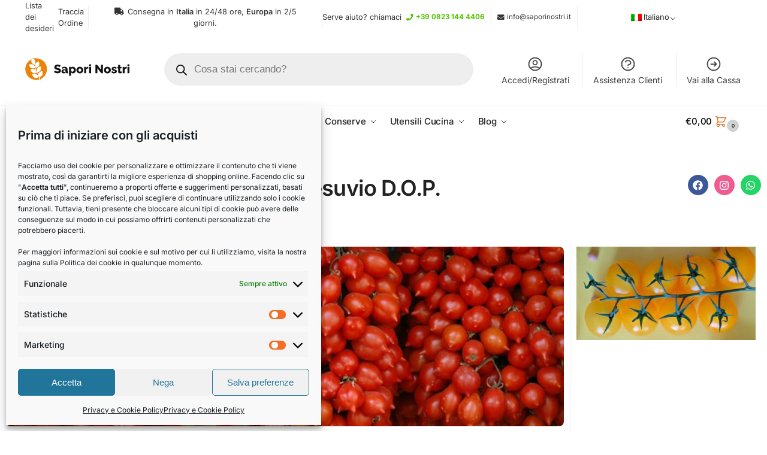

--- FILE ---
content_type: text/html; charset=UTF-8
request_url: https://www.saporinostri.it/pomodorino-del-piennolo-del-vesuvio-dop/
body_size: 74481
content:
<!doctype html>
<html lang="it-IT">
<head>
<meta charset="UTF-8">
<meta name="viewport" content="height=device-height, width=device-width, initial-scale=1">
<link rel="profile" href="https://gmpg.org/xfn/11">
<link rel="pingback" href="https://www.saporinostri.it/xmlrpc.php">

<meta name='robots' content='index, follow, max-image-preview:large, max-snippet:-1, max-video-preview:-1' />
<script>window._wca = window._wca || [];</script>

	<!-- This site is optimized with the Yoast SEO Premium plugin v23.7 (Yoast SEO v26.6) - https://yoast.com/wordpress/plugins/seo/ -->
	<title>Pomodorino del Piennolo del Vesuvio D.O.P. - Sapori Nostri</title>
<link data-rocket-prefetch href="https://invitejs.trustpilot.com" rel="dns-prefetch">
<link data-rocket-prefetch href="https://www.googletagmanager.com" rel="dns-prefetch">
<link crossorigin data-rocket-preload as="font" href="https://www.saporinostri.it/wp-content/uploads/elementor/google-fonts/fonts/inter-ucc53fwrk3iltcvneqg7ca725jhhknnqk6l5uum.woff2" rel="preload">
<link crossorigin data-rocket-preload as="font" href="https://www.saporinostri.it/wp-content/plugins/elementor/assets/lib/font-awesome/webfonts/fa-regular-400.woff2" rel="preload"><link rel="preload" data-rocket-preload as="image" href="https://www.saporinostri.it/wp-content/uploads/2020/10/pomodorino-del-piennolo-del-vesuvio-dop-1024x576.jpg" imagesrcset="https://www.saporinostri.it/wp-content/uploads/2020/10/pomodorino-del-piennolo-del-vesuvio-dop-1024x576.jpg 1024w, https://www.saporinostri.it/wp-content/uploads/2020/10/pomodorino-del-piennolo-del-vesuvio-dop-150x84.jpg 150w, https://www.saporinostri.it/wp-content/uploads/2020/10/pomodorino-del-piennolo-del-vesuvio-dop-800x450.jpg 800w, https://www.saporinostri.it/wp-content/uploads/2020/10/pomodorino-del-piennolo-del-vesuvio-dop-300x169.jpg 300w, https://www.saporinostri.it/wp-content/uploads/2020/10/pomodorino-del-piennolo-del-vesuvio-dop-768x432.jpg 768w, https://www.saporinostri.it/wp-content/uploads/2020/10/pomodorino-del-piennolo-del-vesuvio-dop-640x360.jpg 640w, https://www.saporinostri.it/wp-content/uploads/2020/10/pomodorino-del-piennolo-del-vesuvio-dop-400x225.jpg 400w, https://www.saporinostri.it/wp-content/uploads/2020/10/pomodorino-del-piennolo-del-vesuvio-dop.jpg 1280w" imagesizes="(max-width: 1024px) 100vw, 1024px" fetchpriority="high">
	<meta name="description" content="Il Pomodorino del Piennolo del Vesuvio DOP è uno dei prodotti più antichi e tipici dell&#039;agricoltura campana" />
	<link rel="canonical" href="https://www.saporinostri.it/pomodorino-del-piennolo-del-vesuvio-dop/" />
	<meta property="og:locale" content="it_IT" />
	<meta property="og:type" content="article" />
	<meta property="og:title" content="Pomodorino del Piennolo del Vesuvio D.O.P." />
	<meta property="og:description" content="Il Pomodorino del Piennolo del Vesuvio DOP è uno dei prodotti più antichi e tipici dell&#039;agricoltura campana" />
	<meta property="og:url" content="https://www.saporinostri.it/pomodorino-del-piennolo-del-vesuvio-dop/" />
	<meta property="og:site_name" content="Sapori Nostri" />
	<meta property="article:publisher" content="https://www.facebook.com/saporinostri.it/" />
	<meta property="article:published_time" content="2020-10-05T16:07:13+00:00" />
	<meta property="article:modified_time" content="2021-05-19T08:49:29+00:00" />
	<meta property="og:image" content="https://www.saporinostri.it/wp-content/uploads/2020/10/pomodorino-del-piennolo-del-vesuvio-dop.jpg" />
	<meta property="og:image:width" content="1280" />
	<meta property="og:image:height" content="720" />
	<meta property="og:image:type" content="image/jpeg" />
	<meta name="author" content="Manlio Di Paola" />
	<meta name="twitter:card" content="summary_large_image" />
	<meta name="twitter:label1" content="Scritto da" />
	<meta name="twitter:data1" content="Manlio Di Paola" />
	<meta name="twitter:label2" content="Tempo di lettura stimato" />
	<meta name="twitter:data2" content="5 minuti" />
	<script type="application/ld+json" class="yoast-schema-graph">{"@context":"https://schema.org","@graph":[{"@type":"Article","@id":"https://www.saporinostri.it/de/pomodorino-del-piennolo-del-vesuvio-dop/#article","isPartOf":{"@id":"https://www.saporinostri.it/de/pomodorino-del-piennolo-del-vesuvio-dop/"},"author":{"name":"Manlio Di Paola","@id":"https://www.saporinostri.it/#/schema/person/a5559b14e291612831a03b4c0d7ebd91"},"headline":"Pomodorino del Piennolo del Vesuvio D.O.P.","datePublished":"2020-10-05T16:07:13+00:00","dateModified":"2021-05-19T08:49:29+00:00","mainEntityOfPage":{"@id":"https://www.saporinostri.it/de/pomodorino-del-piennolo-del-vesuvio-dop/"},"wordCount":1056,"commentCount":0,"publisher":{"@id":"https://www.saporinostri.it/#organization"},"image":{"@id":"https://www.saporinostri.it/de/pomodorino-del-piennolo-del-vesuvio-dop/#primaryimage"},"thumbnailUrl":"https://www.saporinostri.it/wp-content/uploads/2020/10/pomodorino-del-piennolo-del-vesuvio-dop.jpg","articleSection":["Curiosità"],"inLanguage":"it-IT","potentialAction":[{"@type":"CommentAction","name":"Comment","target":["https://www.saporinostri.it/de/pomodorino-del-piennolo-del-vesuvio-dop/#respond"]}]},{"@type":"WebPage","@id":"https://www.saporinostri.it/de/pomodorino-del-piennolo-del-vesuvio-dop/","url":"https://www.saporinostri.it/de/pomodorino-del-piennolo-del-vesuvio-dop/","name":"Pomodorino del Piennolo del Vesuvio D.O.P. - Sapori Nostri","isPartOf":{"@id":"https://www.saporinostri.it/#website"},"primaryImageOfPage":{"@id":"https://www.saporinostri.it/de/pomodorino-del-piennolo-del-vesuvio-dop/#primaryimage"},"image":{"@id":"https://www.saporinostri.it/de/pomodorino-del-piennolo-del-vesuvio-dop/#primaryimage"},"thumbnailUrl":"https://www.saporinostri.it/wp-content/uploads/2020/10/pomodorino-del-piennolo-del-vesuvio-dop.jpg","datePublished":"2020-10-05T16:07:13+00:00","dateModified":"2021-05-19T08:49:29+00:00","description":"Il Pomodorino del Piennolo del Vesuvio DOP è uno dei prodotti più antichi e tipici dell'agricoltura campana","breadcrumb":{"@id":"https://www.saporinostri.it/de/pomodorino-del-piennolo-del-vesuvio-dop/#breadcrumb"},"inLanguage":"it-IT","potentialAction":[{"@type":"ReadAction","target":["https://www.saporinostri.it/de/pomodorino-del-piennolo-del-vesuvio-dop/"]}]},{"@type":"ImageObject","inLanguage":"it-IT","@id":"https://www.saporinostri.it/de/pomodorino-del-piennolo-del-vesuvio-dop/#primaryimage","url":"https://www.saporinostri.it/wp-content/uploads/2020/10/pomodorino-del-piennolo-del-vesuvio-dop.jpg","contentUrl":"https://www.saporinostri.it/wp-content/uploads/2020/10/pomodorino-del-piennolo-del-vesuvio-dop.jpg","width":1280,"height":720},{"@type":"BreadcrumbList","@id":"https://www.saporinostri.it/de/pomodorino-del-piennolo-del-vesuvio-dop/#breadcrumb","itemListElement":[{"@type":"ListItem","position":1,"name":"Home","item":"https://www.saporinostri.it/"},{"@type":"ListItem","position":2,"name":"Blog","item":"https://www.saporinostri.it/blog/"},{"@type":"ListItem","position":3,"name":"Pomodorino del Piennolo del Vesuvio D.O.P."}]},{"@type":"WebSite","@id":"https://www.saporinostri.it/#website","url":"https://www.saporinostri.it/","name":"Sapori Nostri","description":"","publisher":{"@id":"https://www.saporinostri.it/#organization"},"potentialAction":[{"@type":"SearchAction","target":{"@type":"EntryPoint","urlTemplate":"https://www.saporinostri.it/?s={search_term_string}"},"query-input":{"@type":"PropertyValueSpecification","valueRequired":true,"valueName":"search_term_string"}}],"inLanguage":"it-IT"},{"@type":"Organization","@id":"https://www.saporinostri.it/#organization","name":"Sapori Nostri","url":"https://www.saporinostri.it/","logo":{"@type":"ImageObject","inLanguage":"it-IT","@id":"https://www.saporinostri.it/#/schema/logo/image/","url":"https://www.saporinostri.it/wp-content/uploads/2020/05/logo-retina.png","contentUrl":"https://www.saporinostri.it/wp-content/uploads/2020/05/logo-retina.png","width":500,"height":109,"caption":"Sapori Nostri"},"image":{"@id":"https://www.saporinostri.it/#/schema/logo/image/"},"sameAs":["https://www.facebook.com/saporinostri.it/","https://www.instagram.com/saporinostri.it/"]},{"@type":"Person","@id":"https://www.saporinostri.it/#/schema/person/a5559b14e291612831a03b4c0d7ebd91","name":"Manlio Di Paola","image":{"@type":"ImageObject","inLanguage":"it-IT","@id":"https://www.saporinostri.it/#/schema/person/image/","url":"https://secure.gravatar.com/avatar/34530845b4578c7824463cfbc9dd0215324120596eb5887c61438299c9501cb3?s=96&d=mm&r=g","contentUrl":"https://secure.gravatar.com/avatar/34530845b4578c7824463cfbc9dd0215324120596eb5887c61438299c9501cb3?s=96&d=mm&r=g","caption":"Manlio Di Paola"},"sameAs":["https://www.saporinostri.it"]}]}</script>
	<!-- / Yoast SEO Premium plugin. -->


<link rel='dns-prefetch' href='//widget.trustpilot.com' />
<link rel='dns-prefetch' href='//stats.wp.com' />
<link rel="alternate" type="application/rss+xml" title="Sapori Nostri &raquo; Feed" href="https://www.saporinostri.it/feed/" />
<link rel="alternate" type="application/rss+xml" title="Sapori Nostri &raquo; Feed dei commenti" href="https://www.saporinostri.it/comments/feed/" />
<link rel="alternate" type="application/rss+xml" title="Sapori Nostri &raquo; Pomodorino del Piennolo del Vesuvio D.O.P. Feed dei commenti" href="https://www.saporinostri.it/pomodorino-del-piennolo-del-vesuvio-dop/feed/" />
<link rel="alternate" title="oEmbed (JSON)" type="application/json+oembed" href="https://www.saporinostri.it/wp-json/oembed/1.0/embed?url=https%3A%2F%2Fwww.saporinostri.it%2Fpomodorino-del-piennolo-del-vesuvio-dop%2F" />
<link rel="alternate" title="oEmbed (XML)" type="text/xml+oembed" href="https://www.saporinostri.it/wp-json/oembed/1.0/embed?url=https%3A%2F%2Fwww.saporinostri.it%2Fpomodorino-del-piennolo-del-vesuvio-dop%2F&#038;format=xml" />
<script>(()=>{"use strict";const e=[400,500,600,700,800,900],t=e=>`wprm-min-${e}`,n=e=>`wprm-max-${e}`,s=new Set,o="ResizeObserver"in window,r=o?new ResizeObserver((e=>{for(const t of e)c(t.target)})):null,i=.5/(window.devicePixelRatio||1);function c(s){const o=s.getBoundingClientRect().width||0;for(let r=0;r<e.length;r++){const c=e[r],a=o<=c+i;o>c+i?s.classList.add(t(c)):s.classList.remove(t(c)),a?s.classList.add(n(c)):s.classList.remove(n(c))}}function a(e){s.has(e)||(s.add(e),r&&r.observe(e),c(e))}!function(e=document){e.querySelectorAll(".wprm-recipe").forEach(a)}();if(new MutationObserver((e=>{for(const t of e)for(const e of t.addedNodes)e instanceof Element&&(e.matches?.(".wprm-recipe")&&a(e),e.querySelectorAll?.(".wprm-recipe").forEach(a))})).observe(document.documentElement,{childList:!0,subtree:!0}),!o){let e=0;addEventListener("resize",(()=>{e&&cancelAnimationFrame(e),e=requestAnimationFrame((()=>s.forEach(c)))}),{passive:!0})}})();</script><style>*,::before,::after{box-sizing:border-box}html{font-family:system-ui,'Segoe UI',Roboto,Helvetica,Arial,sans-serif,'Apple Color Emoji','Segoe UI Emoji';line-height:1.5;-webkit-text-size-adjust:100%;-moz-tab-size:4;-o-tab-size:4;tab-size:4}body{margin:0}hr{height:0;color:inherit}strong{font-weight:bolder}button,select{text-transform:none}button,[type='button'],[type='submit']{-webkit-appearance:button}::-moz-focus-inner{border-style:none;padding:0}:-moz-focusring{outline:1px dotted ButtonText}:-moz-ui-invalid{box-shadow:none}::-webkit-inner-spin-button,::-webkit-outer-spin-button{height:auto}[type='search']{-webkit-appearance:textfield;outline-offset:-2px}::-webkit-search-decoration{-webkit-appearance:none}::-webkit-file-upload-button{-webkit-appearance:button;font:inherit}html{-webkit-text-size-adjust:100%;-moz-text-size-adjust:100%;text-size-adjust:100%;overflow-wrap:break-word;scrollbar-gutter:stable}img{display:block;vertical-align:middle}img{display:block;max-width:100%;height:auto}h1{text-wrap:pretty}a,button,input{touch-action:manipulation}body,button,input{-webkit-font-smoothing:antialiased;-moz-osx-font-smoothing:grayscale}h1,hr,figure,p{margin:0}ul{list-style:none;margin:0;padding:0}button::-moz-focus-inner,input::-moz-focus-inner{padding:0;border:0}button{-webkit-appearance:button;background-color:transparent;background-image:none}mark{background-color:transparent}figure,header,nav{display:block}a{color:#2c2d33;background-color:transparent;text-decoration:none}a,button,input{touch-action:manipulation}mark{color:#000;background:#ff0}img{max-width:100%;height:auto;border:0;border-radius:0}svg:not(:root){overflow:hidden}figure{margin:0}input[type=search]::-webkit-search-cancel-button,input[type=search]::-webkit-search-decoration{-webkit-appearance:none}ul{padding:0}p{margin:0 0 1.21575rem}ul{margin:0 0 1.41575em 20px}ul{list-style:disc}strong{font-weight:600}ins,mark{background:0 0;font-weight:400;text-decoration:none}select{max-width:100%}button,input,select{vertical-align:baseline}button{border:none}select{width:100%;padding:0 40px 0 0.7em;padding-right:40px;background:url("data:image/svg+xml;charset=utf8,%3Csvg width='1792' height='1792' xmlns='http://www.w3.org/2000/svg'%3E%3Cg%3E%3Ctitle%3Ebackground%3C/title%3E%3Crect fill='none' id='canvas_background' height='402' width='582' y='-1' x='-1'/%3E%3C/g%3E%3Cg%3E%3Ctitle%3ELayer 1%3C/title%3E%3Cpath fill='%23888' id='svg_1' d='m1408,704q0,26 -19,45l-448,448q-19,19 -45,19t-45,-19l-448,-448q-19,-19 -19,-45t19,-45t45,-19l896,0q26,0 45,19t19,45z'/%3E%3C/g%3E%3C/svg%3E") calc(100% - 12px) 12px no-repeat;margin:0;background-size:15px 15px;-webkit-appearance:none;-moz-appearance:none;appearance:none;outline:0;border:1px solid #d2d6dc;border-radius:0.3rem;box-shadow:0 1px 2px 0 rgba(0,0,0,0.05);height:40px}@media all and (-ms-high-contrast:none),(-ms-high-contrast:active){select{padding-right:0;background-image:none}}.button{display:inline-block;padding:0.8180469716em 1.41575em;border:0;border-color:#43454b;border-radius:4px;font-size:clamp(0.875rem,0.8115rem + 0.2033vw,0.9375rem);outline:0;background:0 0;background-color:#43454b;font-weight:600;text-shadow:none;text-decoration:none;-webkit-appearance:none}input[type="search"]{outline:0;margin-bottom:0;border:1px solid #d2d6dc;border-radius:0.3rem;box-shadow:0 1px 2px 0 rgba(0,0,0,0.05);height:40px;padding:0 0.7em}input[type="search"]{padding-left:43px}input[type="search"]::-webkit-search-decoration{-webkit-appearance:none}input[type="search"]::-moz-placeholder{color:#555}.site-search input[type="search"]{border:0;background:#f8f8f8;border:1px solid #f8f8f8}.site-search form:before{left:15px;top:50%;margin-top:-7px;width:16px;height:16px}.woocommerce-product-search:before{width:18px;height:18px;content:"";display:inline-block;position:absolute;z-index:1;top:0.7em;left:0.8em;background-color:#ccc;-webkit-mask-image:url("data:image/svg+xml;charset=utf8,%3Csvg width='24' height='24' viewBox='0 0 24 24' fill='none' xmlns='http://www.w3.org/2000/svg'%3E%3Cpath d='M21 21L15 15M17 10C17 13.866 13.866 17 10 17C6.13401 17 3 13.866 3 10C3 6.13401 6.13401 3 10 3C13.866 3 17 6.13401 17 10Z' stroke='%234A5568' stroke-width='2' stroke-linecap='round' stroke-linejoin='round'/%3E%3C/svg%3E");mask-image:url("data:image/svg+xml;charset=utf8,%3Csvg width='24' height='24' viewBox='0 0 24 24' fill='none' xmlns='http://www.w3.org/2000/svg'%3E%3Cpath d='M21 21L15 15M17 10C17 13.866 13.866 17 10 17C6.13401 17 3 13.866 3 10C3 6.13401 6.13401 3 10 3C13.866 3 17 6.13401 17 10Z' stroke='%234A5568' stroke-width='2' stroke-linecap='round' stroke-linejoin='round'/%3E%3C/svg%3E");-webkit-mask-position:center;mask-position:center;-webkit-mask-repeat:no-repeat;mask-repeat:no-repeat;-webkit-mask-size:contain;mask-size:contain}hr{height:0;margin-top:38px;margin-bottom:38px;border:0;border-top:1px solid #e9e9e9}h1{margin:0 0 1rem}.alignright{display:inline;margin-top:5px}.alignright{float:right;margin-left:2.5em}.aligncenter{display:block;clear:both;margin:0 auto}@media (max-width:768px){.site{font-size:15px}input,select{font-size:16px}.site h1{font-size:30px;letter-spacing:-0.01em}}body.error404 h1{margin-bottom:0.5rem}@media (min-width:993px){.site-header .col-full{display:flex;flex-wrap:wrap;align-items:center}.site-header{position:relative;z-index:20}.site-header .site-branding{line-height:1}.site-header .custom-logo-link img{width:auto}.site-header .site-search{margin-left:3em;flex-grow:1}.site-search input{padding-top:1.45rem;padding-bottom:1.45rem}.site-header .widget{margin-bottom:0}.site-branding a{color:#111;font-weight:bold}.site-branding p{margin-top:5px;margin-bottom:0;color:#555;font-size:12px}.site-branding .site-description{display:block;margin-top:0.35rem;font-size:0.755em}.main-header{display:flex}}@media (max-width:1060px) and (min-width:993px){body:not(.header-4):not(.header-5) .site-header .site-search{width:100px}}@media (max-width:992px){.main-header{position:relative}.site-branding{display:flex;flex-direction:column;width:100%;height:70px;justify-content:center;align-items:center;text-align:center}.site-header .custom-logo-link img{width:auto}.site-branding p{margin:5px 0 -3px 0;font-size:11px;line-height:1.22;display:none}.site-header .shoptimizer-cart a.cart-contents .amount{display:none}.site-branding button.menu-toggle{position:absolute;left:15px;width:60px;height:30px;padding:0;background-color:transparent;display:block}.menu-toggle .bar{display:block;position:absolute;top:calc(50% - 1px);z-index:0;width:22px;height:2px;opacity:1;background-color:#222;transform:rotate(0deg)}.menu-toggle .bar:nth-child(1){margin-top:-7px}.menu-toggle .bar:nth-child(2){margin-top:-1px}.menu-toggle .bar:nth-child(3){margin-top:5px}.menu-toggle .bar-text{position:absolute;top:0;left:0;margin-top:8px;margin-left:28px;font-size:10px;font-weight:600;letter-spacing:0.03em}.site-header .site-header-cart{position:absolute;z-index:2;right:15px}body:not(.mobile-toggled).sticky-m .site-header{position:sticky;z-index:9;top:0;box-shadow:0 1px 15px rgba(0,0,0,0.08)}}@media (max-width:480px){.site .site-branding p{max-width:240px;line-height:1.2}}footer.copyright .widget:last-child img{width:auto;height:28.5px;margin:0}@media (max-width:992px){footer.copyright .widget:last-child img{display:block;float:none}}@media (min-width:993px){.col-full{box-sizing:content-box;margin-right:auto;margin-left:auto;max-width:1170px;padding-right:2.617924em;padding-left:2.617924em}.col-full:after{display:block;clear:both;content:""}}@media (max-width:992px){.col-full{padding-right:1em;padding-left:1em}}.site-content{position:relative}@media (min-width:993px){.site-content:after{display:block;visibility:hidden;position:absolute;z-index:5;top:0;left:0;width:100%;height:100%;opacity:0;background:rgba(0,0,0,0.7);content:""}}@media (max-width:992px){.mobile-overlay{visibility:hidden;position:fixed;z-index:101;top:0;left:0;width:100%;height:100%;opacity:0;background:rgba(0,0,0,0.65);background:rgba(52,53,55,0.4);content:""}.close-drawer{color:#fff}}ul.products{display:flex;flex-wrap:wrap;width:calc(100% + 30px);margin-left:-15px;margin-bottom:0;clear:both}ul.products li.product{position:relative;padding-right:15px;padding-left:15px;list-style:none}@media (min-width:993px){body:not(.static-cta-buttons) ul.products li.product{align-self:flex-start}}@media (min-width:993px){ul.products li.product:not(.product-category){padding-bottom:40px}ul.products.columns-3 li.product{float:left;width:33.3053%}}@media (max-width:992px){ul.products{display:grid;grid-template-columns:repeat(2,minmax(10px,1fr));-moz-column-gap:20px;column-gap:20px;row-gap:30px;width:100%;margin-left:0}ul.products li.product{display:flex;flex-direction:column;height:100%;width:100%;padding:0;margin-bottom:0}ul.products li.product .button{margin-top:auto}}.header-widget-region{position:relative;color:#fff;background-color:#dc9814;text-align:center}.header-widget-region .widget{margin:0;padding:1em 0}.header-widget-region .widget p{margin:0;font-size:clamp(0.75rem,0.5938rem + 0.5vw,0.875rem)}@media (max-width:768px){.header-widget-region .widget{padding:0.6em 0;font-size:clamp(0.8125rem,0.749rem + 0.2033vw,0.875rem)}}.woocommerce-breadcrumb{padding-top:0.75rem;padding-bottom:0.75rem;font-size:clamp(0.75rem,0.6547rem + 0.3049vw,0.84375rem);white-space:nowrap;text-overflow:ellipsis;overflow:hidden;color:#666}@media (min-width:993px){.woocommerce-breadcrumb{padding-top:1rem;padding-bottom:1rem}}.woocommerce-breadcrumb a{color:#111}.woocommerce-breadcrumb a:first-of-type:before{display:none}.woocommerce-breadcrumb .breadcrumb-separator{display:inline-block;position:relative;top:-1px;padding:0 0.8em;opacity:0.4;font-size:0.8em}.ajax_add_to_cart.add_to_cart_button:after{position:absolute;top:50%;left:50%;margin-top:-9px;margin-left:-9px;opacity:0;content:"";display:inline-block;width:18px;height:18px;border:1px solid rgba(255,255,255,0.3);border-left-color:#fff;border-radius:50%;vertical-align:middle}@media (max-width:992px){ul.products li.product .button{opacity:1}}@media (min-width:993px){.site-header-cart{line-height:60px;margin-left:auto}.shoptimizer-cart .cart-contents{padding:0;color:#fff}.shoptimizer-cart a.cart-contents .count{position:relative}.site-header .site-header-cart{display:none;width:auto}}.shoptimizer-cart .cart-contents .count{opacity:1;font-size:0.8em}.shoptimizer-cart .cart-contents:after{margin-left:10px}.shoptimizer-cart a.cart-contents .count{display:inline-block;position:relative;width:auto;min-width:28px;height:28px;margin-left:5px;padding:3px;border:1px solid #dc9814;border-bottom-right-radius:3px;border-bottom-left-radius:3px;color:#dc9814;font-size:12px;line-height:22px;text-align:center;letter-spacing:-0.7px}.shoptimizer-cart a.cart-contents .count:after{position:absolute;bottom:90%;left:50%;width:10px;height:6px;margin-bottom:1px;margin-left:-6px;border:1px solid #dc9814;border-bottom:0;border-top-left-radius:99px;border-top-right-radius:99px;content:""}.shoptimizer-cart .cart-contents{display:block;text-decoration:none}.shoptimizer-mini-cart-wrap{overflow:hidden;position:fixed;z-index:102;top:0;right:-420px;left:auto;width:420px;height:100%;background-color:#fff;outline:none}@media (max-width:480px){.shoptimizer-mini-cart-wrap{width:100%;right:-100%}}#ajax-loading{position:absolute;z-index:100;top:0px;left:0px;width:100%;height:100%;background-color:rgba(255,255,255,0.5)}.shoptimizer-loader{display:flex;align-items:center;justify-content:center;width:100%;height:100%}.spinner{width:38px;height:38px;border:1px solid #ccc;border-bottom-color:#111;border-radius:50%;display:inline-block;box-sizing:border-box;animation:rotation 0.8s linear infinite}.cart-drawer-heading{position:absolute;margin:12px 20px;font-size:17px;font-weight:600;color:#111}.shoptimizer-mini-cart-wrap .close-drawer{display:block;position:absolute;top:12.5px;right:16px;width:26px;height:26px;color:#111;padding:0;background:none}.shoptimizer-mini-cart-wrap .close-drawer span{display:flex;width:26px;height:26px}.shoptimizer-mini-cart-wrap .widget_shopping_cart{display:flex;overflow-x:hidden;overflow-y:auto;position:relative;z-index:10;top:auto;left:auto;height:calc(100% - 50px);margin:0;margin-top:50px;padding:0px 20px 0 20px;background:#fff}.shoptimizer-mini-cart-wrap .widget_shopping_cart_content{display:flex;flex-direction:column;width:100%}@media (min-width:993px){body:not(.header-4) .col-full-nav .site-search,.mobile-menu.close-drawer,.menu-toggle,.mobile-extra{display:none}.logo-mark,.logo-mark img{display:inline-block;position:absolute}.menu-primary-menu-container{margin-left:0}.logo-mark{float:left;overflow:hidden;width:0;margin-right:0}.logo-mark img{position:relative;top:-1px;vertical-align:middle}.col-full-nav{width:100%;border-top:1px solid transparent}.shoptimizer-primary-navigation{display:flex}body:not(.header-4).sticky-d .col-full-nav{position:sticky;z-index:10;top:0}.main-navigation ul{margin:0}.main-navigation ul li{display:inline-block}.main-navigation ul li.menu-item>a{display:block}.menu-primary-menu-container>ul>li>a span{position:relative}.menu-primary-menu-container>ul>li>a{padding-right:0.55em;padding-left:0.55em}.menu-primary-menu-container>ul>li:first-child>a{padding-left:0}.main-navigation ul.menu>li.menu-item-has-children{position:relative;text-align:left}.menu-primary-menu-container>ul>li>a span:before{display:block;position:absolute;top:calc(100% + 2px);left:0;width:100%;border-bottom:1px solid #ccc;content:"";transform:scale(0,1);transform-origin:right center}.menu-primary-menu-container>ul>li.menu-item-has-children>a:after{display:inline-block;position:relative;top:1px;margin-left:6px;width:12px;height:12px;content:"";background-color:#fff}.menu-primary-menu-container>ul>li.menu-button>a span{padding:6px 16px;border-radius:30px;color:#fff;background:#444;font-size:13px;font-weight:bold}.menu-primary-menu-container>ul>li.menu-button>a{position:relative;top:-1px}.menu-primary-menu-container>ul>li.menu-button>a span:before{display:none}.main-navigation ul ul{position:absolute}.main-navigation ul.menu>li:not(.full-width)>.sub-menu-wrapper{visibility:hidden;position:absolute;right:0;left:0;opacity:0;transform:scale(0.8)}.main-navigation ul.menu>li:not(.full-width) ul.sub-menu{padding:20px 12px;box-shadow:0 1px 15px rgba(0,0,0,0.08);line-height:1.4;margin:0;width:200px;box-sizing:content-box}.main-navigation ul.menu>li:not(.full-width) a.sub-menu-link{padding:0.3em 0.8em}.main-navigation ul ul li{display:block;position:relative}.main-navigation ul.menu>li:not(.full-width) ul li .sub-menu-wrapper{visibility:hidden;position:absolute;z-index:1;top:-20px;left:220px;opacity:0}.main-navigation ul.menu>li:not(.full-width) ul li.menu-item-has-children>a:after{position:absolute;top:0px;display:inline-block;right:15px;width:13px;height:13px;content:"";background-color:#111;transform:translateX(50%) translateY(50%)}.main-navigation ul li a span strong{color:#fff;background-color:#222;font-size:9px;height:16px;line-height:16px;padding:0px 6px;display:inline-flex;margin-left:7px;position:absolute;top:2.5px;border-radius:3px}.main-navigation ul.menu li.full-width>.sub-menu-wrapper{position:absolute;visibility:hidden;left:0;width:100%;opacity:0;background:#fff;border-top:1px solid #eee}.main-navigation ul.menu li.full-width ul li>.sub-menu-wrapper{position:relative;top:auto;right:auto}.main-navigation ul.menu li.full-width{position:inherit}.main-navigation ul li.full-width .container{max-width:1170px;margin:0 auto;padding:0}.main-navigation ul li.full-width ul{position:inherit}.main-navigation ul li.full-width ul.products{display:block}.main-navigation ul li.full-width>.sub-menu-wrapper>.container>ul.sub-menu{display:flex;justify-content:center;width:100%;padding:40px 0}.main-navigation ul li.full-width>.sub-menu-wrapper>.container>ul.sub-menu>li{display:inline-block;vertical-align:top;float:none;width:23%;padding-right:25px;padding-left:25px;border-left:1px solid #eee;-moz-column-break-inside:avoid;break-inside:avoid}.main-navigation ul li.full-width>.sub-menu-wrapper>.container>ul.sub-menu>li:last-child{border-right:1px solid #eee}.main-navigation ul li.full-width>.sub-menu-wrapper>.container>ul.sub-menu ul{width:100%}.main-navigation ul.menu li.full-width>.sub-menu-wrapper li.menu-item-has-children>a,.main-navigation ul.menu li.full-width>.sub-menu-wrapper li.heading>a{margin-bottom:0.25rem}.main-navigation ul.menu li.full-width li.heading{clear:both;padding-top:15px}.main-navigation ul.menu li.full-width>.sub-menu-wrapper li{margin-bottom:0.25rem}.main-navigation ul.products li.product:not(.product-category):before{display:none}.main-navigation ul.menu li.full-width>.sub-menu-wrapper li.product:not(.product-category){padding-bottom:0}.main-navigation ul.products li.product{padding:0;width:100%}.main-navigation ul.menu li.full-width>.sub-menu-wrapper li a.button{width:100%}.main-navigation ul.menu li.full-width>.sub-menu-wrapper li a.button{position:relative}.main-navigation ul.menu ul li.menu-item-image span{font-size:0px;display:block}.main-navigation ul.menu ul li.menu-item-image img{margin-bottom:0.5rem;border-radius:4px;width:100%}.main-navigation ul.menu ul li.menu-item-image span.sub{font-size:14px;text-align:center;font-weight:600}}.secondary-navigation{display:none}@media (min-width:993px){.secondary-navigation{display:block;float:right;margin-left:auto;padding-left:1.2em}.secondary-navigation .menu{margin-right:-15px}.secondary-navigation ul{margin:0}.secondary-navigation ul li{display:inline-block;position:relative}.secondary-navigation ul li a{position:relative;display:block;padding:0.7em 0.875em 0;color:#111;font-size:14px}.secondary-navigation .menu li:not(.ri) a{padding-top:35px}.secondary-navigation .icon-wrapper{position:absolute;top:0px;left:50%;top:5px;transform:translate(-50%,0%)}.secondary-navigation .icon-wrapper svg{width:28px;height:28px}.secondary-navigation .icon-wrapper svg path{stroke-width:1.5px}.secondary-navigation .menu-item{padding:0 5px;border-left:1px solid #eee}.secondary-navigation .menu-item:first-child{border:0}}@media (max-width:992px){.col-full-nav .logo-mark,.col-full-nav .site-header-cart{display:none}.col-full-nav .shoptimizer-primary-navigation.col-full{padding:0}.main-navigation{padding-top:1rem}.main-navigation ul{list-style:none;margin:0}.main-navigation ul li{position:relative}.menu-primary-menu-container>ul>li>a{display:block;padding:0.35rem 0}.main-navigation ul.menu ul li{position:relative}.main-navigation ul.menu ul li>a{padding:0.15rem 0;display:block}.main-navigation ul.menu .sub-menu-wrapper{margin-top:0.25rem;padding-bottom:1rem;padding-left:0.5rem}.main-navigation ul.menu .sub-menu-wrapper .sub-menu-wrapper{margin-top:0.25rem;padding-bottom:0.5rem;padding-left:0.5rem}.main-navigation ul.menu>li.menu-item-has-children{position:relative}.main-navigation ul.menu .sub-menu-wrapper a.cg-menu-link{width:calc(100% - 40px)}.main-navigation ul.menu li.menu-item-has-children .sub-menu-wrapper{position:fixed;left:-99999px;opacity:0;transform:translateX(-10px)}.main-navigation ul.menu li.menu-item-has-children:not(.dropdown-open) .sub-menu-wrapper{display:block}.main-navigation ul.menu li.menu-item-has-children.dropdown-open>.sub-menu-wrapper{position:inherit;left:auto;opacity:1;transform:translateX(0)}.site-search{display:none}.col-full-nav .site-search{display:block;padding-top:20px;position:relative;z-index:4}.main-navigation ul.menu li.menu-item-has-children span.caret{display:flex;position:absolute;z-index:3;top:0px;right:0;width:30px;justify-content:center;align-items:center}.main-navigation ul.menu li.menu-item-has-children li.menu-item-has-children.dropdown-open>span.caret{transform:rotate(180deg)}.main-navigation ul.menu li.menu-item-has-children span.caret:after{display:inline-flex;width:20px;height:20px;background-color:#111;content:""}.main-navigation ul.menu li.menu-item-has-children span.caret{height:35px}.main-navigation ul.menu li.menu-item-has-children li.menu-item-has-children span.caret{height:27px;opacity:0.5}.main-navigation ul.menu li.full-width>.sub-menu-wrapper li.menu-item-has-children>a+span.caret{height:24px}.main-navigation ul.menu li.full-width>.sub-menu-wrapper li.heading>a.sub-menu-link{margin-top:0.5rem}.main-navigation ul li a span strong{position:absolute;color:#fff;background-color:#222;font-size:9px;height:16px;line-height:16px;padding:0px 6px;display:inline-flex;margin-left:7px;margin-top:3.5px;border-radius:2px}.main-navigation ul.products{grid-template-columns:repeat(1,minmax(10px,1fr));padding-right:0.5rem;margin-top:1.15rem;margin-bottom:1.5rem}.main-navigation ul.products li.product .button{margin-top:0;opacity:1}.main-navigation ul.menu ul li.menu-item-image{margin-top:0.5rem;margin-bottom:1rem}.main-navigation ul.menu .sub-menu-wrapper li.menu-item-image a.cg-menu-link{width:100%;padding-right:0.5rem}.main-navigation ul.menu ul li.menu-item-image span{font-size:0px;display:block}.main-navigation ul.menu ul li.menu-item-image img{margin-bottom:0.5rem;border-radius:4px;width:100%}.main-navigation ul.menu ul li.menu-item-image span.sub{font-size:13px;text-align:center;font-weight:600}.mobile-extra{padding:1rem 0 2rem 0}.mobile-extra .widget{margin-bottom:0}.mobile-extra .heading{margin-top:0;margin-bottom:0.25rem;padding:1rem 0 0 0;opacity:0.6;font-size:11px;letter-spacing:1px;text-transform:uppercase;font-weight:normal}.mobile-extra ul,.mobile-extra .widget p{margin:0;padding:0}.mobile-extra ul li{margin-bottom:0.35rem}.mobile-extra a{font-size:14px}.mobile-extra .review{text-align:center;border-top:1px solid #e2e2e2;padding-top:30px;font-size:14px;line-height:1.5;margin:30px 0 0 0}.mobile-extra .review::before{display:block;font-size:12px;letter-spacing:3px;content:"\2605\2605\2605\2605\2605";margin-bottom:5px;color:#ee9e13}.mobile-extra .review strong{display:block;margin-top:0.5rem;font-size:11px;letter-spacing:1px;text-transform:uppercase}.mobile-extra .review .button{margin-top:20px;display:block;font-weight:bold;color:#fff}.col-full-nav{position:fixed;z-index:102;padding:0 15px;top:0;bottom:0;height:100%;left:-300px;width:300px;min-height:100vh;min-height:-moz-available;min-height:fill-available;min-height:-webkit-fill-available;max-height:100vh;overflow-y:auto;overflow-x:hidden;background:#fff;overscroll-behavior:contain;-webkit-overflow-scrolling:touch;box-shadow:0 0 10 rgba(0,0,0,0.15)}.mobile-menu.close-drawer{visibility:hidden;position:fixed;z-index:999;top:40px;left:310px;padding:0;opacity:0}}@media (min-width:993px){ul.products li.product:not(.product-category):before{visibility:hidden;position:absolute;left:0;opacity:0;background-color:#fff;box-shadow:0 0 10px rgba(0,0,0,0.1);content:"";width:calc(100% + 0px);height:calc(100% + 30px);margin-top:-15px;margin-left:0}}ul.products li.product img{display:block;width:100%;margin:0}.woocommerce-image__wrapper{position:relative;width:100%}.woocommerce-image__wrapper .gallery-image{position:absolute;z-index:-10;top:0;left:0;opacity:0}.woocommerce-card__header{clear:both;padding-top:0.75rem}.woocommerce-card__header *{position:relative}@media (max-width:992px){li.product:not(.product-category) .woocommerce-card__header{display:flex;flex-direction:column;flex:1}}li.product p.product__categories,li.menu-item-product p.product__categories{position:relative;margin-bottom:0.25rem;-webkit-font-smoothing:antialiased;color:#444;line-height:1.4;font-size:clamp(0.625rem,0.5615rem + 0.2033vw,0.6875rem);letter-spacing:0.7px;text-transform:uppercase;margin-bottom:0}li.product p.product__categories a,li.menu-item-product p.product__categories a{color:#444}ul.products li.product.product-category h2 mark{display:none}ul.products li.product .woocommerce-loop-product__title{padding-top:0.25rem;padding-bottom:0.25rem}ul.products li.product .woocommerce-LoopProduct-link{display:block;color:#2c2d33;-webkit-backface-visibility:hidden}@media (max-width:770px){.m-grid-2 ul.products li.product .woocommerce-loop-product__title{font-size:clamp(0.8125rem,0.749rem + 0.2033vw,0.875rem)}}ul.products li.product .price{display:block;margin-bottom:0.75rem;color:#111;font-size:clamp(0.75rem,0.623rem + 0.4065vw,0.875rem)}.price del{color:#72767c;margin-right:0.25rem;font-size:0.85em;font-weight:normal}ul.products li.product .price ins{font-weight:bold}ul.products li.product .button{display:block;position:absolute;z-index:1;bottom:0;width:calc(100% - 30px);height:40px;padding:0;border-radius:4px;opacity:0;font-size:clamp(0.75rem,0.623rem + 0.4065vw,0.875rem);font-weight:600;line-height:40px;text-align:center}@media (max-width:992px){ul.products li.product .button,ul.products li.product .add_to_cart_button{position:relative;width:100%;opacity:1}}@media (max-width:770px){ul.products li.product .button{padding:8px 12px;height:auto;line-height:inherit}}ul.products li.product .product-label{display:flex;flex-flow:row wrap;justify-content:center}.product-label{position:absolute;z-index:1;top:-5px;left:5px;min-width:46px;max-width:50%;min-height:46px;align-items:center;padding:5px 7px;border-radius:35px;color:#fff;background-color:#3bb54a;font-size:12px;letter-spacing:0.4px;text-transform:uppercase;word-break:break-all}.product-label.type-bubble{top:10px;left:10px;z-index:1;min-width:inherit;min-height:inherit;font-size:11px;border-radius:3px;padding:3px 6px;line-height:15px}@media (max-width:992px){.woocommerce-image__wrapper .gallery-image{position:relative;opacity:1;z-index:inherit}.shoptimizer-plp-carousel-container{display:flex;width:100%;height:100%;overflow-x:scroll;scroll-snap-type:x mandatory;-webkit-overflow-scrolling:touch;scroll-behavior:smooth;scrollbar-width:none}.shoptimizer-plp-carousel-container .shoptimizer-plp-image-wrapper{display:flex;width:calc(200%)}.shoptimizer-plp-carousel-container img{width:100%;height:100%;scroll-snap-align:center;-o-object-fit:cover;object-fit:cover;flex-shrink:0}.woocommerce-image__wrapper .shoptimizer-plp-carousel--pagination{display:none}.shoptimizer-plp-carousel--pagination{position:absolute;bottom:5px;left:50%;transform:translateX(-50%);display:flex;justify-content:center;align-items:center}.shoptimizer-plp-carousel--dot{height:6px;width:6px;margin:0 2px;background-color:#fff;border:1px solid #111;border-radius:50%;display:inline-block}.shoptimizer-plp-carousel--dot.active{background-color:#111}}.col-full.topbar-wrapper{max-width:100%;border-bottom:1px solid #eee}.top-bar form{margin:0}.top-bar select{font-size:13px;height:26px;background-size:12px 12px;background-position:calc(100% - 7px)}.top-bar .col-full{display:flex;padding:0;align-items:center}.top-bar p{margin:0}.top-bar-left{display:flex;flex:1}.top-bar-center{display:flex;justify-content:center;max-width:45%;text-align:center}.top-bar-right{flex:1;display:flex;justify-content:flex-end}@media (max-width:992px){.topbar-wrapper .top-bar{padding:0.6rem 0;font-size:clamp(0.75rem,0.623rem + 0.4065vw,0.875rem)}.top-bar{border-bottom:none}.top-bar select{font-size:13px}.top-bar .col-full{padding:0}}@media (max-width:768px){.col-full.topbar-wrapper.hide-on-mobile{display:none}.top-bar .col-full,.top-bar-left,.top-bar-center,.top-bar-right{display:block;text-align:center;max-width:100%}.top-bar select{margin-top:5px;width:100%}}.widget ul{margin-bottom:0;margin-left:0;list-style:none}.widget li{margin-bottom:0.4em;font-size:14px;line-height:1.45}.widget_product_search form{position:relative}.widget_product_search input{width:100%}.widget_product_search form button[type="submit"]{clip:rect(1px 1px 1px 1px);position:absolute!important;right:0px}.widget p{margin-bottom:1em;font-size:14px;line-height:1.5}.widget p:last-child{margin-bottom:0}@keyframes rotation{0%{transform:rotate(0deg)}100%{transform:rotate(360deg)}}.menu-primary-menu-container>ul>li.menu-item-has-children>a:after,.main-navigation ul.menu li.menu-item-has-children span.caret:after{-webkit-mask-image:url("data:image/svg+xml;charset=utf8,%3Csvg width='24' height='24' viewBox='0 0 24 24' fill='none' xmlns='http://www.w3.org/2000/svg'%3E%3Cpath d='M19 9L12 16L5 9' stroke='%234A5568' stroke-width='2' stroke-linecap='round' stroke-linejoin='round'/%3E%3C/svg%3E");mask-image:url("data:image/svg+xml;charset=utf8,%3Csvg width='24' height='24' viewBox='0 0 24 24' fill='none' xmlns='http://www.w3.org/2000/svg'%3E%3Cpath d='M19 9L12 16L5 9' stroke='%234A5568' stroke-width='2' stroke-linecap='round' stroke-linejoin='round'/%3E%3C/svg%3E")}.main-navigation ul.menu>li:not(.full-width) ul li.menu-item-has-children>a:after{-webkit-mask-image:url("data:image/svg+xml;charset=utf8,%3Csvg width='24' height='24' viewBox='0 0 24 24' fill='none' xmlns='http://www.w3.org/2000/svg'%3E%3Cpath d='M9 5L16 12L9 19' stroke='%234A5568' stroke-width='2' stroke-linecap='round' stroke-linejoin='round'/%3E%3C/svg%3E");mask-image:url("data:image/svg+xml;charset=utf8,%3Csvg width='24' height='24' viewBox='0 0 24 24' fill='none' xmlns='http://www.w3.org/2000/svg'%3E%3Cpath d='M9 5L16 12L9 19' stroke='%234A5568' stroke-width='2' stroke-linecap='round' stroke-linejoin='round'/%3E%3C/svg%3E")}.menu-primary-menu-container>ul>li.menu-item-has-children>a:after,.main-navigation ul.menu>li:not(.full-width) ul li.menu-item-has-children>a:after,.main-navigation ul.menu li.menu-item-has-children span.caret:after{-webkit-mask-position:center;mask-position:center;-webkit-mask-repeat:no-repeat;mask-repeat:no-repeat;-webkit-mask-size:contain;mask-size:contain}.sr-only,.screen-reader-text{position:absolute;visibility:hidden;width:1px;height:1px;padding:0;margin:-1px;overflow:hidden;clip:rect(0,0,0,0);white-space:nowrap;border-width:0}@media (max-width:992px){.hide-on-mobile{display:none!important}}</style><style id='wp-img-auto-sizes-contain-inline-css' type='text/css'>
img:is([sizes=auto i],[sizes^="auto," i]){contain-intrinsic-size:3000px 1500px}
/*# sourceURL=wp-img-auto-sizes-contain-inline-css */
</style>
<link data-minify="1" rel='stylesheet' id='fluentform-elementor-widget-css' href='https://www.saporinostri.it/wp-content/cache/min/1/wp-content/plugins/fluentform/assets/css/fluent-forms-elementor-widget.css?ver=1769017882' type='text/css' media='all' />
<link rel='stylesheet' id='wp-block-library-css' href='https://www.saporinostri.it/wp-includes/css/dist/block-library/style.min.css?ver=6.9' type='text/css' media='all' />
<link rel='stylesheet' id='mediaelement-css' href='https://www.saporinostri.it/wp-includes/js/mediaelement/mediaelementplayer-legacy.min.css?ver=4.2.17' type='text/css' media='all' />
<link rel='stylesheet' id='wp-mediaelement-css' href='https://www.saporinostri.it/wp-includes/js/mediaelement/wp-mediaelement.min.css?ver=6.9' type='text/css' media='all' />
<style id='jetpack-sharing-buttons-style-inline-css' type='text/css'>
.jetpack-sharing-buttons__services-list{display:flex;flex-direction:row;flex-wrap:wrap;gap:0;list-style-type:none;margin:5px;padding:0}.jetpack-sharing-buttons__services-list.has-small-icon-size{font-size:12px}.jetpack-sharing-buttons__services-list.has-normal-icon-size{font-size:16px}.jetpack-sharing-buttons__services-list.has-large-icon-size{font-size:24px}.jetpack-sharing-buttons__services-list.has-huge-icon-size{font-size:36px}@media print{.jetpack-sharing-buttons__services-list{display:none!important}}.editor-styles-wrapper .wp-block-jetpack-sharing-buttons{gap:0;padding-inline-start:0}ul.jetpack-sharing-buttons__services-list.has-background{padding:1.25em 2.375em}
/*# sourceURL=https://www.saporinostri.it/wp-content/plugins/jetpack/_inc/blocks/sharing-buttons/view.css */
</style>
<link rel='stylesheet' id='wp-components-css' href='https://www.saporinostri.it/wp-includes/css/dist/components/style.min.css?ver=6.9' type='text/css' media='all' />
<link rel='stylesheet' id='wp-preferences-css' href='https://www.saporinostri.it/wp-includes/css/dist/preferences/style.min.css?ver=6.9' type='text/css' media='all' />
<link rel='stylesheet' id='wp-block-editor-css' href='https://www.saporinostri.it/wp-includes/css/dist/block-editor/style.min.css?ver=6.9' type='text/css' media='all' />
<link rel='stylesheet' id='wp-reusable-blocks-css' href='https://www.saporinostri.it/wp-includes/css/dist/reusable-blocks/style.min.css?ver=6.9' type='text/css' media='all' />
<link rel='stylesheet' id='wp-patterns-css' href='https://www.saporinostri.it/wp-includes/css/dist/patterns/style.min.css?ver=6.9' type='text/css' media='all' />
<link rel='stylesheet' id='wp-editor-css' href='https://www.saporinostri.it/wp-includes/css/dist/editor/style.min.css?ver=6.9' type='text/css' media='all' />
<link rel='stylesheet' id='nta_whatsapp-style-css-css' href='https://www.saporinostri.it/wp-content/plugins/whatsapp-for-wordpress/dist/blocks.style.build.css?ver=6.9' type='text/css' media='all' />
<link data-minify="1" rel='stylesheet' id='wprm-public-css' href='https://www.saporinostri.it/wp-content/cache/min/1/wp-content/plugins/wp-recipe-maker/dist/public-modern.css?ver=1769017882' type='text/css' media='all' />
<link data-minify="1" rel='stylesheet' id='cr-frontend-css-css' href='https://www.saporinostri.it/wp-content/cache/min/1/wp-content/plugins/customer-reviews-woocommerce/css/frontend.css?ver=1769017882' type='text/css' media='all' />
<link data-minify="1" rel='stylesheet' id='cr-badges-css-css' href='https://www.saporinostri.it/wp-content/cache/min/1/wp-content/plugins/customer-reviews-woocommerce/css/badges.css?ver=1769017882' type='text/css' media='all' />
<style id='global-styles-inline-css' type='text/css'>
:root{--wp--preset--aspect-ratio--square: 1;--wp--preset--aspect-ratio--4-3: 4/3;--wp--preset--aspect-ratio--3-4: 3/4;--wp--preset--aspect-ratio--3-2: 3/2;--wp--preset--aspect-ratio--2-3: 2/3;--wp--preset--aspect-ratio--16-9: 16/9;--wp--preset--aspect-ratio--9-16: 9/16;--wp--preset--color--black: #000000;--wp--preset--color--cyan-bluish-gray: #abb8c3;--wp--preset--color--white: #ffffff;--wp--preset--color--pale-pink: #f78da7;--wp--preset--color--vivid-red: #cf2e2e;--wp--preset--color--luminous-vivid-orange: #ff6900;--wp--preset--color--luminous-vivid-amber: #fcb900;--wp--preset--color--light-green-cyan: #7bdcb5;--wp--preset--color--vivid-green-cyan: #00d084;--wp--preset--color--pale-cyan-blue: #8ed1fc;--wp--preset--color--vivid-cyan-blue: #0693e3;--wp--preset--color--vivid-purple: #9b51e0;--wp--preset--gradient--vivid-cyan-blue-to-vivid-purple: linear-gradient(135deg,rgb(6,147,227) 0%,rgb(155,81,224) 100%);--wp--preset--gradient--light-green-cyan-to-vivid-green-cyan: linear-gradient(135deg,rgb(122,220,180) 0%,rgb(0,208,130) 100%);--wp--preset--gradient--luminous-vivid-amber-to-luminous-vivid-orange: linear-gradient(135deg,rgb(252,185,0) 0%,rgb(255,105,0) 100%);--wp--preset--gradient--luminous-vivid-orange-to-vivid-red: linear-gradient(135deg,rgb(255,105,0) 0%,rgb(207,46,46) 100%);--wp--preset--gradient--very-light-gray-to-cyan-bluish-gray: linear-gradient(135deg,rgb(238,238,238) 0%,rgb(169,184,195) 100%);--wp--preset--gradient--cool-to-warm-spectrum: linear-gradient(135deg,rgb(74,234,220) 0%,rgb(151,120,209) 20%,rgb(207,42,186) 40%,rgb(238,44,130) 60%,rgb(251,105,98) 80%,rgb(254,248,76) 100%);--wp--preset--gradient--blush-light-purple: linear-gradient(135deg,rgb(255,206,236) 0%,rgb(152,150,240) 100%);--wp--preset--gradient--blush-bordeaux: linear-gradient(135deg,rgb(254,205,165) 0%,rgb(254,45,45) 50%,rgb(107,0,62) 100%);--wp--preset--gradient--luminous-dusk: linear-gradient(135deg,rgb(255,203,112) 0%,rgb(199,81,192) 50%,rgb(65,88,208) 100%);--wp--preset--gradient--pale-ocean: linear-gradient(135deg,rgb(255,245,203) 0%,rgb(182,227,212) 50%,rgb(51,167,181) 100%);--wp--preset--gradient--electric-grass: linear-gradient(135deg,rgb(202,248,128) 0%,rgb(113,206,126) 100%);--wp--preset--gradient--midnight: linear-gradient(135deg,rgb(2,3,129) 0%,rgb(40,116,252) 100%);--wp--preset--font-size--small: clamp(1rem, 1rem + ((1vw - 0.2rem) * 0.368), 1.2rem);--wp--preset--font-size--medium: clamp(1rem, 1rem + ((1vw - 0.2rem) * 0.92), 1.5rem);--wp--preset--font-size--large: clamp(1.5rem, 1.5rem + ((1vw - 0.2rem) * 0.92), 2rem);--wp--preset--font-size--x-large: clamp(1.5rem, 1.5rem + ((1vw - 0.2rem) * 1.379), 2.25rem);--wp--preset--font-size--x-small: 0.85rem;--wp--preset--font-size--base: clamp(1rem, 1rem + ((1vw - 0.2rem) * 0.46), 1.25rem);--wp--preset--font-size--xx-large: clamp(2rem, 2rem + ((1vw - 0.2rem) * 1.839), 3rem);--wp--preset--font-size--xxx-large: clamp(2.25rem, 2.25rem + ((1vw - 0.2rem) * 3.218), 4rem);--wp--preset--spacing--20: 0.44rem;--wp--preset--spacing--30: 0.67rem;--wp--preset--spacing--40: 1rem;--wp--preset--spacing--50: 1.5rem;--wp--preset--spacing--60: 2.25rem;--wp--preset--spacing--70: 3.38rem;--wp--preset--spacing--80: 5.06rem;--wp--preset--spacing--small: clamp(.25rem, 2.5vw, 0.75rem);--wp--preset--spacing--medium: clamp(1rem, 4vw, 2rem);--wp--preset--spacing--large: clamp(1.25rem, 6vw, 3rem);--wp--preset--spacing--x-large: clamp(3rem, 7vw, 5rem);--wp--preset--spacing--xx-large: clamp(4rem, 9vw, 7rem);--wp--preset--spacing--xxx-large: clamp(5rem, 12vw, 9rem);--wp--preset--spacing--xxxx-large: clamp(6rem, 14vw, 13rem);--wp--preset--shadow--natural: 6px 6px 9px rgba(0, 0, 0, 0.2);--wp--preset--shadow--deep: 12px 12px 50px rgba(0, 0, 0, 0.4);--wp--preset--shadow--sharp: 6px 6px 0px rgba(0, 0, 0, 0.2);--wp--preset--shadow--outlined: 6px 6px 0px -3px rgb(255, 255, 255), 6px 6px rgb(0, 0, 0);--wp--preset--shadow--crisp: 6px 6px 0px rgb(0, 0, 0);--wp--custom--line-height--none: 1;--wp--custom--line-height--tight: 1.1;--wp--custom--line-height--snug: 1.2;--wp--custom--line-height--normal: 1.5;--wp--custom--line-height--relaxed: 1.625;--wp--custom--line-height--loose: 2;--wp--custom--line-height--body: 1.618;}:root { --wp--style--global--content-size: 900px;--wp--style--global--wide-size: 1190px; }:where(body) { margin: 0; }.wp-site-blocks { padding-top: var(--wp--style--root--padding-top); padding-bottom: var(--wp--style--root--padding-bottom); }.has-global-padding { padding-right: var(--wp--style--root--padding-right); padding-left: var(--wp--style--root--padding-left); }.has-global-padding > .alignfull { margin-right: calc(var(--wp--style--root--padding-right) * -1); margin-left: calc(var(--wp--style--root--padding-left) * -1); }.has-global-padding :where(:not(.alignfull.is-layout-flow) > .has-global-padding:not(.wp-block-block, .alignfull)) { padding-right: 0; padding-left: 0; }.has-global-padding :where(:not(.alignfull.is-layout-flow) > .has-global-padding:not(.wp-block-block, .alignfull)) > .alignfull { margin-left: 0; margin-right: 0; }.wp-site-blocks > .alignleft { float: left; margin-right: 2em; }.wp-site-blocks > .alignright { float: right; margin-left: 2em; }.wp-site-blocks > .aligncenter { justify-content: center; margin-left: auto; margin-right: auto; }:where(.wp-site-blocks) > * { margin-block-start: var(--wp--preset--spacing--medium); margin-block-end: 0; }:where(.wp-site-blocks) > :first-child { margin-block-start: 0; }:where(.wp-site-blocks) > :last-child { margin-block-end: 0; }:root { --wp--style--block-gap: var(--wp--preset--spacing--medium); }:root :where(.is-layout-flow) > :first-child{margin-block-start: 0;}:root :where(.is-layout-flow) > :last-child{margin-block-end: 0;}:root :where(.is-layout-flow) > *{margin-block-start: var(--wp--preset--spacing--medium);margin-block-end: 0;}:root :where(.is-layout-constrained) > :first-child{margin-block-start: 0;}:root :where(.is-layout-constrained) > :last-child{margin-block-end: 0;}:root :where(.is-layout-constrained) > *{margin-block-start: var(--wp--preset--spacing--medium);margin-block-end: 0;}:root :where(.is-layout-flex){gap: var(--wp--preset--spacing--medium);}:root :where(.is-layout-grid){gap: var(--wp--preset--spacing--medium);}.is-layout-flow > .alignleft{float: left;margin-inline-start: 0;margin-inline-end: 2em;}.is-layout-flow > .alignright{float: right;margin-inline-start: 2em;margin-inline-end: 0;}.is-layout-flow > .aligncenter{margin-left: auto !important;margin-right: auto !important;}.is-layout-constrained > .alignleft{float: left;margin-inline-start: 0;margin-inline-end: 2em;}.is-layout-constrained > .alignright{float: right;margin-inline-start: 2em;margin-inline-end: 0;}.is-layout-constrained > .aligncenter{margin-left: auto !important;margin-right: auto !important;}.is-layout-constrained > :where(:not(.alignleft):not(.alignright):not(.alignfull)){max-width: var(--wp--style--global--content-size);margin-left: auto !important;margin-right: auto !important;}.is-layout-constrained > .alignwide{max-width: var(--wp--style--global--wide-size);}body .is-layout-flex{display: flex;}.is-layout-flex{flex-wrap: wrap;align-items: center;}.is-layout-flex > :is(*, div){margin: 0;}body .is-layout-grid{display: grid;}.is-layout-grid > :is(*, div){margin: 0;}body{font-family: var(--wp--preset--font-family--primary);--wp--style--root--padding-top: 0;--wp--style--root--padding-right: var(--wp--preset--spacing--medium);--wp--style--root--padding-bottom: 0;--wp--style--root--padding-left: var(--wp--preset--spacing--medium);}a:where(:not(.wp-element-button)){text-decoration: false;}:root :where(.wp-element-button, .wp-block-button__link){background-color: #32373c;border-width: 0;color: #fff;font-family: inherit;font-size: inherit;font-style: inherit;font-weight: inherit;letter-spacing: inherit;line-height: inherit;padding-top: calc(0.667em + 2px);padding-right: calc(1.333em + 2px);padding-bottom: calc(0.667em + 2px);padding-left: calc(1.333em + 2px);text-decoration: none;text-transform: inherit;}.has-black-color{color: var(--wp--preset--color--black) !important;}.has-cyan-bluish-gray-color{color: var(--wp--preset--color--cyan-bluish-gray) !important;}.has-white-color{color: var(--wp--preset--color--white) !important;}.has-pale-pink-color{color: var(--wp--preset--color--pale-pink) !important;}.has-vivid-red-color{color: var(--wp--preset--color--vivid-red) !important;}.has-luminous-vivid-orange-color{color: var(--wp--preset--color--luminous-vivid-orange) !important;}.has-luminous-vivid-amber-color{color: var(--wp--preset--color--luminous-vivid-amber) !important;}.has-light-green-cyan-color{color: var(--wp--preset--color--light-green-cyan) !important;}.has-vivid-green-cyan-color{color: var(--wp--preset--color--vivid-green-cyan) !important;}.has-pale-cyan-blue-color{color: var(--wp--preset--color--pale-cyan-blue) !important;}.has-vivid-cyan-blue-color{color: var(--wp--preset--color--vivid-cyan-blue) !important;}.has-vivid-purple-color{color: var(--wp--preset--color--vivid-purple) !important;}.has-black-background-color{background-color: var(--wp--preset--color--black) !important;}.has-cyan-bluish-gray-background-color{background-color: var(--wp--preset--color--cyan-bluish-gray) !important;}.has-white-background-color{background-color: var(--wp--preset--color--white) !important;}.has-pale-pink-background-color{background-color: var(--wp--preset--color--pale-pink) !important;}.has-vivid-red-background-color{background-color: var(--wp--preset--color--vivid-red) !important;}.has-luminous-vivid-orange-background-color{background-color: var(--wp--preset--color--luminous-vivid-orange) !important;}.has-luminous-vivid-amber-background-color{background-color: var(--wp--preset--color--luminous-vivid-amber) !important;}.has-light-green-cyan-background-color{background-color: var(--wp--preset--color--light-green-cyan) !important;}.has-vivid-green-cyan-background-color{background-color: var(--wp--preset--color--vivid-green-cyan) !important;}.has-pale-cyan-blue-background-color{background-color: var(--wp--preset--color--pale-cyan-blue) !important;}.has-vivid-cyan-blue-background-color{background-color: var(--wp--preset--color--vivid-cyan-blue) !important;}.has-vivid-purple-background-color{background-color: var(--wp--preset--color--vivid-purple) !important;}.has-black-border-color{border-color: var(--wp--preset--color--black) !important;}.has-cyan-bluish-gray-border-color{border-color: var(--wp--preset--color--cyan-bluish-gray) !important;}.has-white-border-color{border-color: var(--wp--preset--color--white) !important;}.has-pale-pink-border-color{border-color: var(--wp--preset--color--pale-pink) !important;}.has-vivid-red-border-color{border-color: var(--wp--preset--color--vivid-red) !important;}.has-luminous-vivid-orange-border-color{border-color: var(--wp--preset--color--luminous-vivid-orange) !important;}.has-luminous-vivid-amber-border-color{border-color: var(--wp--preset--color--luminous-vivid-amber) !important;}.has-light-green-cyan-border-color{border-color: var(--wp--preset--color--light-green-cyan) !important;}.has-vivid-green-cyan-border-color{border-color: var(--wp--preset--color--vivid-green-cyan) !important;}.has-pale-cyan-blue-border-color{border-color: var(--wp--preset--color--pale-cyan-blue) !important;}.has-vivid-cyan-blue-border-color{border-color: var(--wp--preset--color--vivid-cyan-blue) !important;}.has-vivid-purple-border-color{border-color: var(--wp--preset--color--vivid-purple) !important;}.has-vivid-cyan-blue-to-vivid-purple-gradient-background{background: var(--wp--preset--gradient--vivid-cyan-blue-to-vivid-purple) !important;}.has-light-green-cyan-to-vivid-green-cyan-gradient-background{background: var(--wp--preset--gradient--light-green-cyan-to-vivid-green-cyan) !important;}.has-luminous-vivid-amber-to-luminous-vivid-orange-gradient-background{background: var(--wp--preset--gradient--luminous-vivid-amber-to-luminous-vivid-orange) !important;}.has-luminous-vivid-orange-to-vivid-red-gradient-background{background: var(--wp--preset--gradient--luminous-vivid-orange-to-vivid-red) !important;}.has-very-light-gray-to-cyan-bluish-gray-gradient-background{background: var(--wp--preset--gradient--very-light-gray-to-cyan-bluish-gray) !important;}.has-cool-to-warm-spectrum-gradient-background{background: var(--wp--preset--gradient--cool-to-warm-spectrum) !important;}.has-blush-light-purple-gradient-background{background: var(--wp--preset--gradient--blush-light-purple) !important;}.has-blush-bordeaux-gradient-background{background: var(--wp--preset--gradient--blush-bordeaux) !important;}.has-luminous-dusk-gradient-background{background: var(--wp--preset--gradient--luminous-dusk) !important;}.has-pale-ocean-gradient-background{background: var(--wp--preset--gradient--pale-ocean) !important;}.has-electric-grass-gradient-background{background: var(--wp--preset--gradient--electric-grass) !important;}.has-midnight-gradient-background{background: var(--wp--preset--gradient--midnight) !important;}.has-small-font-size{font-size: var(--wp--preset--font-size--small) !important;}.has-medium-font-size{font-size: var(--wp--preset--font-size--medium) !important;}.has-large-font-size{font-size: var(--wp--preset--font-size--large) !important;}.has-x-large-font-size{font-size: var(--wp--preset--font-size--x-large) !important;}.has-x-small-font-size{font-size: var(--wp--preset--font-size--x-small) !important;}.has-base-font-size{font-size: var(--wp--preset--font-size--base) !important;}.has-xx-large-font-size{font-size: var(--wp--preset--font-size--xx-large) !important;}.has-xxx-large-font-size{font-size: var(--wp--preset--font-size--xxx-large) !important;}
:root :where(.wp-block-columns){margin-bottom: 0px;}
:root :where(.wp-block-pullquote){font-size: clamp(0.984em, 0.984rem + ((1vw - 0.2em) * 0.949), 1.5em);line-height: 1.6;}
:root :where(.wp-block-spacer){margin-top: 0 !important;}
/*# sourceURL=global-styles-inline-css */
</style>
<link data-minify="1" rel='stylesheet' id='commercekit-wishlist-css-css' href='https://www.saporinostri.it/wp-content/cache/min/1/wp-content/plugins/commercegurus-commercekit/assets/css/wishlist.css?ver=1769017882' type='text/css' media='all' />
<link data-minify="1" rel='stylesheet' id='commercekit-ajax-search-css-css' href='https://www.saporinostri.it/wp-content/cache/min/1/wp-content/plugins/commercegurus-commercekit/assets/css/ajax-search.css?ver=1769017882' type='text/css' media='all' />
<link data-minify="1" rel='stylesheet' id='commercekit-stockmeter-css-css' href='https://www.saporinostri.it/wp-content/cache/min/1/wp-content/plugins/commercegurus-commercekit/assets/css/stockmeter.css?ver=1769017882' type='text/css' media='all' />
<link data-minify="1" rel='stylesheet' id='nta-css-popup-css' href='https://www.saporinostri.it/wp-content/cache/min/1/wp-content/plugins/whatsapp-for-wordpress/assets/css/style.css?ver=1769017882' type='text/css' media='all' />
<link rel='stylesheet' id='woo-coupon-url-css' href='https://www.saporinostri.it/wp-content/plugins/woo-coupon-url/public/css/woo-coupon-url-public.css?ver=1.0.0' type='text/css' media='all' />
<style id='woocommerce-inline-inline-css' type='text/css'>
.woocommerce form .form-row .required { visibility: visible; }
/*# sourceURL=woocommerce-inline-inline-css */
</style>
<link data-minify="1" rel='stylesheet' id='trp-language-switcher-style-css' href='https://www.saporinostri.it/wp-content/cache/min/1/wp-content/plugins/translatepress-multilingual/assets/css/trp-language-switcher.css?ver=1769017882' type='text/css' media='all' />
<link data-minify="1" rel='stylesheet' id='trp-popup-style-css' href='https://www.saporinostri.it/wp-content/cache/min/1/wp-content/plugins/translatepress-business/add-ons-pro/automatic-language-detection/assets/css/trp-popup.css?ver=1769017882' type='text/css' media='all' />
<link rel='stylesheet' id='cmplz-general-css' href='https://www.saporinostri.it/wp-content/plugins/complianz-gdpr/assets/css/cookieblocker.min.css?ver=1767006025' type='text/css' media='all' />
<link data-minify="1" rel='stylesheet' id='woo-notification-icons-close-css' href='https://www.saporinostri.it/wp-content/cache/min/1/wp-content/plugins/woo-notification/css/icons-close.css?ver=1769017882' type='text/css' media='all' />
<link rel='stylesheet' id='woo-notification-css' href='https://www.saporinostri.it/wp-content/plugins/woo-notification/css/woo-notification.min.css?ver=1.3.10' type='text/css' media='all' />
<style id='woo-notification-inline-css' type='text/css'>
#message-purchased #notify-close:before{color:#000000;}#message-purchased .message-purchase-main{overflow:hidden}#message-purchased .wn-notification-image-wrapper{padding:0;}#message-purchased .wn-notification-message-container{padding-left:15px;}#message-purchased .wn-notification-image{border-radius:0px;}
                #message-purchased .message-purchase-main{
                        background-color: #ffffff;                       
                        color:#212121 !important;
                        border-radius:3px ;
                }
                 #message-purchased a, #message-purchased p span{
                        color:#212121 !important;
                }
/*# sourceURL=woo-notification-inline-css */
</style>
<link data-minify="1" rel='stylesheet' id='yith-infs-style-css' href='https://www.saporinostri.it/wp-content/cache/min/1/wp-content/plugins/yith-infinite-scrolling/assets/css/frontend.css?ver=1769017882' type='text/css' media='all' />
<link data-minify="1" rel='stylesheet' id='yith_wcbsl_frontend_style-css' href='https://www.saporinostri.it/wp-content/cache/min/1/wp-content/plugins/yith-woocommerce-best-sellers-premium/assets/css/frontend.css?ver=1769017882' type='text/css' media='all' />
<style id='yith_wcbsl_frontend_style-inline-css' type='text/css'>
.yith-wcbsl-badge-content{background:#A00000 !important; color:#ffffff !important;}
.yith-wcbsl-bestseller-positioning-in-product-wrapper a{background:#A00000 !important; color:#ffffff !important;}
.yith-wcbsl-bestseller-positioning-in-product-wrapper a:hover{background:#b33333 !important; color:#ffffff !important;}
.yith-wcbsl-bestseller-positioning-in-product-wrapper a:focus{background:#800000 !important; color:#ffffff !important;}
/*# sourceURL=yith_wcbsl_frontend_style-inline-css */
</style>
<link data-minify="1" rel='stylesheet' id='ywot_style-css' href='https://www.saporinostri.it/wp-content/cache/min/1/wp-content/plugins/yith-woocommerce-order-tracking-premium/assets/css/ywot_style.css?ver=1769017882' type='text/css' media='all' />
<link rel='stylesheet' id='dgwt-wcas-style-css' href='https://www.saporinostri.it/wp-content/plugins/ajax-search-for-woocommerce-premium/assets/css/style.min.css?ver=1.26.0' type='text/css' media='all' />
<link rel='stylesheet' id='wc-social-login-frontend-css' href='https://www.saporinostri.it/wp-content/plugins/woocommerce-social-login/assets/css/frontend/wc-social-login.min.css?ver=2.18.0' type='text/css' media='all' />
<style id='wc-social-login-frontend-inline-css' type='text/css'>
 a.button-social-login.button-social-login-google, .widget-area a.button-social-login.button-social-login-google, .social-badge.social-badge-google { background: #4285f4; border-color: #4285f4; } a.button-social-login.button-social-login-facebook, .widget-area a.button-social-login.button-social-login-facebook, .social-badge.social-badge-facebook { background: #3b5998; border-color: #3b5998; } a.button-social-login.button-social-login-paypal, .widget-area a.button-social-login.button-social-login-paypal, .social-badge.social-badge-paypal { background: #00457c; border-color: #00457c; } a.button-social-login.button-social-login-amazon, .widget-area a.button-social-login.button-social-login-amazon, .social-badge.social-badge-amazon { background: #ff9900; border-color: #ff9900; } 
/*# sourceURL=wc-social-login-frontend-inline-css */
</style>
<link rel='stylesheet' id='shoptimizer-style-css' href='https://www.saporinostri.it/wp-content/themes/shoptimizer/style.css?ver=2.9.1' type='text/css' media='all' />
<link rel='stylesheet' id='shoptimizer-child-style-css' href='https://www.saporinostri.it/wp-content/themes/shoptimizer-child-theme/style.css?ver=1.2.1' type='text/css' media='all' />
<link rel="preload" as="style" onload="this.onload=null;this.rel='stylesheet'" id="shoptimizer-main-min-preload-css" href="https://www.saporinostri.it/wp-content/themes/shoptimizer/assets/css/main/main.min.css?ver=2.9.1" type="text/css" media="all" /><noscript><link rel='stylesheet' id='shoptimizer-main-min-css' href='https://www.saporinostri.it/wp-content/themes/shoptimizer/assets/css/main/main.min.css?ver=2.9.1' type='text/css' media='all' />
</noscript><script>!function(n){"use strict";n.loadCSS||(n.loadCSS=function(){});var o=loadCSS.relpreload={};if(o.support=function(){var e;try{e=n.document.createElement("link").relList.supports("preload")}catch(t){e=!1}return function(){return e}}(),o.bindMediaToggle=function(t){var e=t.media||"all";function a(){t.media=e}t.addEventListener?t.addEventListener("load",a):t.attachEvent&&t.attachEvent("onload",a),setTimeout(function(){t.rel="stylesheet",t.media="only x"}),setTimeout(a,3e3)},o.poly=function(){if(!o.support())for(var t=n.document.getElementsByTagName("link"),e=0;e<t.length;e++){var a=t[e];"preload"!==a.rel||"style"!==a.getAttribute("as")||a.getAttribute("data-loadcss")||(a.setAttribute("data-loadcss",!0),o.bindMediaToggle(a))}},!o.support()){o.poly();var t=n.setInterval(o.poly,500);n.addEventListener?n.addEventListener("load",function(){o.poly(),n.clearInterval(t)}):n.attachEvent&&n.attachEvent("onload",function(){o.poly(),n.clearInterval(t)})}"undefined"!=typeof exports?exports.loadCSS=loadCSS:n.loadCSS=loadCSS}("undefined"!=typeof global?global:this);</script><link rel='stylesheet' id='shoptimizer-blog-min-css' href='https://www.saporinostri.it/wp-content/themes/shoptimizer/assets/css/main/blog.min.css?ver=2.9.1' type='text/css' media='all' />
<link rel='stylesheet' id='shoptimizer-comments-min-css' href='https://www.saporinostri.it/wp-content/themes/shoptimizer/assets/css/main/comments.min.css?ver=2.9.1' type='text/css' media='all' />
<link rel='stylesheet' id='shoptimizer-blocks-min-css' href='https://www.saporinostri.it/wp-content/themes/shoptimizer/assets/css/main/blocks.min.css?ver=2.9.1' type='text/css' media='all' />
<link data-minify="1" rel='stylesheet' id='shoptimizer-reduced-motion-css' href='https://www.saporinostri.it/wp-content/cache/min/1/wp-content/themes/shoptimizer/assets/css/components/accessibility/reduced-motion.css?ver=1769017882' type='text/css' media='all' />
<link rel='stylesheet' id='elementor-frontend-css' href='https://www.saporinostri.it/wp-content/uploads/elementor/css/custom-frontend.min.css?ver=1769017854' type='text/css' media='all' />
<link rel='stylesheet' id='widget-image-css' href='https://www.saporinostri.it/wp-content/plugins/elementor/assets/css/widget-image.min.css?ver=3.34.0' type='text/css' media='all' />
<link rel='stylesheet' id='widget-icon-box-css' href='https://www.saporinostri.it/wp-content/uploads/elementor/css/custom-widget-icon-box.min.css?ver=1769017854' type='text/css' media='all' />
<link rel='stylesheet' id='e-animation-fadeIn-css' href='https://www.saporinostri.it/wp-content/plugins/elementor/assets/lib/animations/styles/fadeIn.min.css?ver=3.34.0' type='text/css' media='all' />
<link rel='stylesheet' id='e-animation-grow-css' href='https://www.saporinostri.it/wp-content/plugins/elementor/assets/lib/animations/styles/e-animation-grow.min.css?ver=3.34.0' type='text/css' media='all' />
<link rel='stylesheet' id='widget-social-icons-css' href='https://www.saporinostri.it/wp-content/plugins/elementor/assets/css/widget-social-icons.min.css?ver=3.34.0' type='text/css' media='all' />
<link rel='stylesheet' id='e-apple-webkit-css' href='https://www.saporinostri.it/wp-content/uploads/elementor/css/custom-apple-webkit.min.css?ver=1769017854' type='text/css' media='all' />
<link rel='stylesheet' id='widget-heading-css' href='https://www.saporinostri.it/wp-content/plugins/elementor/assets/css/widget-heading.min.css?ver=3.34.0' type='text/css' media='all' />
<link rel='stylesheet' id='widget-post-info-css' href='https://www.saporinostri.it/wp-content/plugins/elementor-pro/assets/css/widget-post-info.min.css?ver=3.34.0' type='text/css' media='all' />
<link rel='stylesheet' id='widget-icon-list-css' href='https://www.saporinostri.it/wp-content/uploads/elementor/css/custom-widget-icon-list.min.css?ver=1769017854' type='text/css' media='all' />
<link data-minify="1" rel='stylesheet' id='swiper-css' href='https://www.saporinostri.it/wp-content/cache/min/1/wp-content/plugins/elementor/assets/lib/swiper/v8/css/swiper.min.css?ver=1769017903' type='text/css' media='all' />
<link rel='stylesheet' id='e-swiper-css' href='https://www.saporinostri.it/wp-content/plugins/elementor/assets/css/conditionals/e-swiper.min.css?ver=3.34.0' type='text/css' media='all' />
<link rel='stylesheet' id='widget-posts-css' href='https://www.saporinostri.it/wp-content/plugins/elementor-pro/assets/css/widget-posts.min.css?ver=3.34.0' type='text/css' media='all' />
<link rel='stylesheet' id='elementor-post-2093-css' href='https://www.saporinostri.it/wp-content/uploads/elementor/css/post-2093.css?ver=1769017855' type='text/css' media='all' />
<link data-minify="1" rel='stylesheet' id='font-awesome-5-all-css' href='https://www.saporinostri.it/wp-content/cache/min/1/wp-content/plugins/elementor/assets/lib/font-awesome/css/all.min.css?ver=1769017882' type='text/css' media='all' />
<link rel='stylesheet' id='font-awesome-4-shim-css' href='https://www.saporinostri.it/wp-content/plugins/elementor/assets/lib/font-awesome/css/v4-shims.min.css?ver=3.34.0' type='text/css' media='all' />
<link rel='stylesheet' id='elementor-post-3763-css' href='https://www.saporinostri.it/wp-content/uploads/elementor/css/post-3763.css?ver=1769018354' type='text/css' media='all' />
<link rel='stylesheet' id='elementor-post-18748-css' href='https://www.saporinostri.it/wp-content/uploads/elementor/css/post-18748.css?ver=1769017855' type='text/css' media='all' />
<link rel='stylesheet' id='elementor-post-16467-css' href='https://www.saporinostri.it/wp-content/uploads/elementor/css/post-16467.css?ver=1769017877' type='text/css' media='all' />
<link data-minify="1" rel='stylesheet' id='pwb-styles-frontend-css' href='https://www.saporinostri.it/wp-content/cache/min/1/wp-content/plugins/perfect-woocommerce-brands/build/frontend/css/style.css?ver=1769017882' type='text/css' media='all' />
<link data-minify="1" rel='stylesheet' id='pmw-public-elementor-fix-css' href='https://www.saporinostri.it/wp-content/cache/min/1/wp-content/plugins/woocommerce-google-adwords-conversion-tracking-tag/css/public/elementor-fix.css?ver=1769017882' type='text/css' media='all' />
<link rel='stylesheet' id='photoswipe-css' href='https://www.saporinostri.it/wp-content/plugins/woocommerce/assets/css/photoswipe/photoswipe.min.css?ver=10.4.3' type='text/css' media='all' />
<link rel='stylesheet' id='photoswipe-default-skin-css' href='https://www.saporinostri.it/wp-content/plugins/woocommerce/assets/css/photoswipe/default-skin/default-skin.min.css?ver=10.4.3' type='text/css' media='all' />
<link data-minify="1" rel='stylesheet' id='heateor_sss_frontend_css-css' href='https://www.saporinostri.it/wp-content/cache/min/1/wp-content/plugins/sassy-social-share/public/css/sassy-social-share-public.css?ver=1769017882' type='text/css' media='all' />
<style id='heateor_sss_frontend_css-inline-css' type='text/css'>
.heateor_sss_button_instagram span.heateor_sss_svg,a.heateor_sss_instagram span.heateor_sss_svg{background:radial-gradient(circle at 30% 107%,#fdf497 0,#fdf497 5%,#fd5949 45%,#d6249f 60%,#285aeb 90%)}.heateor_sss_horizontal_sharing .heateor_sss_svg,.heateor_sss_standard_follow_icons_container .heateor_sss_svg{color:#fff;border-width:0px;border-style:solid;border-color:transparent}.heateor_sss_horizontal_sharing .heateorSssTCBackground{color:#666}.heateor_sss_horizontal_sharing span.heateor_sss_svg:hover,.heateor_sss_standard_follow_icons_container span.heateor_sss_svg:hover{border-color:transparent;}.heateor_sss_vertical_sharing span.heateor_sss_svg,.heateor_sss_floating_follow_icons_container span.heateor_sss_svg{color:#fff;border-width:0px;border-style:solid;border-color:transparent;}.heateor_sss_vertical_sharing .heateorSssTCBackground{color:#666;}.heateor_sss_vertical_sharing span.heateor_sss_svg:hover,.heateor_sss_floating_follow_icons_container span.heateor_sss_svg:hover{border-color:transparent;}@media screen and (max-width:783px) {.heateor_sss_vertical_sharing{display:none!important}}
/*# sourceURL=heateor_sss_frontend_css-inline-css */
</style>
<link data-minify="1" rel='stylesheet' id='shoptimizer-elementor-pro-css' href='https://www.saporinostri.it/wp-content/cache/min/1/wp-content/themes/shoptimizer/inc/compatibility/elementor-pro/elementor-pro.css?ver=1769017882' type='text/css' media='all' />
<link data-minify="1" rel='stylesheet' id='shoptimizer-cusrev-style-css' href='https://www.saporinostri.it/wp-content/cache/min/1/wp-content/themes/shoptimizer/inc/compatibility/cusrev/cusrev.css?ver=1769017882' type='text/css' media='all' />
<link data-minify="1" rel='stylesheet' id='jetpack-style-css' href='https://www.saporinostri.it/wp-content/cache/min/1/wp-content/themes/shoptimizer/inc/compatibility/jetpack/jetpack.css?ver=1769017882' type='text/css' media='all' />
<link data-minify="1" rel='stylesheet' id='elementor-gf-local-inter-css' href='https://www.saporinostri.it/wp-content/cache/min/1/wp-content/uploads/elementor/google-fonts/css/inter.css?ver=1769017882' type='text/css' media='all' />
<script type="text/javascript" src="https://www.saporinostri.it/wp-content/plugins/google-analytics-premium/assets/js/frontend-gtag.min.js?ver=9.2.1" id="monsterinsights-frontend-script-js" async="async" data-wp-strategy="async"></script>
<script data-cfasync="false" data-wpfc-render="false" type="text/javascript" id='monsterinsights-frontend-script-js-extra'>/* <![CDATA[ */
var monsterinsights_frontend = {"js_events_tracking":"true","download_extensions":"doc,pdf,ppt,zip,xls,docx,pptx,xlsx","inbound_paths":"[{\"path\":\"\\\/?ref=\",\"label\":\"Affiliato\"}]","home_url":"https:\/\/www.saporinostri.it","hash_tracking":"false","v4_id":"G-SHC70Y5MG4"};/* ]]> */
</script>
<script type="text/javascript" src="https://www.saporinostri.it/wp-includes/js/jquery/jquery.min.js?ver=3.7.1" id="jquery-core-js"></script>
<script type="text/javascript" src="https://www.saporinostri.it/wp-includes/js/jquery/jquery-migrate.min.js?ver=3.4.1" id="jquery-migrate-js"></script>
<script type="text/javascript" id="tp-js-js-extra">
/* <![CDATA[ */
var trustpilot_settings = {"key":"72mBG7yqGMDRvlyA","TrustpilotScriptUrl":"https://invitejs.trustpilot.com/tp.min.js","IntegrationAppUrl":"//ecommscript-integrationapp.trustpilot.com","PreviewScriptUrl":"//ecommplugins-scripts.trustpilot.com/v2.1/js/preview.min.js","PreviewCssUrl":"//ecommplugins-scripts.trustpilot.com/v2.1/css/preview.min.css","PreviewWPCssUrl":"//ecommplugins-scripts.trustpilot.com/v2.1/css/preview_wp.css","WidgetScriptUrl":"//widget.trustpilot.com/bootstrap/v5/tp.widget.bootstrap.min.js"};
//# sourceURL=tp-js-js-extra
/* ]]> */
</script>
<script type="text/javascript" src="https://www.saporinostri.it/wp-content/plugins/trustpilot-reviews/review/assets/js/headerScript.min.js?ver=1.0&#039; async=&#039;async" id="tp-js-js"></script>
<script data-minify="1" type="text/javascript" src="https://www.saporinostri.it/wp-content/cache/min/1/bootstrap/v5/tp.widget.bootstrap.min.js?ver=1767139760" id="widget-bootstrap-js" data-rocket-defer defer></script>
<script type="text/javascript" id="trustbox-js-extra">
/* <![CDATA[ */
var trustbox_settings = {"page":null,"sku":null,"name":null};
var trustpilot_trustbox_settings = {"trustboxes":[{"enabled":"enabled","snippet":"[base64]","customizations":"[base64]","defaults":"[base64]","page":"product","position":"after","corner":"top: #{Y}px; left: #{X}px;","paddingx":"0","paddingy":"0","zindex":"1","clear":"both","xpaths":"[base64]","sku":"TRUSTPILOT_SKU_VALUE_24771,8009355002693","name":"Farina Pizza in Teglia Molino Vigevano 500g","widgetName":"Micro Review Count","repeatable":false,"uuid":"0403f3a4-d26c-29ab-ab51-e6b05c5f0f76","error":null,"repeatXpath":{"xpathById":{"prefix":"","suffix":""},"xpathFromRoot":{"prefix":"","suffix":""}},"width":"100%","height":"24px","locale":"it-IT"},{"enabled":"enabled","snippet":"[base64]","customizations":"[base64]","defaults":"[base64]","page":"ahr0chm6ly93d3cuc2fwb3jpbm9zdhjplml0l2nozwnrb3v0lw==","position":"before","corner":"top: #{Y}px; left: #{X}px;","paddingx":"0","paddingy":"13","zindex":"1000","clear":"both","xpaths":"[base64]","sku":"TRUSTPILOT_SKU_VALUE_24771,8009355002693","name":"Farina Pizza in Teglia Molino Vigevano 500g","widgetName":"Micro Review Count","repeatable":false,"uuid":"a88f1eca-43ad-7823-498d-28d32640025b","error":null,"repeatXpath":{"xpathById":{"prefix":"","suffix":""},"xpathFromRoot":{"prefix":"","suffix":""}},"width":"100%","height":"30px","locale":"it-IT"}]};
//# sourceURL=trustbox-js-extra
/* ]]> */
</script>
<script type="text/javascript" src="https://www.saporinostri.it/wp-content/plugins/trustpilot-reviews/review/assets/js/trustBoxScript.min.js?ver=1.0&#039; async=&#039;async" id="trustbox-js"></script>
<script type="text/javascript" id="nta-js-popup-js-extra">
/* <![CDATA[ */
var ntaWA = {"ga":""};
//# sourceURL=nta-js-popup-js-extra
/* ]]> */
</script>
<script data-minify="1" type="text/javascript" src="https://www.saporinostri.it/wp-content/cache/min/1/wp-content/plugins/whatsapp-for-wordpress/assets/js/main.js?ver=1767139760" id="nta-js-popup-js" data-rocket-defer defer></script>
<script data-minify="1" type="text/javascript" src="https://www.saporinostri.it/wp-content/cache/min/1/wp-content/plugins/woo-coupon-url/public/js/woo-coupon-url-public.js?ver=1767139760" id="woo-coupon-url-js" data-rocket-defer defer></script>
<script type="text/javascript" src="https://www.saporinostri.it/wp-content/plugins/woocommerce/assets/js/jquery-blockui/jquery.blockUI.min.js?ver=2.7.0-wc.10.4.3" id="wc-jquery-blockui-js" defer="defer" data-wp-strategy="defer"></script>
<script type="text/javascript" id="wc-add-to-cart-js-extra">
/* <![CDATA[ */
var wc_add_to_cart_params = {"ajax_url":"/wp-admin/admin-ajax.php","wc_ajax_url":"/?wc-ajax=%%endpoint%%","i18n_view_cart":"Visualizza carrello","cart_url":"https://www.saporinostri.it/carrello/","is_cart":"","cart_redirect_after_add":"no"};
//# sourceURL=wc-add-to-cart-js-extra
/* ]]> */
</script>
<script type="text/javascript" src="https://www.saporinostri.it/wp-content/plugins/woocommerce/assets/js/frontend/add-to-cart.min.js?ver=10.4.3" id="wc-add-to-cart-js" defer="defer" data-wp-strategy="defer"></script>
<script type="text/javascript" src="https://www.saporinostri.it/wp-content/plugins/woocommerce/assets/js/js-cookie/js.cookie.min.js?ver=2.1.4-wc.10.4.3" id="wc-js-cookie-js" defer="defer" data-wp-strategy="defer"></script>
<script type="text/javascript" id="woocommerce-js-extra">
/* <![CDATA[ */
var woocommerce_params = {"ajax_url":"/wp-admin/admin-ajax.php","wc_ajax_url":"/?wc-ajax=%%endpoint%%","i18n_password_show":"Mostra password","i18n_password_hide":"Nascondi password"};
//# sourceURL=woocommerce-js-extra
/* ]]> */
</script>
<script type="text/javascript" src="https://www.saporinostri.it/wp-content/plugins/woocommerce/assets/js/frontend/woocommerce.min.js?ver=10.4.3" id="woocommerce-js" defer="defer" data-wp-strategy="defer"></script>
<script data-minify="1" type="text/javascript" src="https://www.saporinostri.it/wp-content/cache/min/1/wp-content/plugins/translatepress-multilingual/assets/js/trp-frontend-compatibility.js?ver=1767139760" id="trp-frontend-compatibility-js" data-rocket-defer defer></script>
<script type="text/javascript" id="trp-language-cookie-js-extra">
/* <![CDATA[ */
var trp_language_cookie_data = {"abs_home":"https://www.saporinostri.it","url_slugs":{"it_IT":"it","en_US":"en","fr_FR":"fr","de_DE":"de"},"cookie_name":"trp_language","cookie_age":"30","cookie_path":"/","default_language":"it_IT","publish_languages":["it_IT","en_US","fr_FR","de_DE"],"trp_ald_ajax_url":"https://www.saporinostri.it/wp-content/plugins/translatepress-business/add-ons-pro/automatic-language-detection/includes/trp-ald-ajax.php","detection_method":"browser-ip","popup_option":"popup","popup_type":"normal_popup","popup_textarea":"We've detected you might be speaking a different language. Do you want to change to:","popup_textarea_change_button":"Change Language","popup_textarea_close_button":"Close and do not switch language","iso_codes":{"it_IT":"it","en_US":"en","fr_FR":"fr","de_DE":"de"},"language_urls":{"it_IT":"https://www.saporinostri.it/pomodorino-del-piennolo-del-vesuvio-dop/","en_US":"https://www.saporinostri.it/en/pomodorino-del-piennolo-del-vesuvio-dop/","fr_FR":"https://www.saporinostri.it/fr/pomodorino-del-piennolo-del-vesuvio-dop/","de_DE":"https://www.saporinostri.it/de/pomodorino-del-piennolo-del-vesuvio-dop/"},"english_name":{"it_IT":"Italiano","en_US":"English","fr_FR":"Fran\u00e7ais","de_DE":"Deutsch"},"is_iphone_user_check":""};
//# sourceURL=trp-language-cookie-js-extra
/* ]]> */
</script>
<script data-minify="1" type="text/javascript" src="https://www.saporinostri.it/wp-content/cache/min/1/wp-content/plugins/translatepress-business/add-ons-pro/automatic-language-detection/assets/js/trp-language-cookie.js?ver=1767139760" id="trp-language-cookie-js" data-rocket-defer defer></script>
<script type="text/javascript" src="https://www.saporinostri.it/wp-content/plugins/woocommerce-social-login/assets/js/frontend/wc-social-login.min.js?ver=2.18.0" id="wc-social-login-frontend-js" defer="defer" data-wp-strategy="defer"></script>
<script data-service="jetpack-statistics" data-category="statistics" type="text/plain" data-cmplz-src="https://stats.wp.com/s-202604.js" id="woocommerce-analytics-js" defer="defer" data-wp-strategy="defer"></script>
<script type="text/javascript" src="https://www.saporinostri.it/wp-content/plugins/elementor/assets/lib/font-awesome/js/v4-shims.min.js?ver=3.34.0" id="font-awesome-4-shim-js" data-rocket-defer defer></script>
<script type="text/javascript" src="https://www.saporinostri.it/wp-includes/js/dist/hooks.min.js?ver=dd5603f07f9220ed27f1" id="wp-hooks-js"></script>
<script type="text/javascript" id="wpm-js-extra">
/* <![CDATA[ */
var wpm = {"ajax_url":"https://www.saporinostri.it/wp-admin/admin-ajax.php","root":"https://www.saporinostri.it/wp-json/","nonce_wp_rest":"badddb4dcd","nonce_ajax":"14d99e3d6a"};
//# sourceURL=wpm-js-extra
/* ]]> */
</script>
<script type="text/javascript" src="https://www.saporinostri.it/wp-content/plugins/woocommerce-google-adwords-conversion-tracking-tag/js/public/free/wpm-public.p1.min.js?ver=1.54.1" id="wpm-js" data-rocket-defer defer></script>
<script type="text/javascript" src="https://www.saporinostri.it/wp-content/plugins/woocommerce/assets/js/photoswipe/photoswipe.min.js?ver=4.1.1-wc.10.4.3" id="wc-photoswipe-js" defer="defer" data-wp-strategy="defer"></script>
<script type="text/javascript" src="https://www.saporinostri.it/wp-content/plugins/woocommerce/assets/js/photoswipe/photoswipe-ui-default.min.js?ver=4.1.1-wc.10.4.3" id="wc-photoswipe-ui-default-js" defer="defer" data-wp-strategy="defer"></script>
<link rel="https://api.w.org/" href="https://www.saporinostri.it/wp-json/" /><link rel="alternate" title="JSON" type="application/json" href="https://www.saporinostri.it/wp-json/wp/v2/posts/3763" /><link rel='shortlink' href='https://www.saporinostri.it/?p=3763' />
<style>
        .delivery-date-box {
		margin-top: 10px;
			margin-bottom: 10px;
            padding: 10px;
            background-color: #f9f9f9;
            border: 1px solid #ddd;
            border-radius: 8px;
            font-size: 14px;
            color: #333;
        }
        .delivery-date-box .rocket-emoji {
		font-size: 20px;
            margin-right: 8px;
			    	
        }
    </style><script type="text/javascript">
/* <![CDATA[ */
var commercekit_ajs = {"ajax_url":"\/?commercekit-ajax","ajax_search":1,"char_count":3,"action":"commercekit_ajax_search","loader_icon":"https:\/\/www.saporinostri.it\/wp-content\/plugins\/commercegurus-commercekit\/assets\/images\/loader2.gif","no_results_text":"Nessun risultato","placeholder_text":"Cerca Prodotto...","other_result_text":"Altri risultati","view_all_text":"Mostra tutti i risultati","no_other_text":"No other results","other_all_text":"View all other results","ajax_url_product":"https:\/\/www.saporinostri.it\/?cgkit_ajax_search_product=1","ajax_url_post":"https:\/\/www.saporinostri.it\/?cgkit_ajax_search_post=1","fast_ajax_search":0,"ajs_other_results":1,"layout":"product","ajax_nonce":0};
var commercekit_pdp = {"pdp_thumbnails":4,"pdp_m_thumbs":4,"pdp_v_thumbs":5,"pdp_lightbox":1,"pdp_lightbox_cap":0,"pdp_gallery_layout":"horizontal","pdp_sticky_atc":1,"cgkit_sticky_hdr_class":"body.sticky-m header.site-header","pdp_mobile_layout":"default","pdp_showedge_percent":"1.1","pdp_json_data":0,"pdp_gal_loaded":0};
var commercekit_as = [];
/* ]]> */
</script>
	        <style>
            .wa__stt_offline {
                pointer-events: none;
            }

            .wa__button_text_only_me .wa__btn_txt {
                padding-top: 16px !important;
                padding-bottom: 15px !important;
            }

            .wa__popup_content_item .wa__cs_img_wrap {
                width: 48px;
                height: 48px;
            }

            .wa__popup_chat_box .wa__popup_heading {
                background: #2db742;
            }

            .wa__btn_popup .wa__btn_popup_icon {
                background: #2db742;
            }

            .wa__popup_chat_box .wa__stt {
                border-left: 2px solid #2db742;
            }

            .wa__popup_chat_box .wa__popup_heading .wa__popup_title {
                color: #fff;
            }

            .wa__popup_chat_box .wa__popup_heading .wa__popup_intro {
                color: #fff;
                opacity: 0.8;
            }

            .wa__popup_chat_box .wa__popup_heading .wa__popup_intro strong {}

            .wa__btn_popup {
                left: 30px;
                right: unset;
            }

            .wa__btn_popup .wa__btn_popup_txt {
                left: 100%;
            }

            .wa__popup_chat_box {
                left: 25px;
            }

                    </style>


<!-- This website runs the Product Feed PRO for WooCommerce by AdTribes.io plugin - version woocommercesea_option_installed_version -->
<style type="text/css"> .tippy-box[data-theme~="wprm"] { background-color: #333333; color: #FFFFFF; } .tippy-box[data-theme~="wprm"][data-placement^="top"] > .tippy-arrow::before { border-top-color: #333333; } .tippy-box[data-theme~="wprm"][data-placement^="bottom"] > .tippy-arrow::before { border-bottom-color: #333333; } .tippy-box[data-theme~="wprm"][data-placement^="left"] > .tippy-arrow::before { border-left-color: #333333; } .tippy-box[data-theme~="wprm"][data-placement^="right"] > .tippy-arrow::before { border-right-color: #333333; } .tippy-box[data-theme~="wprm"] a { color: #FFFFFF; } .wprm-comment-rating svg { width: 18px !important; height: 18px !important; } img.wprm-comment-rating { width: 90px !important; height: 18px !important; } body { --comment-rating-star-color: #343434; } body { --wprm-popup-font-size: 16px; } body { --wprm-popup-background: #ffffff; } body { --wprm-popup-title: #000000; } body { --wprm-popup-content: #444444; } body { --wprm-popup-button-background: #444444; } body { --wprm-popup-button-text: #ffffff; } body { --wprm-popup-accent: #747B2D; }</style><style type="text/css">.wprm-glossary-term {color: #5A822B;text-decoration: underline;cursor: help;}</style>        <script>
        jQuery(function($) {
            $("[name='viewport']").attr('content', 'width=device-width, initial-scale=1.0, maximum-scale=1.0, user-scalable=no');
        });
    </script>
	<meta name="p:domain_verify" content="43f8e82402b6c33b20578d824cfcf29c"/>
<link rel="alternate" hreflang="it-IT" href="https://www.saporinostri.it/pomodorino-del-piennolo-del-vesuvio-dop/"/>
<link rel="alternate" hreflang="en-US" href="https://www.saporinostri.it/en/pomodorino-del-piennolo-del-vesuvio-dop/"/>
<link rel="alternate" hreflang="fr-FR" href="https://www.saporinostri.it/fr/pomodorino-del-piennolo-del-vesuvio-dop/"/>
<link rel="alternate" hreflang="de-DE" href="https://www.saporinostri.it/de/pomodorino-del-piennolo-del-vesuvio-dop/"/>
<link rel="alternate" hreflang="it" href="https://www.saporinostri.it/pomodorino-del-piennolo-del-vesuvio-dop/"/>
<link rel="alternate" hreflang="en" href="https://www.saporinostri.it/en/pomodorino-del-piennolo-del-vesuvio-dop/"/>
<link rel="alternate" hreflang="fr" href="https://www.saporinostri.it/fr/pomodorino-del-piennolo-del-vesuvio-dop/"/>
<link rel="alternate" hreflang="de" href="https://www.saporinostri.it/de/pomodorino-del-piennolo-del-vesuvio-dop/"/>
	<style>img#wpstats{display:none}</style>
					<style>.cmplz-hidden {
					display: none !important;
				}</style>		<script>
			document.documentElement.className = document.documentElement.className.replace('no-js', 'js');
		</script>
				<style>
			.no-js img.lazyload {
				display: none;
			}

			figure.wp-block-image img.lazyloading {
				min-width: 150px;
			}

						.lazyload, .lazyloading {
				opacity: 0;
			}

			.lazyloaded {
				opacity: 1;
				transition: opacity 200ms;
				transition-delay: 0ms;
			}

					</style>
				<style>
			.dgwt-wcas-ico-magnifier,.dgwt-wcas-ico-magnifier-handler{max-width:20px}		</style>
		
<!-- This website runs the Product Feed ELITE for WooCommerce by AdTribes.io plugin -->

	<noscript><style>.woocommerce-product-gallery{ opacity: 1 !important; }</style></noscript>
	<meta name="generator" content="Elementor 3.34.0; features: e_font_icon_svg, additional_custom_breakpoints; settings: css_print_method-external, google_font-enabled, font_display-swap">

<!-- START Pixel Manager for WooCommerce -->
		<script>
			(window.wpmDataLayer = window.wpmDataLayer || {}).products = window.wpmDataLayer.products || {};
			window.wpmDataLayer.products                               = Object.assign(window.wpmDataLayer.products, {"16016":{"id":"16016","sku":"8056860860553","price":10.99,"brand":"","quantity":1,"dyn_r_ids":{"post_id":"16016","sku":"8056860860553","gpf":"woocommerce_gpf_16016","gla":"gla_16016"},"is_variable":false,"type":"simple","name":"Salse per Tagliere Confezione Regalo NobiliRadici 3x135g","category":["Confezioni Regalo","Conserve","Offerte","Salse di Accompagnamento"],"is_variation":false}});
		</script>
		
		<script>

			window.wpmDataLayer = window.wpmDataLayer || {};
			window.wpmDataLayer = Object.assign(window.wpmDataLayer, {"cart":{},"cart_item_keys":{},"version":{"number":"1.54.1","pro":false,"eligible_for_updates":false,"distro":"fms","beta":false,"show":true},"pixels":{"google":{"linker":{"settings":null},"user_id":false,"ads":{"conversion_ids":{"AW-625350539":"-y-gCIWWztMBEIuvmKoC"},"dynamic_remarketing":{"status":true,"id_type":"post_id","send_events_with_parent_ids":true},"google_business_vertical":"retail","phone_conversion_number":"","phone_conversion_label":""},"tag_id":"AW-625350539","tag_id_suppressed":[],"tag_gateway":{"measurement_path":""},"tcf_support":false,"consent_mode":{"is_active":false,"wait_for_update":500,"ads_data_redaction":false,"url_passthrough":true}}},"shop":{"list_name":"Blog Post | Pomodorino del Piennolo del Vesuvio D.O.P.","list_id":"blog_post_pomodorino-del-piennolo-del-vesuvio-d-o-p","page_type":"blog_post","currency":"EUR","selectors":{"addToCart":[],"beginCheckout":[]},"order_duplication_prevention":true,"view_item_list_trigger":{"test_mode":false,"background_color":"green","opacity":0.5,"repeat":true,"timeout":1000,"threshold":0.8},"variations_output":true,"session_active":false},"page":{"id":3763,"title":"Pomodorino del Piennolo del Vesuvio D.O.P.","type":"post","categories":[{"term_id":479,"name":"Curiosità","slug":"curiosita","term_group":0,"term_taxonomy_id":479,"taxonomy":"category","description":"","parent":0,"count":11,"filter":"raw","cat_ID":479,"category_count":11,"category_description":"","cat_name":"Curiosità","category_nicename":"curiosita","category_parent":0}],"parent":{"id":0,"title":"Pomodorino del Piennolo del Vesuvio D.O.P.","type":"post","categories":[{"term_id":479,"name":"Curiosità","slug":"curiosita","term_group":0,"term_taxonomy_id":479,"taxonomy":"category","description":"","parent":0,"count":11,"filter":"raw","cat_ID":479,"category_count":11,"category_description":"","cat_name":"Curiosità","category_nicename":"curiosita","category_parent":0}]}},"general":{"user_logged_in":false,"scroll_tracking_thresholds":[],"page_id":3763,"exclude_domains":[],"server_2_server":{"active":false,"user_agent_exclude_patterns":[],"ip_exclude_list":[],"pageview_event_s2s":{"is_active":false,"pixels":[]}},"consent_management":{"explicit_consent":false},"lazy_load_pmw":false,"chunk_base_path":"https://www.saporinostri.it/wp-content/plugins/woocommerce-google-adwords-conversion-tracking-tag/js/public/free/","modules":{"load_deprecated_functions":true}}});

		</script>

		
<!-- END Pixel Manager for WooCommerce -->
			<style>
				.e-con.e-parent:nth-of-type(n+4):not(.e-lazyloaded):not(.e-no-lazyload),
				.e-con.e-parent:nth-of-type(n+4):not(.e-lazyloaded):not(.e-no-lazyload) * {
					background-image: none !important;
				}
				@media screen and (max-height: 1024px) {
					.e-con.e-parent:nth-of-type(n+3):not(.e-lazyloaded):not(.e-no-lazyload),
					.e-con.e-parent:nth-of-type(n+3):not(.e-lazyloaded):not(.e-no-lazyload) * {
						background-image: none !important;
					}
				}
				@media screen and (max-height: 640px) {
					.e-con.e-parent:nth-of-type(n+2):not(.e-lazyloaded):not(.e-no-lazyload),
					.e-con.e-parent:nth-of-type(n+2):not(.e-lazyloaded):not(.e-no-lazyload) * {
						background-image: none !important;
					}
				}
			</style>
			<link rel="icon" href="https://www.saporinostri.it/wp-content/uploads/2020/05/favicon-32x32.ico" sizes="32x32" />
<link rel="icon" href="https://www.saporinostri.it/wp-content/uploads/2020/05/favicon.ico" sizes="192x192" />
<link rel="apple-touch-icon" href="https://www.saporinostri.it/wp-content/uploads/2020/05/favicon.ico" />
<meta name="msapplication-TileImage" content="https://www.saporinostri.it/wp-content/uploads/2020/05/favicon.ico" />
		<style type="text/css" id="wp-custom-css">
			/**
 * Tob bar
 */
#menu-top-navigation {
	display: flex;
	align-items: center;
	margin: 0;
	font-size: 0.8rem
}

#menu-top-navigation li {
	text-wrap: nowrap;
}

.custom-html-widget {
	display: flex;
}

/**
 * Plugins > TranslatePress
 */
.trp-language-switcher {
  height: 100%;
}
.trp-language-switcher > div {
  border: none;
  padding: 0;
}
.trp-language-switcher > div > a {
  font-size: 0.8rem;
  display: flex;
  align-items: center;
  display: flex;
  align-items: center;
}
.trp-language-switcher:hover > div {
  border: 1px solid #efefef;
  padding: 0;
}

/**
 * Custom styles
 */
.ap-wrapper {
  display: flex;
  flex-wrap: wrap;
  gap: 20px;
  margin: 20px 0;
}

/* Colonne interne */
.ap-col {
  box-sizing: border-box;
  padding: 10px;
}

/* Dimensione colonna f-1 (1/3 dello spazio) */
.ap-col.f-1 {
  flex: 1 1 30%;
}

/* Dimensione colonna f-2 (2/3 dello spazio) */
.ap-col.f-2 {
  flex: 2 1 65%;
}

/* Classe per testo non-bold */
.ap-col.n-b {
  font-weight: normal;
}

/* Heading della tabella nutrizionale */
.nutrition-facts-heading {
  font-weight: 600;
  font-size: 1em;
  margin-bottom: 10px;
  color: #333;
}

/* Stile tabella nutrizionale moderna */
.nutrition-facts-content table {
  box-sizing: border-box;
  width: 100%;
  border-collapse: collapse;
  font-family: 'Inter', Arial, sans-serif;
  font-size: 0.9em;
  background-color: #fff;
  border-radius: 8px;
  margin-top: 5px;
	border: 1px solid #d0d0d0;
}

.nutrition-facts-content th,
.nutrition-facts-content td {
  border-bottom: 1px solid #e0e0e0;
  padding: 10px 12px;
  vertical-align: top;
}

.nutrition-facts-content thead td {
  background-color: #f5f5f5;
  color: #333;
  font-weight: 600;
  text-align: center;
  text-transform: uppercase;
  font-size: 0.85em;
}

.nutrition-facts-content tbody td:first-child {
  font-weight: 500;
  text-align: left;
  color: #555;
}

.nutrition-facts-content tbody td:nth-child(2),
.nutrition-facts-content tbody td:nth-child(3) {
  text-align: right;
  color: #555;
}

.nutrition-facts-content tbody tr:nth-child(even) {
  background-color: #fafafa;
}

.nutrition-facts-content tbody tr:hover {
  background-color: #f1f9ff;
  transition: background 0.3s;
}

/* Mini-infobox */
.mini-infobox-wrapper {
  display: flex;
  flex-wrap: wrap;
  gap: 10px;
  margin: 20px 0;
}

.mini-infobox {
  border: 1px solid #d0d0d0;
  padding: 8px 12px;
  border-radius: 5px;
  font-size: 0.9em;
  flex: 1 1 150px;
}

.mini-infobox b {
  display: block;
  margin-bottom: 3px;
  font-weight: bold;
}

/* Margini standard */
.mt-3 {
  margin-top: 1rem;
}

.mt-5 {
  margin-top: 2rem;
}		</style>
		<style id="kirki-inline-styles">.site-header .custom-logo-link img{height:38px;}.is_stuck .logo-mark{width:60px;}.price ins, .summary .yith-wcwl-add-to-wishlist a:before, .site .commercekit-wishlist a i:before, .commercekit-wishlist-table .price, .commercekit-wishlist-table .price ins, .commercekit-ajs-product-price, .commercekit-ajs-product-price ins, .widget-area .widget.widget_categories a:hover, #secondary .widget ul li a:hover, #secondary.widget-area .widget li.chosen a, .widget-area .widget a:hover, #secondary .widget_recent_comments ul li a:hover, .woocommerce-pagination .page-numbers li .page-numbers.current, div.product p.price, body:not(.mobile-toggled) .main-navigation ul.menu li.full-width.menu-item-has-children ul li.highlight > a, body:not(.mobile-toggled) .main-navigation ul.menu li.full-width.menu-item-has-children ul li.highlight > a:hover, #secondary .widget ins span.amount, #secondary .widget ins span.amount span, .search-results article h2 a:hover{color:#db7414;}.spinner > div, .widget_price_filter .ui-slider .ui-slider-range, .widget_price_filter .ui-slider .ui-slider-handle, #page .woocommerce-tabs ul.tabs li span, #secondary.widget-area .widget .tagcloud a:hover, .widget-area .widget.widget_product_tag_cloud a:hover, footer .mc4wp-form input[type="submit"], #payment .payment_methods li.woocommerce-PaymentMethod > input[type=radio]:first-child:checked + label:before, #payment .payment_methods li.wc_payment_method > input[type=radio]:first-child:checked + label:before, #shipping_method > li > input[type=radio]:first-child:checked + label:before, ul#shipping_method li:only-child label:before, .image-border .elementor-image:after, ul.products li.product .yith-wcwl-wishlistexistsbrowse a:before, ul.products li.product .yith-wcwl-wishlistaddedbrowse a:before, ul.products li.product .yith-wcwl-add-button a:before, .summary .yith-wcwl-add-to-wishlist a:before, li.product .commercekit-wishlist a em.cg-wishlist-t:before, li.product .commercekit-wishlist a em.cg-wishlist:before, .site .commercekit-wishlist a i:before, .summary .commercekit-wishlist a i.cg-wishlist-t:before, .woocommerce-tabs ul.tabs li a span, .commercekit-atc-tab-links li a span, .main-navigation ul li a span strong, .widget_layered_nav ul.woocommerce-widget-layered-nav-list li.chosen:before{background-color:#db7414;}.woocommerce-tabs .tabs li a::after, .commercekit-atc-tab-links li a:after{border-color:#db7414;}a{color:#2c578b;}a:hover{color:#b17822;}body{background-color:#ffffff;}.col-full.topbar-wrapper{background-color:#fff;border-bottom-color:#eee;}.top-bar, .top-bar a{color:#323232;}body:not(.header-4) .site-header, .header-4-container{background-color:#fff;}.header-widget-region{background-color:#1486db;font-size:14px;}.header-widget-region, .header-widget-region a{color:#fff;}.button, .button:hover, .message-inner a.button, .wc-proceed-to-checkout a.button, .wc-proceed-to-checkout .checkout-button.button:hover, .commercekit-wishlist-table button, input[type=submit], ul.products li.product .button, ul.products li.product .added_to_cart, ul.wc-block-grid__products .wp-block-button__link, ul.wc-block-grid__products .wp-block-button__link:hover, .site .widget_shopping_cart a.button.checkout, .woocommerce #respond input#submit.alt, .main-navigation ul.menu ul li a.button, .main-navigation ul.menu ul li a.button:hover, body .main-navigation ul.menu li.menu-item-has-children.full-width > .sub-menu-wrapper li a.button:hover, .main-navigation ul.menu li.menu-item-has-children.full-width > .sub-menu-wrapper li:hover a.added_to_cart, .site div.wpforms-container-full .wpforms-form button[type=submit], .product .cart .single_add_to_cart_button, .woocommerce-cart p.return-to-shop a, .elementor-row .feature p a, .image-feature figcaption span, .wp-element-button.wc-block-cart__submit-button, .wp-element-button.wc-block-components-button.wc-block-components-checkout-place-order-button{color:#fff;}.single-product div.product form.cart .button.added::before, #payment .place-order .button:before, .cart-collaterals .checkout-button:before, .widget_shopping_cart .buttons .checkout:before{background-color:#fff;}.button, input[type=submit], ul.products li.product .button, .commercekit-wishlist-table button, .woocommerce #respond input#submit.alt, .product .cart .single_add_to_cart_button, .widget_shopping_cart a.button.checkout, .main-navigation ul.menu li.menu-item-has-children.full-width > .sub-menu-wrapper li a.added_to_cart, .site div.wpforms-container-full .wpforms-form button[type=submit], ul.products li.product .added_to_cart, ul.wc-block-grid__products .wp-block-button__link, .woocommerce-cart p.return-to-shop a, .elementor-row .feature a, .image-feature figcaption span, .wp-element-button.wc-block-cart__submit-button, .wp-element-button.wc-block-components-button.wc-block-components-checkout-place-order-button{background-color:#ef7e1d;}.widget_shopping_cart a.button.checkout{border-color:#ef7e1d;}.button:hover, [type="submit"]:hover, .commercekit-wishlist-table button:hover, ul.products li.product .button:hover, #place_order[type="submit"]:hover, body .woocommerce #respond input#submit.alt:hover, .product .cart .single_add_to_cart_button:hover, .main-navigation ul.menu li.menu-item-has-children.full-width > .sub-menu-wrapper li a.added_to_cart:hover, .site div.wpforms-container-full .wpforms-form button[type=submit]:hover, .site div.wpforms-container-full .wpforms-form button[type=submit]:focus, ul.products li.product .added_to_cart:hover, ul.wc-block-grid__products .wp-block-button__link:hover, .widget_shopping_cart a.button.checkout:hover, .woocommerce-cart p.return-to-shop a:hover, .wp-element-button.wc-block-cart__submit-button:hover, .wp-element-button.wc-block-components-button.wc-block-components-checkout-place-order-button:hover{background-color:#f38d34;}.widget_shopping_cart a.button.checkout:hover{border-color:#f38d34;}.onsale, .product-label, .wc-block-grid__product-onsale{background-color:#3bb54a;color:#fff;}.content-area .summary .onsale{color:#3bb54a;}.summary .product-label:before, .product-details-wrapper .product-label:before{border-right-color:#3bb54a;}.rtl .product-details-wrapper .product-label:before{border-left-color:#3bb54a;}.entry-content .testimonial-entry-title:after, .cart-summary .widget li strong::before, p.stars.selected a.active::before, p.stars:hover a::before, p.stars.selected a:not(.active)::before{color:#ff9a00;}.star-rating > span:before{background-color:#ff9a00;}header.woocommerce-products-header, .shoptimizer-category-banner{background-color:#efe9e0;}.term-description p, .term-description a, .term-description a:hover, .shoptimizer-category-banner h1, .shoptimizer-category-banner .taxonomy-description p{color:#222;}.single-product .site-content .col-full{background-color:#fbfaf3;}.call-back-feature button{background-color:#dc9814;}.call-back-feature button, .site-content div.call-back-feature button:hover{color:#fff;}ul.checkout-bar:before, .woocommerce-checkout .checkout-bar li.active:after, ul.checkout-bar li.visited:after{background-color:#3bb54a;}.below-content .widget .ri{color:#999;}.below-content .widget svg{stroke:#999;}footer.site-footer, footer.copyright{background-color:#ffffff;color:#606060;}.site footer.site-footer .widget .widget-title, .site-footer .widget.widget_block h2{color:#fff;}footer.site-footer a:not(.button), footer.copyright a{color:#303030;}footer.site-footer a:not(.button):hover, footer.copyright a:hover{color:#da6f0c;}footer.site-footer li a:after{border-color:#da6f0c;}.top-bar{font-size:14px;}.menu-primary-menu-container > ul > li > a span:before, .menu-primary-menu-container > ul > li.nolink > span:before{border-color:#dc9814;}.secondary-navigation .menu a, .ri.menu-item:before, .fa.menu-item:before{color:#404040;}.secondary-navigation .icon-wrapper svg{stroke:#404040;}.shoptimizer-cart a.cart-contents .count, .shoptimizer-cart a.cart-contents .count:after{border-color:#db6d14;}.shoptimizer-cart a.cart-contents .count, .shoptimizer-cart-icon i{color:#db6d14;}.shoptimizer-cart a.cart-contents:hover .count, .shoptimizer-cart a.cart-contents:hover .count{background-color:#db6d14;}.shoptimizer-cart .cart-contents{color:#000000;}.shoptimizer-cart a.cart-contents .shoptimizer-cart-icon .mini-count{background-color:#d2d2d2;border-color:#cacaca;}.header-widget-region .widget{padding-top:12px;padding-bottom:12px;}.col-full, .single-product .site-content .shoptimizer-sticky-add-to-cart .col-full, body .woocommerce-message, .single-product .site-content .commercekit-sticky-add-to-cart .col-full, .wc-block-components-notice-banner{max-width:1440px;}.product-details-wrapper, .single-product .woocommerce:has(.woocommerce-message), .single-product .woocommerce-Tabs-panel, .single-product .archive-header .woocommerce-breadcrumb, .plp-below.archive.woocommerce .archive-header .woocommerce-breadcrumb, .related.products, .site-content #sspotReviews:not([data-shortcode="1"]), .upsells.products, .composite_summary, .composite_wrap, .wc-prl-recommendations, .yith-wfbt-section.woocommerce{max-width:calc(1440px + 5.2325em);}.main-navigation ul li.menu-item-has-children.full-width .container, .single-product .woocommerce-error{max-width:1440px;}.below-content .col-full, footer .col-full{max-width:calc(1440px + 40px);}body, button, input, select, option, textarea, :root :where(body){font-family:Inter;font-size:16px;color:#444;}:root{font-family:Inter;font-size:16px;color:#444;}.menu-primary-menu-container > ul > li > a, .shoptimizer-cart .cart-contents, .menu-primary-menu-container > ul > li.nolink > span{font-family:Inter;font-size:15px;font-weight:500;letter-spacing:-0.1px;}.main-navigation ul.menu ul li > a, .main-navigation ul.nav-menu ul li > a, .main-navigation ul.menu ul li.nolink{font-family:Inter;font-size:14px;}.main-navigation ul.menu li.menu-item-has-children.full-width > .sub-menu-wrapper li.menu-item-has-children > a, .main-navigation ul.menu li.menu-item-has-children.full-width > .sub-menu-wrapper li.heading > a, .main-navigation ul.menu li.menu-item-has-children.full-width > .sub-menu-wrapper li.nolink > span{font-family:Inter;font-size:12px;font-weight:600;letter-spacing:0.5px;text-transform:uppercase;}.entry-content{font-family:Inter;font-size:16px;line-height:1.6;color:#444;}h1{font-family:Inter;font-size:40px;font-weight:600;letter-spacing:-0.5px;line-height:1.3;color:#222;}h2{font-family:Inter;font-size:28px;font-weight:600;line-height:1.4;}h3{font-family:Inter;font-size:24px;font-weight:600;line-height:1.45;}h4{font-family:Inter;font-size:20px;font-weight:600;line-height:1.6;}h5{font-family:Inter;font-size:18px;line-height:1.6;}blockquote p{font-family:Inter;font-size:20px;line-height:1.45;}.widget .widget-title, .widget .widgettitle, .widget.widget_block h2{font-family:Inter;font-size:13px;font-weight:600;letter-spacing:0.3px;text-transform:uppercase;}.single-post h1{font-family:Inter;font-size:36px;font-weight:600;letter-spacing:-0.6px;line-height:1.24;}.term-description, .shoptimizer-category-banner .taxonomy-description{font-family:Inter;font-size:17px;}ul.products li.product .woocommerce-loop-product__title, ul.products li.product:not(.product-category) h2, ul.products li.product .woocommerce-loop-product__title, ul.products li.product .woocommerce-loop-product__title, .main-navigation ul.menu ul li.product .woocommerce-loop-product__title a, .wc-block-grid__product .wc-block-grid__product-title{font-family:Inter;font-size:15px;font-weight:500;}.summary h1{font-family:Inter;font-size:32px;font-weight:600;letter-spacing:-0.5px;}body .woocommerce #respond input#submit.alt, body .woocommerce a.button.alt, body .woocommerce button.button.alt, body .woocommerce input.button.alt, .product .cart .single_add_to_cart_button, .shoptimizer-sticky-add-to-cart__content-button a.button, #cgkit-tab-commercekit-sticky-atc-title button, #cgkit-mobile-commercekit-sticky-atc button, .widget_shopping_cart a.button.checkout{font-family:Inter;font-weight:600;letter-spacing:-0.3px;text-transform:none;}@media (min-width: 993px){.is_stuck .primary-navigation.with-logo .menu-primary-menu-container{margin-left:60px;}.header-4 .header-4-container{border-bottom-color:#eee;}.col-full-nav{background-color:#ffffff;border-top-color:#eeeeee;}.left-divider > a:before{background-color:#eeeeee;}.col-full.main-header{padding-top:22px;padding-bottom:22px;}.menu-primary-menu-container > ul > li > a, .menu-primary-menu-container > ul > li.nolink > span, .site-header-cart, .logo-mark{line-height:54px;}.site-header-cart, .menu-primary-menu-container > ul > li.menu-button{height:54px;}.menu-primary-menu-container > ul > li > a, .menu-primary-menu-container > ul > li.nolink > span{color:#222222;}.main-navigation ul.menu > li.menu-item-has-children > a::after{background-color:#222222;}.menu-primary-menu-container > ul.menu:hover > li > a{opacity:0.65;}.main-navigation ul.menu ul.sub-menu{background-color:#fff;}.main-navigation ul.menu ul li a, .main-navigation ul.nav-menu ul li a{color:#323232;}.main-navigation ul.menu ul li.menu-item:not(.menu-item-image):not(.heading) > a:hover{color:#dc9814;}.shoptimizer-cart-icon svg{stroke:#db6d14;}.shoptimizer-cart a.cart-contents:hover .count{color:#fff;}body.header-4:not(.full-width-header) .header-4-inner, .summary form.cart.commercekit_sticky-atc .commercekit-pdp-sticky-inner, .commercekit-atc-sticky-tabs ul.commercekit-atc-tab-links, .h-ckit-filters.no-woocommerce-sidebar .commercekit-product-filters{max-width:1440px;}#secondary{width:20%;}.content-area{width:76%;}}@media (max-width: 992px){.main-header, .site-branding{height:70px;}.main-header .site-header-cart{top:calc(-14px + 70px / 2);}.sticky-m .mobile-filter, .sticky-m #cgkitpf-horizontal{top:70px;}.sticky-m .commercekit-atc-sticky-tabs{top:calc(70px - 1px);}.m-search-bh.sticky-m .commercekit-atc-sticky-tabs, .m-search-toggled.sticky-m .commercekit-atc-sticky-tabs{top:calc(70px + 60px - 1px);}.m-search-bh.sticky-m .mobile-filter, .m-search-toggled.sticky-m .mobile-filter, .m-search-bh.sticky-m #cgkitpf-horizontal, .m-search-toggled.sticky-m #cgkitpf-horizontal{top:calc(70px + 60px);}.sticky-m .cg-layout-vertical-scroll .cg-thumb-swiper{top:calc(70px + 10px);}body.theme-shoptimizer .site-header .custom-logo-link img, body.wp-custom-logo .site-header .custom-logo-link img{height:34px;}.m-search-bh .site-search, .m-search-toggled .site-search, .site-branding button.menu-toggle, .site-branding button.menu-toggle:hover{background-color:#fff;}.menu-toggle .bar, .shoptimizer-cart a.cart-contents:hover .count{background-color:#111;}.menu-toggle .bar-text, .menu-toggle:hover .bar-text, .shoptimizer-cart a.cart-contents .count{color:#111;}.mobile-search-toggle svg, .shoptimizer-myaccount svg{stroke:#111;}.shoptimizer-cart a.cart-contents:hover .count{background-color:#db6d14;}.shoptimizer-cart a.cart-contents:not(:hover) .count{color:#db6d14;}.shoptimizer-cart-icon svg{stroke:#db6d14;}.shoptimizer-cart a.cart-contents .count, .shoptimizer-cart a.cart-contents .count:after{border-color:#db6d14;}.col-full-nav{background-color:#fff;}.main-navigation ul li a, .menu-primary-menu-container > ul > li.nolink > span, body .main-navigation ul.menu > li.menu-item-has-children > span.caret::after, .main-navigation .woocommerce-loop-product__title, .main-navigation ul.menu li.product, body .main-navigation ul.menu li.menu-item-has-children.full-width>.sub-menu-wrapper li h6 a, body .main-navigation ul.menu li.menu-item-has-children.full-width>.sub-menu-wrapper li h6 a:hover, .main-navigation ul.products li.product .price, body .main-navigation ul.menu li.menu-item-has-children li.menu-item-has-children span.caret, body.mobile-toggled .main-navigation ul.menu li.menu-item-has-children.full-width > .sub-menu-wrapper li p.product__categories a, body.mobile-toggled ul.products li.product p.product__categories a, body li.menu-item-product p.product__categories, main-navigation ul.menu li.menu-item-has-children.full-width > .sub-menu-wrapper li.menu-item-has-children > a, .main-navigation ul.menu li.menu-item-has-children.full-width > .sub-menu-wrapper li.heading > a, .mobile-extra, .mobile-extra h4, .mobile-extra a:not(.button){color:#222;}.main-navigation ul.menu li.menu-item-has-children span.caret::after{background-color:#222;}.main-navigation ul.menu > li.menu-item-has-children.dropdown-open > .sub-menu-wrapper{border-bottom-color:#eee;}}@media (min-width: 992px){.top-bar .textwidget{padding-top:0px;padding-bottom:0px;}}/* cyrillic-ext */
@font-face {
  font-family: 'Inter';
  font-style: normal;
  font-weight: 400;
  font-display: swap;
  src: url(https://www.saporinostri.it/wp-content/fonts/inter/UcC73FwrK3iLTeHuS_nVMrMxCp50SjIa2JL7SUc.woff2) format('woff2');
  unicode-range: U+0460-052F, U+1C80-1C8A, U+20B4, U+2DE0-2DFF, U+A640-A69F, U+FE2E-FE2F;
}
/* cyrillic */
@font-face {
  font-family: 'Inter';
  font-style: normal;
  font-weight: 400;
  font-display: swap;
  src: url(https://www.saporinostri.it/wp-content/fonts/inter/UcC73FwrK3iLTeHuS_nVMrMxCp50SjIa0ZL7SUc.woff2) format('woff2');
  unicode-range: U+0301, U+0400-045F, U+0490-0491, U+04B0-04B1, U+2116;
}
/* greek-ext */
@font-face {
  font-family: 'Inter';
  font-style: normal;
  font-weight: 400;
  font-display: swap;
  src: url(https://www.saporinostri.it/wp-content/fonts/inter/UcC73FwrK3iLTeHuS_nVMrMxCp50SjIa2ZL7SUc.woff2) format('woff2');
  unicode-range: U+1F00-1FFF;
}
/* greek */
@font-face {
  font-family: 'Inter';
  font-style: normal;
  font-weight: 400;
  font-display: swap;
  src: url(https://www.saporinostri.it/wp-content/fonts/inter/UcC73FwrK3iLTeHuS_nVMrMxCp50SjIa1pL7SUc.woff2) format('woff2');
  unicode-range: U+0370-0377, U+037A-037F, U+0384-038A, U+038C, U+038E-03A1, U+03A3-03FF;
}
/* vietnamese */
@font-face {
  font-family: 'Inter';
  font-style: normal;
  font-weight: 400;
  font-display: swap;
  src: url(https://www.saporinostri.it/wp-content/fonts/inter/UcC73FwrK3iLTeHuS_nVMrMxCp50SjIa2pL7SUc.woff2) format('woff2');
  unicode-range: U+0102-0103, U+0110-0111, U+0128-0129, U+0168-0169, U+01A0-01A1, U+01AF-01B0, U+0300-0301, U+0303-0304, U+0308-0309, U+0323, U+0329, U+1EA0-1EF9, U+20AB;
}
/* latin-ext */
@font-face {
  font-family: 'Inter';
  font-style: normal;
  font-weight: 400;
  font-display: swap;
  src: url(https://www.saporinostri.it/wp-content/fonts/inter/UcC73FwrK3iLTeHuS_nVMrMxCp50SjIa25L7SUc.woff2) format('woff2');
  unicode-range: U+0100-02BA, U+02BD-02C5, U+02C7-02CC, U+02CE-02D7, U+02DD-02FF, U+0304, U+0308, U+0329, U+1D00-1DBF, U+1E00-1E9F, U+1EF2-1EFF, U+2020, U+20A0-20AB, U+20AD-20C0, U+2113, U+2C60-2C7F, U+A720-A7FF;
}
/* latin */
@font-face {
  font-family: 'Inter';
  font-style: normal;
  font-weight: 400;
  font-display: swap;
  src: url(https://www.saporinostri.it/wp-content/fonts/inter/UcC73FwrK3iLTeHuS_nVMrMxCp50SjIa1ZL7.woff2) format('woff2');
  unicode-range: U+0000-00FF, U+0131, U+0152-0153, U+02BB-02BC, U+02C6, U+02DA, U+02DC, U+0304, U+0308, U+0329, U+2000-206F, U+20AC, U+2122, U+2191, U+2193, U+2212, U+2215, U+FEFF, U+FFFD;
}
/* cyrillic-ext */
@font-face {
  font-family: 'Inter';
  font-style: normal;
  font-weight: 500;
  font-display: swap;
  src: url(https://www.saporinostri.it/wp-content/fonts/inter/UcC73FwrK3iLTeHuS_nVMrMxCp50SjIa2JL7SUc.woff2) format('woff2');
  unicode-range: U+0460-052F, U+1C80-1C8A, U+20B4, U+2DE0-2DFF, U+A640-A69F, U+FE2E-FE2F;
}
/* cyrillic */
@font-face {
  font-family: 'Inter';
  font-style: normal;
  font-weight: 500;
  font-display: swap;
  src: url(https://www.saporinostri.it/wp-content/fonts/inter/UcC73FwrK3iLTeHuS_nVMrMxCp50SjIa0ZL7SUc.woff2) format('woff2');
  unicode-range: U+0301, U+0400-045F, U+0490-0491, U+04B0-04B1, U+2116;
}
/* greek-ext */
@font-face {
  font-family: 'Inter';
  font-style: normal;
  font-weight: 500;
  font-display: swap;
  src: url(https://www.saporinostri.it/wp-content/fonts/inter/UcC73FwrK3iLTeHuS_nVMrMxCp50SjIa2ZL7SUc.woff2) format('woff2');
  unicode-range: U+1F00-1FFF;
}
/* greek */
@font-face {
  font-family: 'Inter';
  font-style: normal;
  font-weight: 500;
  font-display: swap;
  src: url(https://www.saporinostri.it/wp-content/fonts/inter/UcC73FwrK3iLTeHuS_nVMrMxCp50SjIa1pL7SUc.woff2) format('woff2');
  unicode-range: U+0370-0377, U+037A-037F, U+0384-038A, U+038C, U+038E-03A1, U+03A3-03FF;
}
/* vietnamese */
@font-face {
  font-family: 'Inter';
  font-style: normal;
  font-weight: 500;
  font-display: swap;
  src: url(https://www.saporinostri.it/wp-content/fonts/inter/UcC73FwrK3iLTeHuS_nVMrMxCp50SjIa2pL7SUc.woff2) format('woff2');
  unicode-range: U+0102-0103, U+0110-0111, U+0128-0129, U+0168-0169, U+01A0-01A1, U+01AF-01B0, U+0300-0301, U+0303-0304, U+0308-0309, U+0323, U+0329, U+1EA0-1EF9, U+20AB;
}
/* latin-ext */
@font-face {
  font-family: 'Inter';
  font-style: normal;
  font-weight: 500;
  font-display: swap;
  src: url(https://www.saporinostri.it/wp-content/fonts/inter/UcC73FwrK3iLTeHuS_nVMrMxCp50SjIa25L7SUc.woff2) format('woff2');
  unicode-range: U+0100-02BA, U+02BD-02C5, U+02C7-02CC, U+02CE-02D7, U+02DD-02FF, U+0304, U+0308, U+0329, U+1D00-1DBF, U+1E00-1E9F, U+1EF2-1EFF, U+2020, U+20A0-20AB, U+20AD-20C0, U+2113, U+2C60-2C7F, U+A720-A7FF;
}
/* latin */
@font-face {
  font-family: 'Inter';
  font-style: normal;
  font-weight: 500;
  font-display: swap;
  src: url(https://www.saporinostri.it/wp-content/fonts/inter/UcC73FwrK3iLTeHuS_nVMrMxCp50SjIa1ZL7.woff2) format('woff2');
  unicode-range: U+0000-00FF, U+0131, U+0152-0153, U+02BB-02BC, U+02C6, U+02DA, U+02DC, U+0304, U+0308, U+0329, U+2000-206F, U+20AC, U+2122, U+2191, U+2193, U+2212, U+2215, U+FEFF, U+FFFD;
}
/* cyrillic-ext */
@font-face {
  font-family: 'Inter';
  font-style: normal;
  font-weight: 600;
  font-display: swap;
  src: url(https://www.saporinostri.it/wp-content/fonts/inter/UcC73FwrK3iLTeHuS_nVMrMxCp50SjIa2JL7SUc.woff2) format('woff2');
  unicode-range: U+0460-052F, U+1C80-1C8A, U+20B4, U+2DE0-2DFF, U+A640-A69F, U+FE2E-FE2F;
}
/* cyrillic */
@font-face {
  font-family: 'Inter';
  font-style: normal;
  font-weight: 600;
  font-display: swap;
  src: url(https://www.saporinostri.it/wp-content/fonts/inter/UcC73FwrK3iLTeHuS_nVMrMxCp50SjIa0ZL7SUc.woff2) format('woff2');
  unicode-range: U+0301, U+0400-045F, U+0490-0491, U+04B0-04B1, U+2116;
}
/* greek-ext */
@font-face {
  font-family: 'Inter';
  font-style: normal;
  font-weight: 600;
  font-display: swap;
  src: url(https://www.saporinostri.it/wp-content/fonts/inter/UcC73FwrK3iLTeHuS_nVMrMxCp50SjIa2ZL7SUc.woff2) format('woff2');
  unicode-range: U+1F00-1FFF;
}
/* greek */
@font-face {
  font-family: 'Inter';
  font-style: normal;
  font-weight: 600;
  font-display: swap;
  src: url(https://www.saporinostri.it/wp-content/fonts/inter/UcC73FwrK3iLTeHuS_nVMrMxCp50SjIa1pL7SUc.woff2) format('woff2');
  unicode-range: U+0370-0377, U+037A-037F, U+0384-038A, U+038C, U+038E-03A1, U+03A3-03FF;
}
/* vietnamese */
@font-face {
  font-family: 'Inter';
  font-style: normal;
  font-weight: 600;
  font-display: swap;
  src: url(https://www.saporinostri.it/wp-content/fonts/inter/UcC73FwrK3iLTeHuS_nVMrMxCp50SjIa2pL7SUc.woff2) format('woff2');
  unicode-range: U+0102-0103, U+0110-0111, U+0128-0129, U+0168-0169, U+01A0-01A1, U+01AF-01B0, U+0300-0301, U+0303-0304, U+0308-0309, U+0323, U+0329, U+1EA0-1EF9, U+20AB;
}
/* latin-ext */
@font-face {
  font-family: 'Inter';
  font-style: normal;
  font-weight: 600;
  font-display: swap;
  src: url(https://www.saporinostri.it/wp-content/fonts/inter/UcC73FwrK3iLTeHuS_nVMrMxCp50SjIa25L7SUc.woff2) format('woff2');
  unicode-range: U+0100-02BA, U+02BD-02C5, U+02C7-02CC, U+02CE-02D7, U+02DD-02FF, U+0304, U+0308, U+0329, U+1D00-1DBF, U+1E00-1E9F, U+1EF2-1EFF, U+2020, U+20A0-20AB, U+20AD-20C0, U+2113, U+2C60-2C7F, U+A720-A7FF;
}
/* latin */
@font-face {
  font-family: 'Inter';
  font-style: normal;
  font-weight: 600;
  font-display: swap;
  src: url(https://www.saporinostri.it/wp-content/fonts/inter/UcC73FwrK3iLTeHuS_nVMrMxCp50SjIa1ZL7.woff2) format('woff2');
  unicode-range: U+0000-00FF, U+0131, U+0152-0153, U+02BB-02BC, U+02C6, U+02DA, U+02DC, U+0304, U+0308, U+0329, U+2000-206F, U+20AC, U+2122, U+2191, U+2193, U+2212, U+2215, U+FEFF, U+FFFD;
}/* cyrillic-ext */
@font-face {
  font-family: 'Inter';
  font-style: normal;
  font-weight: 400;
  font-display: swap;
  src: url(https://www.saporinostri.it/wp-content/fonts/inter/UcC73FwrK3iLTeHuS_nVMrMxCp50SjIa2JL7SUc.woff2) format('woff2');
  unicode-range: U+0460-052F, U+1C80-1C8A, U+20B4, U+2DE0-2DFF, U+A640-A69F, U+FE2E-FE2F;
}
/* cyrillic */
@font-face {
  font-family: 'Inter';
  font-style: normal;
  font-weight: 400;
  font-display: swap;
  src: url(https://www.saporinostri.it/wp-content/fonts/inter/UcC73FwrK3iLTeHuS_nVMrMxCp50SjIa0ZL7SUc.woff2) format('woff2');
  unicode-range: U+0301, U+0400-045F, U+0490-0491, U+04B0-04B1, U+2116;
}
/* greek-ext */
@font-face {
  font-family: 'Inter';
  font-style: normal;
  font-weight: 400;
  font-display: swap;
  src: url(https://www.saporinostri.it/wp-content/fonts/inter/UcC73FwrK3iLTeHuS_nVMrMxCp50SjIa2ZL7SUc.woff2) format('woff2');
  unicode-range: U+1F00-1FFF;
}
/* greek */
@font-face {
  font-family: 'Inter';
  font-style: normal;
  font-weight: 400;
  font-display: swap;
  src: url(https://www.saporinostri.it/wp-content/fonts/inter/UcC73FwrK3iLTeHuS_nVMrMxCp50SjIa1pL7SUc.woff2) format('woff2');
  unicode-range: U+0370-0377, U+037A-037F, U+0384-038A, U+038C, U+038E-03A1, U+03A3-03FF;
}
/* vietnamese */
@font-face {
  font-family: 'Inter';
  font-style: normal;
  font-weight: 400;
  font-display: swap;
  src: url(https://www.saporinostri.it/wp-content/fonts/inter/UcC73FwrK3iLTeHuS_nVMrMxCp50SjIa2pL7SUc.woff2) format('woff2');
  unicode-range: U+0102-0103, U+0110-0111, U+0128-0129, U+0168-0169, U+01A0-01A1, U+01AF-01B0, U+0300-0301, U+0303-0304, U+0308-0309, U+0323, U+0329, U+1EA0-1EF9, U+20AB;
}
/* latin-ext */
@font-face {
  font-family: 'Inter';
  font-style: normal;
  font-weight: 400;
  font-display: swap;
  src: url(https://www.saporinostri.it/wp-content/fonts/inter/UcC73FwrK3iLTeHuS_nVMrMxCp50SjIa25L7SUc.woff2) format('woff2');
  unicode-range: U+0100-02BA, U+02BD-02C5, U+02C7-02CC, U+02CE-02D7, U+02DD-02FF, U+0304, U+0308, U+0329, U+1D00-1DBF, U+1E00-1E9F, U+1EF2-1EFF, U+2020, U+20A0-20AB, U+20AD-20C0, U+2113, U+2C60-2C7F, U+A720-A7FF;
}
/* latin */
@font-face {
  font-family: 'Inter';
  font-style: normal;
  font-weight: 400;
  font-display: swap;
  src: url(https://www.saporinostri.it/wp-content/fonts/inter/UcC73FwrK3iLTeHuS_nVMrMxCp50SjIa1ZL7.woff2) format('woff2');
  unicode-range: U+0000-00FF, U+0131, U+0152-0153, U+02BB-02BC, U+02C6, U+02DA, U+02DC, U+0304, U+0308, U+0329, U+2000-206F, U+20AC, U+2122, U+2191, U+2193, U+2212, U+2215, U+FEFF, U+FFFD;
}
/* cyrillic-ext */
@font-face {
  font-family: 'Inter';
  font-style: normal;
  font-weight: 500;
  font-display: swap;
  src: url(https://www.saporinostri.it/wp-content/fonts/inter/UcC73FwrK3iLTeHuS_nVMrMxCp50SjIa2JL7SUc.woff2) format('woff2');
  unicode-range: U+0460-052F, U+1C80-1C8A, U+20B4, U+2DE0-2DFF, U+A640-A69F, U+FE2E-FE2F;
}
/* cyrillic */
@font-face {
  font-family: 'Inter';
  font-style: normal;
  font-weight: 500;
  font-display: swap;
  src: url(https://www.saporinostri.it/wp-content/fonts/inter/UcC73FwrK3iLTeHuS_nVMrMxCp50SjIa0ZL7SUc.woff2) format('woff2');
  unicode-range: U+0301, U+0400-045F, U+0490-0491, U+04B0-04B1, U+2116;
}
/* greek-ext */
@font-face {
  font-family: 'Inter';
  font-style: normal;
  font-weight: 500;
  font-display: swap;
  src: url(https://www.saporinostri.it/wp-content/fonts/inter/UcC73FwrK3iLTeHuS_nVMrMxCp50SjIa2ZL7SUc.woff2) format('woff2');
  unicode-range: U+1F00-1FFF;
}
/* greek */
@font-face {
  font-family: 'Inter';
  font-style: normal;
  font-weight: 500;
  font-display: swap;
  src: url(https://www.saporinostri.it/wp-content/fonts/inter/UcC73FwrK3iLTeHuS_nVMrMxCp50SjIa1pL7SUc.woff2) format('woff2');
  unicode-range: U+0370-0377, U+037A-037F, U+0384-038A, U+038C, U+038E-03A1, U+03A3-03FF;
}
/* vietnamese */
@font-face {
  font-family: 'Inter';
  font-style: normal;
  font-weight: 500;
  font-display: swap;
  src: url(https://www.saporinostri.it/wp-content/fonts/inter/UcC73FwrK3iLTeHuS_nVMrMxCp50SjIa2pL7SUc.woff2) format('woff2');
  unicode-range: U+0102-0103, U+0110-0111, U+0128-0129, U+0168-0169, U+01A0-01A1, U+01AF-01B0, U+0300-0301, U+0303-0304, U+0308-0309, U+0323, U+0329, U+1EA0-1EF9, U+20AB;
}
/* latin-ext */
@font-face {
  font-family: 'Inter';
  font-style: normal;
  font-weight: 500;
  font-display: swap;
  src: url(https://www.saporinostri.it/wp-content/fonts/inter/UcC73FwrK3iLTeHuS_nVMrMxCp50SjIa25L7SUc.woff2) format('woff2');
  unicode-range: U+0100-02BA, U+02BD-02C5, U+02C7-02CC, U+02CE-02D7, U+02DD-02FF, U+0304, U+0308, U+0329, U+1D00-1DBF, U+1E00-1E9F, U+1EF2-1EFF, U+2020, U+20A0-20AB, U+20AD-20C0, U+2113, U+2C60-2C7F, U+A720-A7FF;
}
/* latin */
@font-face {
  font-family: 'Inter';
  font-style: normal;
  font-weight: 500;
  font-display: swap;
  src: url(https://www.saporinostri.it/wp-content/fonts/inter/UcC73FwrK3iLTeHuS_nVMrMxCp50SjIa1ZL7.woff2) format('woff2');
  unicode-range: U+0000-00FF, U+0131, U+0152-0153, U+02BB-02BC, U+02C6, U+02DA, U+02DC, U+0304, U+0308, U+0329, U+2000-206F, U+20AC, U+2122, U+2191, U+2193, U+2212, U+2215, U+FEFF, U+FFFD;
}
/* cyrillic-ext */
@font-face {
  font-family: 'Inter';
  font-style: normal;
  font-weight: 600;
  font-display: swap;
  src: url(https://www.saporinostri.it/wp-content/fonts/inter/UcC73FwrK3iLTeHuS_nVMrMxCp50SjIa2JL7SUc.woff2) format('woff2');
  unicode-range: U+0460-052F, U+1C80-1C8A, U+20B4, U+2DE0-2DFF, U+A640-A69F, U+FE2E-FE2F;
}
/* cyrillic */
@font-face {
  font-family: 'Inter';
  font-style: normal;
  font-weight: 600;
  font-display: swap;
  src: url(https://www.saporinostri.it/wp-content/fonts/inter/UcC73FwrK3iLTeHuS_nVMrMxCp50SjIa0ZL7SUc.woff2) format('woff2');
  unicode-range: U+0301, U+0400-045F, U+0490-0491, U+04B0-04B1, U+2116;
}
/* greek-ext */
@font-face {
  font-family: 'Inter';
  font-style: normal;
  font-weight: 600;
  font-display: swap;
  src: url(https://www.saporinostri.it/wp-content/fonts/inter/UcC73FwrK3iLTeHuS_nVMrMxCp50SjIa2ZL7SUc.woff2) format('woff2');
  unicode-range: U+1F00-1FFF;
}
/* greek */
@font-face {
  font-family: 'Inter';
  font-style: normal;
  font-weight: 600;
  font-display: swap;
  src: url(https://www.saporinostri.it/wp-content/fonts/inter/UcC73FwrK3iLTeHuS_nVMrMxCp50SjIa1pL7SUc.woff2) format('woff2');
  unicode-range: U+0370-0377, U+037A-037F, U+0384-038A, U+038C, U+038E-03A1, U+03A3-03FF;
}
/* vietnamese */
@font-face {
  font-family: 'Inter';
  font-style: normal;
  font-weight: 600;
  font-display: swap;
  src: url(https://www.saporinostri.it/wp-content/fonts/inter/UcC73FwrK3iLTeHuS_nVMrMxCp50SjIa2pL7SUc.woff2) format('woff2');
  unicode-range: U+0102-0103, U+0110-0111, U+0128-0129, U+0168-0169, U+01A0-01A1, U+01AF-01B0, U+0300-0301, U+0303-0304, U+0308-0309, U+0323, U+0329, U+1EA0-1EF9, U+20AB;
}
/* latin-ext */
@font-face {
  font-family: 'Inter';
  font-style: normal;
  font-weight: 600;
  font-display: swap;
  src: url(https://www.saporinostri.it/wp-content/fonts/inter/UcC73FwrK3iLTeHuS_nVMrMxCp50SjIa25L7SUc.woff2) format('woff2');
  unicode-range: U+0100-02BA, U+02BD-02C5, U+02C7-02CC, U+02CE-02D7, U+02DD-02FF, U+0304, U+0308, U+0329, U+1D00-1DBF, U+1E00-1E9F, U+1EF2-1EFF, U+2020, U+20A0-20AB, U+20AD-20C0, U+2113, U+2C60-2C7F, U+A720-A7FF;
}
/* latin */
@font-face {
  font-family: 'Inter';
  font-style: normal;
  font-weight: 600;
  font-display: swap;
  src: url(https://www.saporinostri.it/wp-content/fonts/inter/UcC73FwrK3iLTeHuS_nVMrMxCp50SjIa1ZL7.woff2) format('woff2');
  unicode-range: U+0000-00FF, U+0131, U+0152-0153, U+02BB-02BC, U+02C6, U+02DA, U+02DC, U+0304, U+0308, U+0329, U+2000-206F, U+20AC, U+2122, U+2191, U+2193, U+2212, U+2215, U+FEFF, U+FFFD;
}/* cyrillic-ext */
@font-face {
  font-family: 'Inter';
  font-style: normal;
  font-weight: 400;
  font-display: swap;
  src: url(https://www.saporinostri.it/wp-content/fonts/inter/UcC73FwrK3iLTeHuS_nVMrMxCp50SjIa2JL7SUc.woff2) format('woff2');
  unicode-range: U+0460-052F, U+1C80-1C8A, U+20B4, U+2DE0-2DFF, U+A640-A69F, U+FE2E-FE2F;
}
/* cyrillic */
@font-face {
  font-family: 'Inter';
  font-style: normal;
  font-weight: 400;
  font-display: swap;
  src: url(https://www.saporinostri.it/wp-content/fonts/inter/UcC73FwrK3iLTeHuS_nVMrMxCp50SjIa0ZL7SUc.woff2) format('woff2');
  unicode-range: U+0301, U+0400-045F, U+0490-0491, U+04B0-04B1, U+2116;
}
/* greek-ext */
@font-face {
  font-family: 'Inter';
  font-style: normal;
  font-weight: 400;
  font-display: swap;
  src: url(https://www.saporinostri.it/wp-content/fonts/inter/UcC73FwrK3iLTeHuS_nVMrMxCp50SjIa2ZL7SUc.woff2) format('woff2');
  unicode-range: U+1F00-1FFF;
}
/* greek */
@font-face {
  font-family: 'Inter';
  font-style: normal;
  font-weight: 400;
  font-display: swap;
  src: url(https://www.saporinostri.it/wp-content/fonts/inter/UcC73FwrK3iLTeHuS_nVMrMxCp50SjIa1pL7SUc.woff2) format('woff2');
  unicode-range: U+0370-0377, U+037A-037F, U+0384-038A, U+038C, U+038E-03A1, U+03A3-03FF;
}
/* vietnamese */
@font-face {
  font-family: 'Inter';
  font-style: normal;
  font-weight: 400;
  font-display: swap;
  src: url(https://www.saporinostri.it/wp-content/fonts/inter/UcC73FwrK3iLTeHuS_nVMrMxCp50SjIa2pL7SUc.woff2) format('woff2');
  unicode-range: U+0102-0103, U+0110-0111, U+0128-0129, U+0168-0169, U+01A0-01A1, U+01AF-01B0, U+0300-0301, U+0303-0304, U+0308-0309, U+0323, U+0329, U+1EA0-1EF9, U+20AB;
}
/* latin-ext */
@font-face {
  font-family: 'Inter';
  font-style: normal;
  font-weight: 400;
  font-display: swap;
  src: url(https://www.saporinostri.it/wp-content/fonts/inter/UcC73FwrK3iLTeHuS_nVMrMxCp50SjIa25L7SUc.woff2) format('woff2');
  unicode-range: U+0100-02BA, U+02BD-02C5, U+02C7-02CC, U+02CE-02D7, U+02DD-02FF, U+0304, U+0308, U+0329, U+1D00-1DBF, U+1E00-1E9F, U+1EF2-1EFF, U+2020, U+20A0-20AB, U+20AD-20C0, U+2113, U+2C60-2C7F, U+A720-A7FF;
}
/* latin */
@font-face {
  font-family: 'Inter';
  font-style: normal;
  font-weight: 400;
  font-display: swap;
  src: url(https://www.saporinostri.it/wp-content/fonts/inter/UcC73FwrK3iLTeHuS_nVMrMxCp50SjIa1ZL7.woff2) format('woff2');
  unicode-range: U+0000-00FF, U+0131, U+0152-0153, U+02BB-02BC, U+02C6, U+02DA, U+02DC, U+0304, U+0308, U+0329, U+2000-206F, U+20AC, U+2122, U+2191, U+2193, U+2212, U+2215, U+FEFF, U+FFFD;
}
/* cyrillic-ext */
@font-face {
  font-family: 'Inter';
  font-style: normal;
  font-weight: 500;
  font-display: swap;
  src: url(https://www.saporinostri.it/wp-content/fonts/inter/UcC73FwrK3iLTeHuS_nVMrMxCp50SjIa2JL7SUc.woff2) format('woff2');
  unicode-range: U+0460-052F, U+1C80-1C8A, U+20B4, U+2DE0-2DFF, U+A640-A69F, U+FE2E-FE2F;
}
/* cyrillic */
@font-face {
  font-family: 'Inter';
  font-style: normal;
  font-weight: 500;
  font-display: swap;
  src: url(https://www.saporinostri.it/wp-content/fonts/inter/UcC73FwrK3iLTeHuS_nVMrMxCp50SjIa0ZL7SUc.woff2) format('woff2');
  unicode-range: U+0301, U+0400-045F, U+0490-0491, U+04B0-04B1, U+2116;
}
/* greek-ext */
@font-face {
  font-family: 'Inter';
  font-style: normal;
  font-weight: 500;
  font-display: swap;
  src: url(https://www.saporinostri.it/wp-content/fonts/inter/UcC73FwrK3iLTeHuS_nVMrMxCp50SjIa2ZL7SUc.woff2) format('woff2');
  unicode-range: U+1F00-1FFF;
}
/* greek */
@font-face {
  font-family: 'Inter';
  font-style: normal;
  font-weight: 500;
  font-display: swap;
  src: url(https://www.saporinostri.it/wp-content/fonts/inter/UcC73FwrK3iLTeHuS_nVMrMxCp50SjIa1pL7SUc.woff2) format('woff2');
  unicode-range: U+0370-0377, U+037A-037F, U+0384-038A, U+038C, U+038E-03A1, U+03A3-03FF;
}
/* vietnamese */
@font-face {
  font-family: 'Inter';
  font-style: normal;
  font-weight: 500;
  font-display: swap;
  src: url(https://www.saporinostri.it/wp-content/fonts/inter/UcC73FwrK3iLTeHuS_nVMrMxCp50SjIa2pL7SUc.woff2) format('woff2');
  unicode-range: U+0102-0103, U+0110-0111, U+0128-0129, U+0168-0169, U+01A0-01A1, U+01AF-01B0, U+0300-0301, U+0303-0304, U+0308-0309, U+0323, U+0329, U+1EA0-1EF9, U+20AB;
}
/* latin-ext */
@font-face {
  font-family: 'Inter';
  font-style: normal;
  font-weight: 500;
  font-display: swap;
  src: url(https://www.saporinostri.it/wp-content/fonts/inter/UcC73FwrK3iLTeHuS_nVMrMxCp50SjIa25L7SUc.woff2) format('woff2');
  unicode-range: U+0100-02BA, U+02BD-02C5, U+02C7-02CC, U+02CE-02D7, U+02DD-02FF, U+0304, U+0308, U+0329, U+1D00-1DBF, U+1E00-1E9F, U+1EF2-1EFF, U+2020, U+20A0-20AB, U+20AD-20C0, U+2113, U+2C60-2C7F, U+A720-A7FF;
}
/* latin */
@font-face {
  font-family: 'Inter';
  font-style: normal;
  font-weight: 500;
  font-display: swap;
  src: url(https://www.saporinostri.it/wp-content/fonts/inter/UcC73FwrK3iLTeHuS_nVMrMxCp50SjIa1ZL7.woff2) format('woff2');
  unicode-range: U+0000-00FF, U+0131, U+0152-0153, U+02BB-02BC, U+02C6, U+02DA, U+02DC, U+0304, U+0308, U+0329, U+2000-206F, U+20AC, U+2122, U+2191, U+2193, U+2212, U+2215, U+FEFF, U+FFFD;
}
/* cyrillic-ext */
@font-face {
  font-family: 'Inter';
  font-style: normal;
  font-weight: 600;
  font-display: swap;
  src: url(https://www.saporinostri.it/wp-content/fonts/inter/UcC73FwrK3iLTeHuS_nVMrMxCp50SjIa2JL7SUc.woff2) format('woff2');
  unicode-range: U+0460-052F, U+1C80-1C8A, U+20B4, U+2DE0-2DFF, U+A640-A69F, U+FE2E-FE2F;
}
/* cyrillic */
@font-face {
  font-family: 'Inter';
  font-style: normal;
  font-weight: 600;
  font-display: swap;
  src: url(https://www.saporinostri.it/wp-content/fonts/inter/UcC73FwrK3iLTeHuS_nVMrMxCp50SjIa0ZL7SUc.woff2) format('woff2');
  unicode-range: U+0301, U+0400-045F, U+0490-0491, U+04B0-04B1, U+2116;
}
/* greek-ext */
@font-face {
  font-family: 'Inter';
  font-style: normal;
  font-weight: 600;
  font-display: swap;
  src: url(https://www.saporinostri.it/wp-content/fonts/inter/UcC73FwrK3iLTeHuS_nVMrMxCp50SjIa2ZL7SUc.woff2) format('woff2');
  unicode-range: U+1F00-1FFF;
}
/* greek */
@font-face {
  font-family: 'Inter';
  font-style: normal;
  font-weight: 600;
  font-display: swap;
  src: url(https://www.saporinostri.it/wp-content/fonts/inter/UcC73FwrK3iLTeHuS_nVMrMxCp50SjIa1pL7SUc.woff2) format('woff2');
  unicode-range: U+0370-0377, U+037A-037F, U+0384-038A, U+038C, U+038E-03A1, U+03A3-03FF;
}
/* vietnamese */
@font-face {
  font-family: 'Inter';
  font-style: normal;
  font-weight: 600;
  font-display: swap;
  src: url(https://www.saporinostri.it/wp-content/fonts/inter/UcC73FwrK3iLTeHuS_nVMrMxCp50SjIa2pL7SUc.woff2) format('woff2');
  unicode-range: U+0102-0103, U+0110-0111, U+0128-0129, U+0168-0169, U+01A0-01A1, U+01AF-01B0, U+0300-0301, U+0303-0304, U+0308-0309, U+0323, U+0329, U+1EA0-1EF9, U+20AB;
}
/* latin-ext */
@font-face {
  font-family: 'Inter';
  font-style: normal;
  font-weight: 600;
  font-display: swap;
  src: url(https://www.saporinostri.it/wp-content/fonts/inter/UcC73FwrK3iLTeHuS_nVMrMxCp50SjIa25L7SUc.woff2) format('woff2');
  unicode-range: U+0100-02BA, U+02BD-02C5, U+02C7-02CC, U+02CE-02D7, U+02DD-02FF, U+0304, U+0308, U+0329, U+1D00-1DBF, U+1E00-1E9F, U+1EF2-1EFF, U+2020, U+20A0-20AB, U+20AD-20C0, U+2113, U+2C60-2C7F, U+A720-A7FF;
}
/* latin */
@font-face {
  font-family: 'Inter';
  font-style: normal;
  font-weight: 600;
  font-display: swap;
  src: url(https://www.saporinostri.it/wp-content/fonts/inter/UcC73FwrK3iLTeHuS_nVMrMxCp50SjIa1ZL7.woff2) format('woff2');
  unicode-range: U+0000-00FF, U+0131, U+0152-0153, U+02BB-02BC, U+02C6, U+02DA, U+02DC, U+0304, U+0308, U+0329, U+2000-206F, U+20AC, U+2122, U+2191, U+2193, U+2212, U+2215, U+FEFF, U+FFFD;
}</style>
<meta name="generator" content="WP Rocket 3.20.1.2" data-wpr-features="wpr_defer_js wpr_minify_js wpr_preconnect_external_domains wpr_auto_preload_fonts wpr_oci wpr_image_dimensions wpr_minify_css wpr_preload_links" /></head>

<body data-cmplz=1 class="wp-singular post-template-default single single-post postid-3763 single-format-standard wp-custom-logo wp-theme-shoptimizer wp-child-theme-shoptimizer-child-theme theme-shoptimizer woocommerce-no-js translatepress-it_IT static-cta-buttons sticky-m sticky-d m-grid-2 sticky-b plp-below right-post-sidebar wc-active product-align-center elementor-default elementor-template-full-width elementor-kit-2093 elementor-page elementor-page-3763 elementor-page-16467">


<button class="mobile-menu close-drawer" aria-label="Close menu">
				<span aria-hidden="true">
					<svg xmlns="http://www.w3.org/2000/svg" fill="none" viewBox="0 0 24 24" stroke="currentColor" stroke-width="1.5"><path stroke-linecap="round" stroke-linejoin="round" d="M6 18L18 6M6 6l12 12"></path></svg>
				</span>
		</button>
<div  id="page" class="hfeed site">

			<a class="skip-link screen-reader-text" href="#site-navigation">Skip to navigation</a>
		<a class="skip-link screen-reader-text" href="#content">Skip to content</a>
				<div  tabindex="-1" id="shoptimizerCartDrawer" class="shoptimizer-mini-cart-wrap" role="dialog" aria-label="Cart drawer">
			<div  id="ajax-loading">
				<div class="shoptimizer-loader">
					<div class="spinner">
					<div class="bounce1"></div>
					<div class="bounce2"></div>
					<div class="bounce3"></div>
					</div>
				</div>
			</div>
			<div  class="cart-drawer-heading">Il Tuo Carrello</div>
			<button type="button" aria-label="Close drawer" class="close-drawer">
				<span aria-hidden="true">
					<svg xmlns="http://www.w3.org/2000/svg" fill="none" viewBox="0 0 24 24" stroke="currentColor" stroke-width="1"><path stroke-linecap="round" stroke-linejoin="round" d="M6 18L18 6M6 6l12 12"></path></svg>
				</span>
			</button>

				<div  class="widget woocommerce widget_shopping_cart"><div class="widget_shopping_cart_content"></div></div>
			</div>

			
	
		
					<div  class="col-full topbar-wrapper hide-on-mobile">
				
			<div  class="top-bar">
				<div class="col-full">
					<div class="top-bar-left  widget_nav_menu"><div class="menu-top-navigation-container"><ul id="menu-top-navigation" class="menu"><li id="menu-item-20114" class="menu-item menu-item-type-post_type menu-item-object-page menu-item-20114"><a href="https://www.saporinostri.it/wishlist/">Lista dei desideri<div class="icon-wrapper"> </div></a></li>
<li id="menu-item-20115" class="menu-item menu-item-type-post_type menu-item-object-page menu-item-20115"><a href="https://www.saporinostri.it/order-tracking/">Traccia Ordine<div class="icon-wrapper"> </div></a></li>
</ul></div></div>					<div class="widget_text top-bar-center  widget_custom_html"><div class="textwidget custom-html-widget"><span style="font-size:0.91em;padding-right:40px;padding-left:40px;border-left:1px solid #eee;border-right: 1px solid #eee;"><i class="fas fa-truck" style="padding-right:2px"></i> Consegna in <b>Italia</b> in 24/48 ore, <b>Europa</b> in 2/5 giorni.</span></div></div>					<div class="widget_text top-bar-right  widget_custom_html"><div class="textwidget custom-html-widget"><div style="display:flex;flex-direction:horizontal;align-items:center;justify-content:end; width:500px;font-size:0.91em;">
	<span style="padding-right:8px">Serve aiuto? chiamaci</span> <a style="font-size:0.91em;height:39px;border-right: 1px solid #eee; padding-right:10px;display:flex;align-items:center;font-weight:bold;color:#52c400" href="tel:+3908231444406"><i style="margin-right:4px;" class="fas fa-phone"></i> +39 0823 144 4406</a><a style="font-size:0.91em;height:39px; padding-left:10px;padding-right:10px;display:flex;align-items:center;border-right: 1px solid #eee; "  href="mailto:info@saporinostri.it"><i style="margin-right:4px;" class="fas fa-envelope"></i> info@saporinostri.it</a>
</div><span style="z-index:21;display:flex;align-items:center;height:39px;font-size:0.91em;"><div class="trp_language_switcher_shortcode">
<div class="trp-language-switcher trp-language-switcher-container" data-no-translation >
    <div class="trp-ls-shortcode-current-language">
        <a href="#" class="trp-ls-shortcode-disabled-language trp-ls-disabled-language" title="Italiano" onclick="event.preventDefault()">
			<img class="trp-flag-image lazyload" data-src="https://www.saporinostri.it/wp-content/plugins/translatepress-multilingual/assets/images/flags/it_IT.png" width="18" height="12" alt="it_IT" title="Italiano" src="[data-uri]" style="--smush-placeholder-width: 18px; --smush-placeholder-aspect-ratio: 18/12;"><noscript><img class="trp-flag-image" src="https://www.saporinostri.it/wp-content/plugins/translatepress-multilingual/assets/images/flags/it_IT.png" width="18" height="12" alt="it_IT" title="Italiano"></noscript> Italiano		</a>
    </div>
    <div class="trp-ls-shortcode-language">
                <a href="#" class="trp-ls-shortcode-disabled-language trp-ls-disabled-language"  title="Italiano" onclick="event.preventDefault()">
			<img class="trp-flag-image lazyload" data-src="https://www.saporinostri.it/wp-content/plugins/translatepress-multilingual/assets/images/flags/it_IT.png" width="18" height="12" alt="it_IT" title="Italiano" src="[data-uri]" style="--smush-placeholder-width: 18px; --smush-placeholder-aspect-ratio: 18/12;"><noscript><img class="trp-flag-image" src="https://www.saporinostri.it/wp-content/plugins/translatepress-multilingual/assets/images/flags/it_IT.png" width="18" height="12" alt="it_IT" title="Italiano"></noscript> Italiano		</a>
                    <a href="https://www.saporinostri.it/en/pomodorino-del-piennolo-del-vesuvio-dop/" title="English">
            <img class="trp-flag-image lazyload" data-src="https://www.saporinostri.it/wp-content/plugins/translatepress-multilingual/assets/images/flags/en_US.png" width="18" height="12" alt="en_US" title="English" src="[data-uri]" style="--smush-placeholder-width: 18px; --smush-placeholder-aspect-ratio: 18/12;"><noscript><img class="trp-flag-image" src="https://www.saporinostri.it/wp-content/plugins/translatepress-multilingual/assets/images/flags/en_US.png" width="18" height="12" alt="en_US" title="English"></noscript> English        </a>

            <a href="https://www.saporinostri.it/fr/pomodorino-del-piennolo-del-vesuvio-dop/" title="Français">
            <img class="trp-flag-image lazyload" data-src="https://www.saporinostri.it/wp-content/plugins/translatepress-multilingual/assets/images/flags/fr_FR.png" width="18" height="12" alt="fr_FR" title="Français" src="[data-uri]" style="--smush-placeholder-width: 18px; --smush-placeholder-aspect-ratio: 18/12;"><noscript><img loading="lazy" class="trp-flag-image" src="https://www.saporinostri.it/wp-content/plugins/translatepress-multilingual/assets/images/flags/fr_FR.png" width="18" height="12" alt="fr_FR" title="Français"></noscript> Français        </a>

            <a href="https://www.saporinostri.it/de/pomodorino-del-piennolo-del-vesuvio-dop/" title="Deutsch">
            <img class="trp-flag-image lazyload" data-src="https://www.saporinostri.it/wp-content/plugins/translatepress-multilingual/assets/images/flags/de_DE.png" width="18" height="12" alt="de_DE" title="Deutsch" src="[data-uri]" style="--smush-placeholder-width: 18px; --smush-placeholder-aspect-ratio: 18/12;"><noscript><img loading="lazy" class="trp-flag-image" src="https://www.saporinostri.it/wp-content/plugins/translatepress-multilingual/assets/images/flags/de_DE.png" width="18" height="12" alt="de_DE" title="Deutsch"></noscript> Deutsch        </a>

        </div>
    <script type="application/javascript">
        // need to have the same with set from JS on both divs. Otherwise it can push stuff around in HTML
        var trp_ls_shortcodes = document.querySelectorAll('.trp_language_switcher_shortcode .trp-language-switcher');
        if ( trp_ls_shortcodes.length > 0) {
            // get the last language switcher added
            var trp_el = trp_ls_shortcodes[trp_ls_shortcodes.length - 1];

            var trp_shortcode_language_item = trp_el.querySelector( '.trp-ls-shortcode-language' )
            // set width
            var trp_ls_shortcode_width                                               = trp_shortcode_language_item.offsetWidth + 16;
            trp_shortcode_language_item.style.width                                  = trp_ls_shortcode_width + 'px';
            trp_el.querySelector( '.trp-ls-shortcode-current-language' ).style.width = trp_ls_shortcode_width + 'px';

            // We're putting this on display: none after we have its width.
            trp_shortcode_language_item.style.display = 'none';
        }
    </script>
</div>
</div></span></div></div>				</div>
			</div>
		</div>
			
		
	<header  id="masthead" class="site-header">

		<div  class="menu-overlay"></div>

		<div  class="main-header col-full">

					<div class="site-branding">
			<button class="menu-toggle" aria-label="Menu" aria-controls="site-navigation" aria-expanded="false">
				<span class="bar"></span><span class="bar"></span><span class="bar"></span>
					
			</button>
			<a href="https://www.saporinostri.it/" class="custom-logo-link"><img width="1" height="1" data-src="https://www.saporinostri.it/wp-content/uploads/2020/08/logo-saporinostri.svg" class="custom-logo lazyload" alt="Sapori Nostri" sizes="" src="[data-uri]" style="--smush-placeholder-width: 1px; --smush-placeholder-aspect-ratio: 1/1;" /><noscript><img loading="lazy" width="1" height="1" src="https://www.saporinostri.it/wp-content/uploads/2020/08/logo-saporinostri.svg" class="custom-logo" alt="Sapori Nostri" sizes="" /></noscript></a>		</div>
					
																					<div class="site-search">
													<div  class="dgwt-wcas-search-wrapp dgwt-wcas-is-detail-box dgwt-wcas-has-submit woocommerce dgwt-wcas-style-pirx js-dgwt-wcas-layout-classic dgwt-wcas-layout-classic js-dgwt-wcas-mobile-overlay-enabled">
		<form class="dgwt-wcas-search-form" role="search" action="https://www.saporinostri.it/" method="get">
		<div class="dgwt-wcas-sf-wrapp">
						<label class="screen-reader-text"
			       for="dgwt-wcas-search-input-1">Ricerca prodotti</label>

			<input id="dgwt-wcas-search-input-1"
			       type="search"
			       class="dgwt-wcas-search-input"
			       name="s"
			       value=""
				   placeholder="Cosa stai cercando?"
			       autocomplete="off"
				   			/>
			<div class="dgwt-wcas-preloader"></div>

			<div class="dgwt-wcas-voice-search"></div>

							<button type="submit"
				        aria-label="Ricerca"
				        class="dgwt-wcas-search-submit">				<svg class="dgwt-wcas-ico-magnifier" xmlns="http://www.w3.org/2000/svg" width="18" height="18" viewBox="0 0 18 18">
					<path  d=" M 16.722523,17.901412 C 16.572585,17.825208 15.36088,16.670476 14.029846,15.33534 L 11.609782,12.907819 11.01926,13.29667 C 8.7613237,14.783493 5.6172703,14.768302 3.332423,13.259528 -0.07366363,11.010358 -1.0146502,6.5989684 1.1898146,3.2148776
						  1.5505179,2.6611594 2.4056498,1.7447266 2.9644271,1.3130497 3.4423015,0.94387379 4.3921825,0.48568469 5.1732652,0.2475835 5.886299,0.03022609 6.1341883,0 7.2037391,0 8.2732897,0 8.521179,0.03022609 9.234213,0.2475835 c 0.781083,0.23810119 1.730962,0.69629029 2.208837,1.0654662
						  0.532501,0.4113763 1.39922,1.3400096 1.760153,1.8858877 1.520655,2.2998531 1.599025,5.3023778 0.199549,7.6451086 -0.208076,0.348322 -0.393306,0.668209 -0.411622,0.710863 -0.01831,0.04265 1.065556,1.18264 2.408603,2.533307 1.343046,1.350666 2.486621,2.574792 2.541278,2.720279 0.282475,0.7519
						  -0.503089,1.456506 -1.218488,1.092917 z M 8.4027892,12.475062 C 9.434946,12.25579 10.131043,11.855461 10.99416,10.984753 11.554519,10.419467 11.842507,10.042366 12.062078,9.5863882 12.794223,8.0659672 12.793657,6.2652398 12.060578,4.756293 11.680383,3.9737304 10.453587,2.7178427
						  9.730569,2.3710306 8.6921295,1.8729196 8.3992147,1.807606 7.2037567,1.807606 6.0082984,1.807606 5.7153841,1.87292 4.6769446,2.3710306 3.9539263,2.7178427 2.7271301,3.9737304 2.3469352,4.756293 1.6138384,6.2652398 1.6132726,8.0659672 2.3454252,9.5863882 c 0.4167354,0.8654208 1.5978784,2.0575608
						  2.4443766,2.4671358 1.0971012,0.530827 2.3890403,0.681561 3.6130134,0.421538 z
					"/>
				</svg>
				</button>
			
			<input type="hidden" name="post_type" value="product"/>
			<input type="hidden" name="dgwt_wcas" value="1"/>

			
					</div>
	</form>
</div>
						</div>
													<nav class="secondary-navigation" aria-label="Secondary Navigation">
					<div class="menu-menu-secondario-container"><ul id="menu-menu-secondario" class="menu"><li id="menu-item-11207" class="menu-item menu-item-type-post_type menu-item-object-page menu-item-11207"><a href="https://www.saporinostri.it/my-account/">Accedi/Registrati<div class="icon-wrapper"> <svg xmlns="http://www.w3.org/2000/svg" fill="none" viewbox="0 0 24 24" stroke="currentColor">
  <path stroke-linecap="round" stroke-linejoin="round" stroke-width="2" d="M5.121 17.804A13.937 13.937 0 0112 16c2.5 0 4.847.655 6.879 1.804M15 10a3 3 0 11-6 0 3 3 0 016 0zm6 2a9 9 0 11-18 0 9 9 0 0118 0z" />
</svg></div></a></li>
<li id="menu-item-11336" class="menu-item menu-item-type-post_type menu-item-object-page menu-item-11336"><a href="https://www.saporinostri.it/assistenza-clienti/">Assistenza Clienti<div class="icon-wrapper"> <svg xmlns="http://www.w3.org/2000/svg" fill="none" viewbox="0 0 24 24" stroke="currentColor">
  <path stroke-linecap="round" stroke-linejoin="round" stroke-width="2" d="M8.228 9c.549-1.165 2.03-2 3.772-2 2.21 0 4 1.343 4 3 0 1.4-1.278 2.575-3.006 2.907-.542.104-.994.54-.994 1.093m0 3h.01M21 12a9 9 0 11-18 0 9 9 0 0118 0z" />
</svg></div></a></li>
<li id="menu-item-11625" class="menu-item menu-item-type-post_type menu-item-object-page menu-item-11625"><a href="https://www.saporinostri.it/checkout/">Vai alla Cassa<div class="icon-wrapper"> <svg xmlns="http://www.w3.org/2000/svg" fill="none" viewBox="0 0 24 24" stroke="currentColor">
  <path stroke-linecap="round" stroke-linejoin="round" stroke-width="2" d="M13 9l3 3m0 0l-3 3m3-3H8m13 0a9 9 0 11-18 0 9 9 0 0118 0z" />
</svg></div></a></li>
</ul></div>				</nav><!-- #site-navigation -->
								
			<nav class="site-header-cart menu" aria-label="Cart contents">
							
	<div class="shoptimizer-cart">
					<a class="cart-contents" role="button" href="#" title="View your shopping cart">
		
		<span class="amount"><span class="woocommerce-Price-amount amount"><span class="woocommerce-Price-currencySymbol">&euro;</span>0,00</span></span>

		
				<span class="shoptimizer-cart-icon">
			<svg xmlns="http://www.w3.org/2000/svg" fill="none" viewBox="0 0 24 24" stroke="currentColor">
  				<path stroke-linecap="round" stroke-linejoin="round" stroke-width="2" d="M3 3h2l.4 2M7 13h10l4-8H5.4M7 13L5.4 5M7 13l-2.293 2.293c-.63.63-.184 1.707.707 1.707H17m0 0a2 2 0 100 4 2 2 0 000-4zm-8 2a2 2 0 11-4 0 2 2 0 014 0z" />
			</svg>
			<span class="mini-count">0</span>
		</span>
		
		
		</a>
	</div>	
					</nav>
		
								<div class="s-observer"></div>
		
		</div>


	</header><!-- #masthead -->

	
	<div  class="col-full-nav">

	<div  class="shoptimizer-primary-navigation col-full">			
																					<div class="site-search">
													<div  class="dgwt-wcas-search-wrapp dgwt-wcas-is-detail-box dgwt-wcas-has-submit woocommerce dgwt-wcas-style-pirx js-dgwt-wcas-layout-classic dgwt-wcas-layout-classic js-dgwt-wcas-mobile-overlay-enabled">
		<form class="dgwt-wcas-search-form" role="search" action="https://www.saporinostri.it/" method="get">
		<div class="dgwt-wcas-sf-wrapp">
						<label class="screen-reader-text"
			       for="dgwt-wcas-search-input-2">Ricerca prodotti</label>

			<input id="dgwt-wcas-search-input-2"
			       type="search"
			       class="dgwt-wcas-search-input"
			       name="s"
			       value=""
				   placeholder="Cosa stai cercando?"
			       autocomplete="off"
				   			/>
			<div class="dgwt-wcas-preloader"></div>

			<div class="dgwt-wcas-voice-search"></div>

							<button type="submit"
				        aria-label="Ricerca"
				        class="dgwt-wcas-search-submit">				<svg class="dgwt-wcas-ico-magnifier" xmlns="http://www.w3.org/2000/svg" width="18" height="18" viewBox="0 0 18 18">
					<path  d=" M 16.722523,17.901412 C 16.572585,17.825208 15.36088,16.670476 14.029846,15.33534 L 11.609782,12.907819 11.01926,13.29667 C 8.7613237,14.783493 5.6172703,14.768302 3.332423,13.259528 -0.07366363,11.010358 -1.0146502,6.5989684 1.1898146,3.2148776
						  1.5505179,2.6611594 2.4056498,1.7447266 2.9644271,1.3130497 3.4423015,0.94387379 4.3921825,0.48568469 5.1732652,0.2475835 5.886299,0.03022609 6.1341883,0 7.2037391,0 8.2732897,0 8.521179,0.03022609 9.234213,0.2475835 c 0.781083,0.23810119 1.730962,0.69629029 2.208837,1.0654662
						  0.532501,0.4113763 1.39922,1.3400096 1.760153,1.8858877 1.520655,2.2998531 1.599025,5.3023778 0.199549,7.6451086 -0.208076,0.348322 -0.393306,0.668209 -0.411622,0.710863 -0.01831,0.04265 1.065556,1.18264 2.408603,2.533307 1.343046,1.350666 2.486621,2.574792 2.541278,2.720279 0.282475,0.7519
						  -0.503089,1.456506 -1.218488,1.092917 z M 8.4027892,12.475062 C 9.434946,12.25579 10.131043,11.855461 10.99416,10.984753 11.554519,10.419467 11.842507,10.042366 12.062078,9.5863882 12.794223,8.0659672 12.793657,6.2652398 12.060578,4.756293 11.680383,3.9737304 10.453587,2.7178427
						  9.730569,2.3710306 8.6921295,1.8729196 8.3992147,1.807606 7.2037567,1.807606 6.0082984,1.807606 5.7153841,1.87292 4.6769446,2.3710306 3.9539263,2.7178427 2.7271301,3.9737304 2.3469352,4.756293 1.6138384,6.2652398 1.6132726,8.0659672 2.3454252,9.5863882 c 0.4167354,0.8654208 1.5978784,2.0575608
						  2.4443766,2.4671358 1.0971012,0.530827 2.3890403,0.681561 3.6130134,0.421538 z
					"/>
				</svg>
				</button>
			
			<input type="hidden" name="post_type" value="product"/>
			<input type="hidden" name="dgwt_wcas" value="1"/>

			
					</div>
	</form>
</div>
						</div>
											
			
			<nav id="site-navigation" class="main-navigation" aria-label="Primary Navigation">

			
						<div class="primary-navigation with-logo">
			
							
					<div class="logo-mark">
						<a href="#" rel="home">
							<img width="16" height="16" loading="lazy" src="https://www.saporinostri.it/wp-content/uploads/2020/05/favicon.ico" alt="Sapori Nostri" />
						</a>    
					</div>

						
						<div class="menu-primary-menu-container">
				<ul id="menu-menu-principale" class="menu"><li id="nav-menu-item-30251" class="menu-item menu-item-type-custom menu-item-object-custom menu-item-home" ><a href="https://www.saporinostri.it/" class="cg-menu-link main-menu-link"><span><i class="fas fa-home"></i></span></a></li>
<li id="nav-menu-item-30238" class="menu-item menu-item-type-taxonomy menu-item-object-product_cat" ><a href="https://www.saporinostri.it/farine/" class="cg-menu-link main-menu-link"><span>Farine</span></a></li>
<li id="nav-menu-item-30239" class="menu-item menu-item-type-taxonomy menu-item-object-product_cat" ><a href="https://www.saporinostri.it/lieviti/" class="cg-menu-link main-menu-link"><span>Lieviti</span></a></li>
<li id="nav-menu-item-30240" class="menu-item menu-item-type-taxonomy menu-item-object-product_cat" ><a href="https://www.saporinostri.it/pasta-artigianale/" class="cg-menu-link main-menu-link"><span>Pasta Artigianale</span></a></li>
<li id="nav-menu-item-30241" class="menu-item menu-item-type-taxonomy menu-item-object-product_cat" ><a href="https://www.saporinostri.it/olio/" class="cg-menu-link main-menu-link"><span>Olio</span></a></li>
<li id="nav-menu-item-30242" class="menu-item menu-item-type-taxonomy menu-item-object-product_cat" ><a href="https://www.saporinostri.it/vino/" class="cg-menu-link main-menu-link"><span>Vino</span></a></li>
<li id="nav-menu-item-30243" class="menu-item menu-item-type-taxonomy menu-item-object-product_cat" ><a href="https://www.saporinostri.it/gourmet/" class="cg-menu-link main-menu-link"><span>Gourmet</span></a></li>
<li id="nav-menu-item-30244" class="menu-item menu-item-type-taxonomy menu-item-object-product_cat menu-item-has-children"  aria-haspopup="true" aria-expanded="false"><a href="https://www.saporinostri.it/conserve/" class="cg-menu-link main-menu-link"><span>Conserve</span></a><span class="caret"></span>
<div class='sub-menu-wrapper'><div class='container'><ul class='sub-menu'>
<li id="nav-menu-item-30245" class="menu-item menu-item-type-taxonomy menu-item-object-product_cat" ><a href="https://www.saporinostri.it/conserve/sottoli-e-sottaceti/" class="cg-menu-link sub-menu-link"><span>Sottoli e Sottaceti<span class="sub"> </span></span></a></li>
<li id="nav-menu-item-30246" class="menu-item menu-item-type-taxonomy menu-item-object-product_cat" ><a href="https://www.saporinostri.it/conserve/pomodori/" class="cg-menu-link sub-menu-link"><span>Pomodori<span class="sub"> </span></span></a></li>
<li id="nav-menu-item-30247" class="menu-item menu-item-type-taxonomy menu-item-object-product_cat" ><a href="https://www.saporinostri.it/conserve/confetture-e-marmellate/" class="cg-menu-link sub-menu-link"><span>Confetture e Marmellate<span class="sub"> </span></span></a></li>
<li id="nav-menu-item-30248" class="menu-item menu-item-type-taxonomy menu-item-object-product_cat" ><a href="https://www.saporinostri.it/conserve/miele/" class="cg-menu-link sub-menu-link"><span>Miele<span class="sub"> </span></span></a></li>
<li id="nav-menu-item-30249" class="menu-item menu-item-type-taxonomy menu-item-object-product_cat" ><a href="https://www.saporinostri.it/conserve/prodotti-allo-sciroppo/" class="cg-menu-link sub-menu-link"><span>Prodotti allo Sciroppo<span class="sub"> </span></span></a></li>
<li id="nav-menu-item-30250" class="menu-item menu-item-type-taxonomy menu-item-object-product_cat" ><a href="https://www.saporinostri.it/conserve/salse-di-accompagnamento/" class="cg-menu-link sub-menu-link"><span>Salse di Accompagnamento<span class="sub"> </span></span></a></li>
</ul></div></div>
</li>
<li id="nav-menu-item-30252" class="menu-item menu-item-type-taxonomy menu-item-object-product_cat menu-item-has-children"  aria-haspopup="true" aria-expanded="false"><a href="https://www.saporinostri.it/utensili-cucina/" class="cg-menu-link main-menu-link"><span>Utensili Cucina</span></a><span class="caret"></span>
<div class='sub-menu-wrapper'><div class='container'><ul class='sub-menu'>
<li id="nav-menu-item-30253" class="menu-item menu-item-type-taxonomy menu-item-object-product_cat" ><a href="https://www.saporinostri.it/utensili-cucina/tavole-e-assi/" class="cg-menu-link sub-menu-link"><span>Tavole e Assi<span class="sub"> </span></span></a></li>
<li id="nav-menu-item-30254" class="menu-item menu-item-type-taxonomy menu-item-object-product_cat" ><a href="https://www.saporinostri.it/utensili-cucina/contenitori/" class="cg-menu-link sub-menu-link"><span>Contenitori<span class="sub"> </span></span></a></li>
<li id="nav-menu-item-30255" class="menu-item menu-item-type-taxonomy menu-item-object-product_cat" ><a href="https://www.saporinostri.it/utensili-cucina/mattarelli/" class="cg-menu-link sub-menu-link"><span>Mattarelli<span class="sub"> </span></span></a></li>
<li id="nav-menu-item-30256" class="menu-item menu-item-type-taxonomy menu-item-object-product_cat" ><a href="https://www.saporinostri.it/utensili-cucina/salvagoccia/" class="cg-menu-link sub-menu-link"><span>Salvagoccia<span class="sub"> </span></span></a></li>
<li id="nav-menu-item-30257" class="menu-item menu-item-type-taxonomy menu-item-object-product_cat" ><a href="https://www.saporinostri.it/elettrodomestici/" class="cg-menu-link sub-menu-link"><span>Elettrodomestici<span class="sub"> </span></span></a></li>
<li id="nav-menu-item-30258" class="menu-item menu-item-type-taxonomy menu-item-object-product_cat" ><a href="https://www.saporinostri.it/utensili-cucina/altro/" class="cg-menu-link sub-menu-link"><span>Altro<span class="sub"> </span></span></a></li>
</ul></div></div>
</li>
<li id="nav-menu-item-30261" class="menu-item menu-item-type-post_type menu-item-object-page current_page_parent menu-item-has-children"  aria-haspopup="true" aria-expanded="false"><a title="Il Blog di Sapori Nostri" href="https://www.saporinostri.it/blog/" class="cg-menu-link main-menu-link"><span>Blog</span></a><span class="caret"></span>
<div class='sub-menu-wrapper'><div class='container'><ul class='sub-menu'>
<li id="nav-menu-item-30262" class="menu-item menu-item-type-taxonomy menu-item-object-category current-post-ancestor current-menu-parent current-post-parent" ><a href="https://www.saporinostri.it/curiosita/" class="cg-menu-link sub-menu-link"><span>Curiosità<span class="sub"> </span></span></a></li>
<li id="nav-menu-item-30263" class="menu-item menu-item-type-taxonomy menu-item-object-category" ><a href="https://www.saporinostri.it/ricette/" class="cg-menu-link sub-menu-link"><span>Ricette<span class="sub"> </span></span></a></li>
<li id="nav-menu-item-30264" class="menu-item menu-item-type-taxonomy menu-item-object-category" ><a href="https://www.saporinostri.it/cucina/" class="cg-menu-link sub-menu-link"><span>Cucina<span class="sub"> </span></span></a></li>
<li id="nav-menu-item-30265" class="menu-item menu-item-type-taxonomy menu-item-object-category" ><a href="https://www.saporinostri.it/prodotti-tipici/" class="cg-menu-link sub-menu-link"><span>Prodotti Tipici<span class="sub"> </span></span></a></li>
</ul></div></div>
</li>
</ul>			</div>
				
					<div class="menu-primary-menu-container shoptimizer-mobile-menu">
				<ul id="menu-menu-mobile" class="menu"><li id="nav-menu-item-30194" class="br-bottom menu-item menu-item-type-post_type menu-item-object-page" ><a href="https://www.saporinostri.it/my-account/" class="cg-menu-link main-menu-link"><span><i class="far fa-user-circle"></i> Accedi/Registrati</span></a></li>
<li id="nav-menu-item-30196" class="menu-item menu-item-type-taxonomy menu-item-object-product_cat" ><a href="https://www.saporinostri.it/farine/" class="cg-menu-link main-menu-link"><span>Farine</span></a></li>
<li id="nav-menu-item-30197" class="menu-item menu-item-type-taxonomy menu-item-object-product_cat" ><a href="https://www.saporinostri.it/lieviti/" class="cg-menu-link main-menu-link"><span>Lieviti</span></a></li>
<li id="nav-menu-item-30199" class="menu-item menu-item-type-taxonomy menu-item-object-product_cat" ><a href="https://www.saporinostri.it/pasta-artigianale/" class="cg-menu-link main-menu-link"><span>Pasta Artigianale</span></a></li>
<li id="nav-menu-item-30201" class="menu-item menu-item-type-taxonomy menu-item-object-product_cat" ><a href="https://www.saporinostri.it/olio/" class="cg-menu-link main-menu-link"><span>Olio</span></a></li>
<li id="nav-menu-item-30202" class="menu-item menu-item-type-taxonomy menu-item-object-product_cat" ><a href="https://www.saporinostri.it/vino/" class="cg-menu-link main-menu-link"><span>Vino</span></a></li>
<li id="nav-menu-item-30204" class="menu-item menu-item-type-taxonomy menu-item-object-product_cat" ><a href="https://www.saporinostri.it/gourmet/" class="cg-menu-link main-menu-link"><span>Gourmet</span></a></li>
<li id="nav-menu-item-30205" class="menu-item menu-item-type-taxonomy menu-item-object-product_cat menu-item-has-children"  aria-haspopup="true" aria-expanded="false"><a href="https://www.saporinostri.it/conserve/" class="cg-menu-link main-menu-link"><span>Conserve</span></a><span class="caret"></span>
<div class='sub-menu-wrapper'><div class='container'><ul class='sub-menu'>
<li id="nav-menu-item-30206" class="menu-item menu-item-type-taxonomy menu-item-object-product_cat" ><a href="https://www.saporinostri.it/conserve/sottoli-e-sottaceti/" class="cg-menu-link sub-menu-link"><span>Sottoli e Sottaceti<span class="sub"> </span></span></a></li>
<li id="nav-menu-item-30207" class="menu-item menu-item-type-taxonomy menu-item-object-product_cat" ><a href="https://www.saporinostri.it/conserve/pomodori/" class="cg-menu-link sub-menu-link"><span>Pomodori<span class="sub"> </span></span></a></li>
<li id="nav-menu-item-30208" class="menu-item menu-item-type-taxonomy menu-item-object-product_cat" ><a href="https://www.saporinostri.it/conserve/confetture-e-marmellate/" class="cg-menu-link sub-menu-link"><span>Confetture e Marmellate<span class="sub"> </span></span></a></li>
<li id="nav-menu-item-30209" class="menu-item menu-item-type-taxonomy menu-item-object-product_cat" ><a href="https://www.saporinostri.it/conserve/miele/" class="cg-menu-link sub-menu-link"><span>Miele<span class="sub"> </span></span></a></li>
<li id="nav-menu-item-30210" class="menu-item menu-item-type-taxonomy menu-item-object-product_cat" ><a href="https://www.saporinostri.it/conserve/prodotti-allo-sciroppo/" class="cg-menu-link sub-menu-link"><span>Prodotti allo Sciroppo<span class="sub"> </span></span></a></li>
<li id="nav-menu-item-30211" class="menu-item menu-item-type-taxonomy menu-item-object-product_cat" ><a href="https://www.saporinostri.it/conserve/salse-di-accompagnamento/" class="cg-menu-link sub-menu-link"><span>Salse di Accompagnamento<span class="sub"> </span></span></a></li>
</ul></div></div>
</li>
<li id="nav-menu-item-30213" class="menu-item menu-item-type-taxonomy menu-item-object-product_cat menu-item-has-children"  aria-haspopup="true" aria-expanded="false"><a href="https://www.saporinostri.it/utensili-cucina/" class="cg-menu-link main-menu-link"><span>Utensili Cucina</span></a><span class="caret"></span>
<div class='sub-menu-wrapper'><div class='container'><ul class='sub-menu'>
<li id="nav-menu-item-30214" class="menu-item menu-item-type-taxonomy menu-item-object-product_cat" ><a href="https://www.saporinostri.it/utensili-cucina/tavole-e-assi/" class="cg-menu-link sub-menu-link"><span>Tavole e Assi<span class="sub"> </span></span></a></li>
<li id="nav-menu-item-30215" class="menu-item menu-item-type-taxonomy menu-item-object-product_cat" ><a href="https://www.saporinostri.it/utensili-cucina/contenitori/" class="cg-menu-link sub-menu-link"><span>Contenitori<span class="sub"> </span></span></a></li>
<li id="nav-menu-item-30216" class="menu-item menu-item-type-taxonomy menu-item-object-product_cat" ><a href="https://www.saporinostri.it/utensili-cucina/mattarelli/" class="cg-menu-link sub-menu-link"><span>Mattarelli<span class="sub"> </span></span></a></li>
<li id="nav-menu-item-30217" class="menu-item menu-item-type-taxonomy menu-item-object-product_cat" ><a href="https://www.saporinostri.it/utensili-cucina/salvagoccia/" class="cg-menu-link sub-menu-link"><span>Salvagoccia<span class="sub"> </span></span></a></li>
<li id="nav-menu-item-30218" class="menu-item menu-item-type-taxonomy menu-item-object-product_cat" ><a href="https://www.saporinostri.it/elettrodomestici/" class="cg-menu-link sub-menu-link"><span>Elettrodomestici<span class="sub"> </span></span></a></li>
<li id="nav-menu-item-30219" class="menu-item menu-item-type-taxonomy menu-item-object-product_cat" ><a href="https://www.saporinostri.it/utensili-cucina/altro/" class="cg-menu-link sub-menu-link"><span>Altro<span class="sub"> </span></span></a></li>
</ul></div></div>
</li>
<li id="nav-menu-item-30220" class="menu-item menu-item-type-taxonomy menu-item-object-product_cat" ><a href="https://www.saporinostri.it/offerte/" class="cg-menu-link main-menu-link"><span><span style="color:#32a852"><i class="fas fa-tag"></i>  Offerte</span></span></a></li>
<li id="nav-menu-item-30221" class="menu-item menu-item-type-taxonomy menu-item-object-product_cat" ><a href="https://www.saporinostri.it/confezioni-regalo/" class="cg-menu-link main-menu-link"><span><span style="color:#ff0000"><i class="fa fa-gift" aria-hidden="true"></i>  Confezioni Regalo</span></span></a></li>
<li id="nav-menu-item-30222" class="menu-item menu-item-type-post_type menu-item-object-page current_page_parent menu-item-has-children"  aria-haspopup="true" aria-expanded="false"><a title="Il Blog di Sapori Nostri" href="https://www.saporinostri.it/blog/" class="cg-menu-link main-menu-link"><span>Blog</span></a><span class="caret"></span>
<div class='sub-menu-wrapper'><div class='container'><ul class='sub-menu'>
<li id="nav-menu-item-30223" class="menu-item menu-item-type-taxonomy menu-item-object-category current-post-ancestor current-menu-parent current-post-parent" ><a href="https://www.saporinostri.it/curiosita/" class="cg-menu-link sub-menu-link"><span>Curiosità<span class="sub"> </span></span></a></li>
<li id="nav-menu-item-30224" class="menu-item menu-item-type-taxonomy menu-item-object-category" ><a href="https://www.saporinostri.it/ricette/" class="cg-menu-link sub-menu-link"><span>Ricette<span class="sub"> </span></span></a></li>
<li id="nav-menu-item-30225" class="menu-item menu-item-type-taxonomy menu-item-object-category" ><a href="https://www.saporinostri.it/cucina/" class="cg-menu-link sub-menu-link"><span>Cucina<span class="sub"> </span></span></a></li>
<li id="nav-menu-item-30226" class="menu-item menu-item-type-taxonomy menu-item-object-category" ><a href="https://www.saporinostri.it/prodotti-tipici/" class="cg-menu-link sub-menu-link"><span>Prodotti Tipici<span class="sub"> </span></span></a></li>
</ul></div></div>
</li>
<li id="nav-menu-item-30228" class="br-top menu-item menu-item-type-post_type menu-item-object-page" ><a href="https://www.saporinostri.it/assistenza-clienti/" class="cg-menu-link main-menu-link"><span><i class="far fa-question-circle"></i> Assistenza Clienti</span></a></li>
<li id="nav-menu-item-30229" class="trp-language-switcher-container f-right menu-item menu-item-type-post_type menu-item-object-language_switcher menu-item-has-children current-language-menu-item"  aria-haspopup="true" aria-expanded="false"><a href="https://www.saporinostri.it/pomodorino-del-piennolo-del-vesuvio-dop/" class="cg-menu-link main-menu-link"><span><span data-no-translation><img class="trp-flag-image lazyload" data-src="https://www.saporinostri.it/wp-content/plugins/translatepress-multilingual/assets/images/flags/it_IT.png" width="18" height="12" alt="it_IT" title="Italiano" src="[data-uri]" style="--smush-placeholder-width: 18px; --smush-placeholder-aspect-ratio: 18/12;"><noscript><img class="trp-flag-image" src="https://www.saporinostri.it/wp-content/plugins/translatepress-multilingual/assets/images/flags/it_IT.png" width="18" height="12" alt="it_IT" title="Italiano"></noscript><span class="trp-ls-language-name">Italiano</span></span></span></a><span class="caret"></span>
<div class='sub-menu-wrapper'><div class='container'><ul class='sub-menu'>
<li id="nav-menu-item-30231" class="trp-language-switcher-container menu-item menu-item-type-post_type menu-item-object-language_switcher" ><a href="https://www.saporinostri.it/en/pomodorino-del-piennolo-del-vesuvio-dop/" class="cg-menu-link sub-menu-link"><span><span data-no-translation><img class="trp-flag-image lazyload" data-src="https://www.saporinostri.it/wp-content/plugins/translatepress-multilingual/assets/images/flags/en_US.png" width="18" height="12" alt="en_US" title="English" src="[data-uri]" style="--smush-placeholder-width: 18px; --smush-placeholder-aspect-ratio: 18/12;"><noscript><img class="trp-flag-image" src="https://www.saporinostri.it/wp-content/plugins/translatepress-multilingual/assets/images/flags/en_US.png" width="18" height="12" alt="en_US" title="English"></noscript><span class="trp-ls-language-name">English</span></span><span class="sub"> </span></span></a></li>
<li id="nav-menu-item-30232" class="trp-language-switcher-container menu-item menu-item-type-post_type menu-item-object-language_switcher" ><a href="https://www.saporinostri.it/de/pomodorino-del-piennolo-del-vesuvio-dop/" class="cg-menu-link sub-menu-link"><span><span data-no-translation><img class="trp-flag-image lazyload" data-src="https://www.saporinostri.it/wp-content/plugins/translatepress-multilingual/assets/images/flags/de_DE.png" width="18" height="12" alt="de_DE" title="Deutsch" src="[data-uri]" style="--smush-placeholder-width: 18px; --smush-placeholder-aspect-ratio: 18/12;"><noscript><img loading="lazy" class="trp-flag-image" src="https://www.saporinostri.it/wp-content/plugins/translatepress-multilingual/assets/images/flags/de_DE.png" width="18" height="12" alt="de_DE" title="Deutsch"></noscript><span class="trp-ls-language-name">Deutsch</span></span><span class="sub"> </span></span></a></li>
<li id="nav-menu-item-30233" class="trp-language-switcher-container menu-item menu-item-type-post_type menu-item-object-language_switcher" ><a href="https://www.saporinostri.it/fr/pomodorino-del-piennolo-del-vesuvio-dop/" class="cg-menu-link sub-menu-link"><span><span data-no-translation><img class="trp-flag-image lazyload" data-src="https://www.saporinostri.it/wp-content/plugins/translatepress-multilingual/assets/images/flags/fr_FR.png" width="18" height="12" alt="fr_FR" title="Français" src="[data-uri]" style="--smush-placeholder-width: 18px; --smush-placeholder-aspect-ratio: 18/12;"><noscript><img loading="lazy" class="trp-flag-image" src="https://www.saporinostri.it/wp-content/plugins/translatepress-multilingual/assets/images/flags/fr_FR.png" width="18" height="12" alt="fr_FR" title="Français"></noscript><span class="trp-ls-language-name">Français</span></span><span class="sub"> </span></span></a></li>
</ul></div></div>
</li>
</ul>			</div>
						</div>
		</nav><!-- #site-navigation -->
							
			<nav class="site-header-cart menu" aria-label="Cart contents">
							
	<div class="shoptimizer-cart">
					<a class="cart-contents" role="button" href="#" title="View your shopping cart">
		
		<span class="amount"><span class="woocommerce-Price-amount amount"><span class="woocommerce-Price-currencySymbol">&euro;</span>0,00</span></span>

		
				<span class="shoptimizer-cart-icon">
			<svg xmlns="http://www.w3.org/2000/svg" fill="none" viewBox="0 0 24 24" stroke="currentColor">
  				<path stroke-linecap="round" stroke-linejoin="round" stroke-width="2" d="M3 3h2l.4 2M7 13h10l4-8H5.4M7 13L5.4 5M7 13l-2.293 2.293c-.63.63-.184 1.707.707 1.707H17m0 0a2 2 0 100 4 2 2 0 000-4zm-8 2a2 2 0 11-4 0 2 2 0 014 0z" />
			</svg>
			<span class="mini-count">0</span>
		</span>
		
		
		</a>
	</div>	
					</nav>
		
					</div>
	</div>

			<div  class="mobile-overlay"></div>
			
				
	<div  id="content" class="site-content" tabindex="-1">

		<div  class="shoptimizer-archive">

		<div class="archive-header">
			<div class="col-full">
				<nav class="woocommerce-breadcrumb" aria-label="Breadcrumb"><a href="https://www.saporinostri.it">Home</a><span class="breadcrumb-separator"> / </span><a href="https://www.saporinostri.it/curiosita/">Curiosità</a><span class="breadcrumb-separator"> / </span>Pomodorino del Piennolo del Vesuvio D.O.P.</nav><div class="woocommerce"></div>			</div>
		</div>

		<div class="col-full">
		<article data-elementor-type="single-post" data-elementor-id="16467" class="elementor elementor-16467 elementor-location-single post-3763 post type-post status-publish format-standard has-post-thumbnail hentry category-curiosita mainproduct" data-elementor-post-type="elementor_library">
					<section class="elementor-section elementor-top-section elementor-element elementor-element-489f4ab elementor-section-boxed elementor-section-height-default elementor-section-height-default" data-id="489f4ab" data-element_type="section">
						<div class="elementor-container elementor-column-gap-default">
					<div class="elementor-column elementor-col-50 elementor-top-column elementor-element elementor-element-c88b181" data-id="c88b181" data-element_type="column">
			<div class="elementor-widget-wrap elementor-element-populated">
						<div class="elementor-element elementor-element-af4f8c5 elementor-widget elementor-widget-theme-post-title elementor-page-title elementor-widget-heading" data-id="af4f8c5" data-element_type="widget" data-widget_type="theme-post-title.default">
				<div class="elementor-widget-container">
					<h1 class="elementor-heading-title elementor-size-default">Pomodorino del Piennolo del Vesuvio D.O.P.</h1>				</div>
				</div>
				<div class="elementor-element elementor-element-e71bdea elementor-widget elementor-widget-post-info" data-id="e71bdea" data-element_type="widget" data-widget_type="post-info.default">
				<div class="elementor-widget-container">
							<ul class="elementor-inline-items elementor-icon-list-items elementor-post-info">
								<li class="elementor-icon-list-item elementor-repeater-item-87f6202 elementor-inline-item" itemprop="datePublished">
										<span class="elementor-icon-list-icon">
								<svg aria-hidden="true" class="e-font-icon-svg e-fas-calendar" viewBox="0 0 448 512" xmlns="http://www.w3.org/2000/svg"><path d="M12 192h424c6.6 0 12 5.4 12 12v260c0 26.5-21.5 48-48 48H48c-26.5 0-48-21.5-48-48V204c0-6.6 5.4-12 12-12zm436-44v-36c0-26.5-21.5-48-48-48h-48V12c0-6.6-5.4-12-12-12h-40c-6.6 0-12 5.4-12 12v52H160V12c0-6.6-5.4-12-12-12h-40c-6.6 0-12 5.4-12 12v52H48C21.5 64 0 85.5 0 112v36c0 6.6 5.4 12 12 12h424c6.6 0 12-5.4 12-12z"></path></svg>							</span>
									<span class="elementor-icon-list-text elementor-post-info__item elementor-post-info__item--type-date">
										<time>Ottobre 5, 2020</time>					</span>
								</li>
				<li class="elementor-icon-list-item elementor-repeater-item-a9cee4b elementor-inline-item">
													<span class="elementor-icon-list-text elementor-post-info__item elementor-post-info__item--type-time">
										<time>17:07</time>					</span>
								</li>
				<li class="elementor-icon-list-item elementor-repeater-item-e973eb5 elementor-inline-item">
										<span class="elementor-icon-list-icon">
								<i aria-hidden="true" class="far fa-tags"></i>							</span>
									<span class="elementor-icon-list-text elementor-post-info__item elementor-post-info__item--type-custom">
										A cura di					</span>
								</li>
				<li class="elementor-icon-list-item elementor-repeater-item-731fc3e elementor-inline-item">
													<span class="elementor-icon-list-text elementor-post-info__item elementor-post-info__item--type-custom">
										Sapori Nostri					</span>
								</li>
				</ul>
						</div>
				</div>
					</div>
		</div>
				<div class="elementor-column elementor-col-50 elementor-top-column elementor-element elementor-element-086da5a" data-id="086da5a" data-element_type="column">
			<div class="elementor-widget-wrap elementor-element-populated">
						<div class="elementor-element elementor-element-580fda10 elementor-shape-circle e-grid-align-right elementor-grid-mobile-0 e-grid-align-mobile-center elementor-grid-0 elementor-widget elementor-widget-social-icons" data-id="580fda10" data-element_type="widget" data-widget_type="social-icons.default">
				<div class="elementor-widget-container">
							<div class="elementor-social-icons-wrapper elementor-grid" role="list">
							<span class="elementor-grid-item" role="listitem">
					<a class="elementor-icon elementor-social-icon elementor-social-icon-facebook elementor-repeater-item-79de485" href="https://www.facebook.com/saporinostri.it/" target="_blank">
						<span class="elementor-screen-only">Facebook</span>
						<svg aria-hidden="true" class="e-font-icon-svg e-fab-facebook" viewBox="0 0 512 512" xmlns="http://www.w3.org/2000/svg"><path d="M504 256C504 119 393 8 256 8S8 119 8 256c0 123.78 90.69 226.38 209.25 245V327.69h-63V256h63v-54.64c0-62.15 37-96.48 93.67-96.48 27.14 0 55.52 4.84 55.52 4.84v61h-31.28c-30.8 0-40.41 19.12-40.41 38.73V256h68.78l-11 71.69h-57.78V501C413.31 482.38 504 379.78 504 256z"></path></svg>					</a>
				</span>
							<span class="elementor-grid-item" role="listitem">
					<a class="elementor-icon elementor-social-icon elementor-social-icon-instagram elementor-repeater-item-50296e1" href="https://www.instagram.com/saporinostri.it/" target="_blank">
						<span class="elementor-screen-only">Instagram</span>
						<svg aria-hidden="true" class="e-font-icon-svg e-fab-instagram" viewBox="0 0 448 512" xmlns="http://www.w3.org/2000/svg"><path d="M224.1 141c-63.6 0-114.9 51.3-114.9 114.9s51.3 114.9 114.9 114.9S339 319.5 339 255.9 287.7 141 224.1 141zm0 189.6c-41.1 0-74.7-33.5-74.7-74.7s33.5-74.7 74.7-74.7 74.7 33.5 74.7 74.7-33.6 74.7-74.7 74.7zm146.4-194.3c0 14.9-12 26.8-26.8 26.8-14.9 0-26.8-12-26.8-26.8s12-26.8 26.8-26.8 26.8 12 26.8 26.8zm76.1 27.2c-1.7-35.9-9.9-67.7-36.2-93.9-26.2-26.2-58-34.4-93.9-36.2-37-2.1-147.9-2.1-184.9 0-35.8 1.7-67.6 9.9-93.9 36.1s-34.4 58-36.2 93.9c-2.1 37-2.1 147.9 0 184.9 1.7 35.9 9.9 67.7 36.2 93.9s58 34.4 93.9 36.2c37 2.1 147.9 2.1 184.9 0 35.9-1.7 67.7-9.9 93.9-36.2 26.2-26.2 34.4-58 36.2-93.9 2.1-37 2.1-147.8 0-184.8zM398.8 388c-7.8 19.6-22.9 34.7-42.6 42.6-29.5 11.7-99.5 9-132.1 9s-102.7 2.6-132.1-9c-19.6-7.8-34.7-22.9-42.6-42.6-11.7-29.5-9-99.5-9-132.1s-2.6-102.7 9-132.1c7.8-19.6 22.9-34.7 42.6-42.6 29.5-11.7 99.5-9 132.1-9s102.7-2.6 132.1 9c19.6 7.8 34.7 22.9 42.6 42.6 11.7 29.5 9 99.5 9 132.1s2.7 102.7-9 132.1z"></path></svg>					</a>
				</span>
							<span class="elementor-grid-item" role="listitem">
					<a class="elementor-icon elementor-social-icon elementor-social-icon-whatsapp elementor-repeater-item-5ee086e" href="https://web.whatsapp.com/send?phone=3908231444406&#038;text=Sono%20interessato%20ai%20vostri%20prodotti!" target="_blank">
						<span class="elementor-screen-only">Whatsapp</span>
						<svg aria-hidden="true" class="e-font-icon-svg e-fab-whatsapp" viewBox="0 0 448 512" xmlns="http://www.w3.org/2000/svg"><path d="M380.9 97.1C339 55.1 283.2 32 223.9 32c-122.4 0-222 99.6-222 222 0 39.1 10.2 77.3 29.6 111L0 480l117.7-30.9c32.4 17.7 68.9 27 106.1 27h.1c122.3 0 224.1-99.6 224.1-222 0-59.3-25.2-115-67.1-157zm-157 341.6c-33.2 0-65.7-8.9-94-25.7l-6.7-4-69.8 18.3L72 359.2l-4.4-7c-18.5-29.4-28.2-63.3-28.2-98.2 0-101.7 82.8-184.5 184.6-184.5 49.3 0 95.6 19.2 130.4 54.1 34.8 34.9 56.2 81.2 56.1 130.5 0 101.8-84.9 184.6-186.6 184.6zm101.2-138.2c-5.5-2.8-32.8-16.2-37.9-18-5.1-1.9-8.8-2.8-12.5 2.8-3.7 5.6-14.3 18-17.6 21.8-3.2 3.7-6.5 4.2-12 1.4-32.6-16.3-54-29.1-75.5-66-5.7-9.8 5.7-9.1 16.3-30.3 1.8-3.7.9-6.9-.5-9.7-1.4-2.8-12.5-30.1-17.1-41.2-4.5-10.8-9.1-9.3-12.5-9.5-3.2-.2-6.9-.2-10.6-.2-3.7 0-9.7 1.4-14.8 6.9-5.1 5.6-19.4 19-19.4 46.3 0 27.3 19.9 53.7 22.6 57.4 2.8 3.7 39.1 59.7 94.8 83.8 35.2 15.2 49 16.5 66.6 13.9 10.7-1.6 32.8-13.4 37.4-26.4 4.6-13 4.6-24.1 3.2-26.4-1.3-2.5-5-3.9-10.5-6.6z"></path></svg>					</a>
				</span>
					</div>
						</div>
				</div>
					</div>
		</div>
					</div>
		</section>
				<section class="elementor-section elementor-top-section elementor-element elementor-element-727e5586 elementor-section-boxed elementor-section-height-default elementor-section-height-default" data-id="727e5586" data-element_type="section">
						<div class="elementor-container elementor-column-gap-default">
					<div class="elementor-column elementor-col-66 elementor-top-column elementor-element elementor-element-7de0ac86" data-id="7de0ac86" data-element_type="column">
			<div class="elementor-widget-wrap elementor-element-populated">
						<div class="elementor-element elementor-element-0505005 elementor-widget elementor-widget-theme-post-featured-image elementor-widget-image" data-id="0505005" data-element_type="widget" data-widget_type="theme-post-featured-image.default">
				<div class="elementor-widget-container">
															<img fetchpriority="high" loading="lazy" width="1024" height="576" src="https://www.saporinostri.it/wp-content/uploads/2020/10/pomodorino-del-piennolo-del-vesuvio-dop-1024x576.jpg" class="attachment-large size-large wp-image-3765" alt="" srcset="https://www.saporinostri.it/wp-content/uploads/2020/10/pomodorino-del-piennolo-del-vesuvio-dop-1024x576.jpg 1024w, https://www.saporinostri.it/wp-content/uploads/2020/10/pomodorino-del-piennolo-del-vesuvio-dop-150x84.jpg 150w, https://www.saporinostri.it/wp-content/uploads/2020/10/pomodorino-del-piennolo-del-vesuvio-dop-800x450.jpg 800w, https://www.saporinostri.it/wp-content/uploads/2020/10/pomodorino-del-piennolo-del-vesuvio-dop-300x169.jpg 300w, https://www.saporinostri.it/wp-content/uploads/2020/10/pomodorino-del-piennolo-del-vesuvio-dop-768x432.jpg 768w, https://www.saporinostri.it/wp-content/uploads/2020/10/pomodorino-del-piennolo-del-vesuvio-dop-640x360.jpg 640w, https://www.saporinostri.it/wp-content/uploads/2020/10/pomodorino-del-piennolo-del-vesuvio-dop-400x225.jpg 400w, https://www.saporinostri.it/wp-content/uploads/2020/10/pomodorino-del-piennolo-del-vesuvio-dop.jpg 1280w" sizes="(max-width: 1024px) 100vw, 1024px" />															</div>
				</div>
				<div class="elementor-element elementor-element-732af94 elementor-widget elementor-widget-theme-post-content" data-id="732af94" data-element_type="widget" data-widget_type="theme-post-content.default">
				<div class="elementor-widget-container">
							<div data-elementor-type="wp-post" data-elementor-id="3763" class="elementor elementor-3763" data-elementor-post-type="post">
						<section class="elementor-section elementor-top-section elementor-element elementor-element-5b4a8809 elementor-section-boxed elementor-section-height-default elementor-section-height-default" data-id="5b4a8809" data-element_type="section">
						<div class="elementor-container elementor-column-gap-default">
					<div class="elementor-column elementor-col-100 elementor-top-column elementor-element elementor-element-683e8c2d" data-id="683e8c2d" data-element_type="column">
			<div class="elementor-widget-wrap elementor-element-populated">
						<div class="elementor-element elementor-element-2f61388b elementor-widget elementor-widget-text-editor" data-id="2f61388b" data-element_type="widget" data-widget_type="text-editor.default">
				<div class="elementor-widget-container">
									<p></p>
<p class="has-text-color" style="color: #333333;"><strong><img fetchpriority="high" fetchpriority="high" decoding="async" class="wp-image-3765  alignleft" src="https://www.saporinostri.it/wp-content/uploads/2020/10/pomodorino-del-piennolo-del-vesuvio-dop.jpg" alt="" width="504" height="283" srcset="https://www.saporinostri.it/wp-content/uploads/2020/10/pomodorino-del-piennolo-del-vesuvio-dop.jpg 1280w, https://www.saporinostri.it/wp-content/uploads/2020/10/pomodorino-del-piennolo-del-vesuvio-dop-150x84.jpg 150w, https://www.saporinostri.it/wp-content/uploads/2020/10/pomodorino-del-piennolo-del-vesuvio-dop-800x450.jpg 800w, https://www.saporinostri.it/wp-content/uploads/2020/10/pomodorino-del-piennolo-del-vesuvio-dop-300x169.jpg 300w, https://www.saporinostri.it/wp-content/uploads/2020/10/pomodorino-del-piennolo-del-vesuvio-dop-1024x576.jpg 1024w, https://www.saporinostri.it/wp-content/uploads/2020/10/pomodorino-del-piennolo-del-vesuvio-dop-768x432.jpg 768w, https://www.saporinostri.it/wp-content/uploads/2020/10/pomodorino-del-piennolo-del-vesuvio-dop-640x360.jpg 640w, https://www.saporinostri.it/wp-content/uploads/2020/10/pomodorino-del-piennolo-del-vesuvio-dop-400x225.jpg 400w" sizes="(max-width: 504px) 100vw, 504px" /></strong></p>
<h2 style="font-size: 1.3rem; margin-bottom: 10px;">Che cos&#8217;è il Pomodorino del Piennolo del Vesuvio D.O.P.?</h2>
<p>Il &#8220;Pomodorino del Piennolo del Vesuvio DOP&#8221; è uno dei prodotti più antichi e tipici dell&#8217;agricoltura campana, tanto da essere perfino rappresentato nella scena del tradizionale presepe napoletano. In realtà, in diversi territori della Campania, esistono raggruppamenti di ecotipi con bacche di piccola pezzatura, i cosiddetti &#8220;pomodorini&#8221;, che si distinguono tra loro per tipicità, rusticità e qualità organolettica. I più famosi da sempre sono però quelli tuttora diffusi sulle pendici del Vesuvio.</p>
<p>Il &#8220;Pomodorino del Piennolo del Vesuvio DOP&#8221; raggruppa vecchie cultivar e biotipi locali accomunati da caratteristiche morfologiche e qualitative più o meno simili, la cui selezione è stata curata nei decenni dagli stessi agricoltori. Le denominazioni di tali ecotipi sono quelle popolari attribuite dagli stessi produttori locali, come &#8220;Fiaschella&#8221;, &#8220;Lampadina&#8221;, &#8220;Patanara&#8221;, &#8220;Principe Borghese&#8221; e &#8220;Re Umberto&#8221;, tradizionalmente coltivati da secoli nello stesso territorio di origine.</p>
<p>Le caratteristiche distintive, a livello tecnico-mercantile, del prodotto ammesso a tutela sono:<br /><em>allo stato fresco:</em> frutti di forma ovale o leggermente pruniforme con apice appuntito e frequente costolatura della parte peduncolare, buccia spessa di colore rosso vermiglio, pezzatura non superiore a 25 g, polpa di consistenza elevata e di colore rosso, sapore vivace intenso e dolce-acidulo;<br /><em>conservato al piennolo: </em>colore della buccia rosso scuro, polpa di buona consistenza di colore rosso, sapore intenso e vivace. I &#8220;piennoli&#8221; o &#8220;schiocche&#8221; presentano un peso, a fine conservazione, variabile tra 1 e 5 chilogrammi.</p>
<p>Agli effetti dell&#8217;azione di tutela si è riscontrato che l&#8217;aspetto peculiare di tipicità che accomuna i pomodorini vesuviani è l&#8217;antica pratica di conservazione &#8220;al piennolo&#8221;, cioè una caratteristica tecnica per legare fra di loro alcuni grappoli o &#8220;scocche&#8221; di pomodorini maturi, fino a formare un grande grappolo che viene poi sospeso in locali aerati, assicurando così l&#8217;ottimale conservazione del prezioso raccolto fino al termine dell&#8217;inverno. Nel corso dei mesi il pomodorino, pur perdendo il suo turgore, assume un sapore unico e delizioso, che soprattutto i napoletani apprezzano particolarmente per preparare sughi prelibati ed invitanti. E&#8217; appunto il sistema di conservazione al &#8220;piennolo&#8221; che, favorendo una lenta maturazione, consente altresì una lunga conservazione, con la conseguente possibilità di consumare il prodotto &#8220;al naturale&#8221; fino alla primavera seguente.</p>
<p>Il Pomodorino del Vesuvio viene apprezzato sul mercato sia allo stato fresco, venduto appena raccolto sui mercati locali, che nella tipica forma conservata in appesa -&#8220;al piennolo&#8221;-, oppure anche come conserva in vetro, secondo un&#8217;antica ricetta familiare dell&#8217;area, denominata &#8220;a pacchetelle&#8221;, anch&#8217;essa contemplata nel disciplinare di produzione della DOP. Ordinariamente la raccolta viene effettuata recidendo i grappoli interi, quando su di essi sono presenti almeno il 70% di pomodorini rossi, mentre gli altri sono in fase di maturazione. Questa antica pratica consente di procrastinare il consumo delle bacche, integre e non trasformate, per tutto l&#8217;inverno successivo alla raccolta, fino a sette-otto mesi, utilizzando locali areati e senza il supporto delle moderne tecnologie di conservazione.</p>
<p>Le peculiarità del &#8220;Pomodorino del Piennolo del Vesuvio DOP&#8221; sono la elevata consistenza della buccia, la forza di attaccatura al peduncolo, l&#8217;alta concentrazione di zuccheri, acidi e altri solidi solubili che lo rendono un prodotto a lunga conservazione durante la quale nessuna delle sue qualità organolettiche subisce alterazioni. Tali peculiarità sono profondamente legate ai fattori pedoclimatici tipici dell&#8217;area geografica in cui il pomodorino è coltivato dove i suoli, di origine vulcanica, sono costituiti da materiale piroclastico originato dagli eventi eruttivi del complesso vulcanico Somma-Vesuvio.</p>
<p>In quest&#8217;ambiente di elezione, la qualità del pomodorino raggiunge punte di eccellenza. Proprio la ricchezza in acidi organici determina la vivacità o &#8220;acidulità&#8221; di gusto, che è il carattere distintivo del pomodorino del Vesuvio. Ciò, oltre a derivare da una peculiarità genetica, è indice di un metodo di coltivazione a basso impatto ambientale e con ridotto ricorso ad acque d&#8217;irrigazione, che rende tale coltura particolarmente adatta ad un&#8217;area protetta, quale quella del Parco Nazionale del Vesuvio.</p>
<p>Il &#8220;Pomodorino del Piennolo del Vesuvio DOP&#8221; per le sue qualità è un ingrediente fondamentale della cucina napoletana e campana in generale, ed ha una grande versatilità in cucina.</p>
<p>Accanto ai tradizionali spaghetti alle vongole e agli altri frutti di mare, gli chef locali si impegnano ad utilizzarlo in tanti altri piatti, tra cui una variante alla prelibata pizza napoletana.</p>
<h2 style="font-size: 1.3rem; margin-bottom: 10px;">Cenni Storici</h2>
<p>La coltivazione del Pomodorino del Piennolo sulle falde del Vesuvio ha senza dubbio radici antiche e ben documentate.</p>
<p>Per limitarci alle testimonianze storiche più illustri, notizie sul prodotto sono riportate dal Bruni, nel 1858, nel suo &#8220;<em>Degli ortaggi e loro coltivazione presso la città di Napoli</em>&#8220;, ove parla di pomodori a ciliegia, molto saporiti, che &#8220;si mantengono ottimi fino in primavera, purché legati in serti e sospesi alle soffitte&#8221;. Altra fonte letteraria attendibile è quella di Palmieri, che sull&#8217;Annuario della Reale Scuola Superiore d&#8217;Agricoltura in Portici (attuale Facoltà di Agraria), del 1885, parla della pratica nell&#8217;area vesuviana di conservare le bacche della varietà <em>p&#8217;appennere </em>in luoghi ombrati e ventilati.</p>
<p>Francesco De Rosa, altro professore della Scuola di Portici, su &#8220;Italia Orticola&#8221; del novembre 1902, precisava che la vecchia &#8220;cerasella&#8221; vesuviana era stata via via sostituita dal tipo &#8220;a fiaschetto&#8221;, più indicato per la conservazione al piennolo. Il De Rosa è anche il primo ricercatore che riporta in modo esaustivo l&#8217;intera tecnica di coltivazione dei pomodorini vesuviani, facendo intendere così che si stava sviluppando nell&#8217;area un&#8217;intera economia intorno a questo prodotto, dalla produzione delle piantine da seme alla vendita del prodotto conservato.</p>
<p>Anche il prof. Marzio Cozzolino, della Facoltà di Agraria di Portici, nel suo testo del 1916, concorda con le fonti precedenti, sia sulla descrizione varietale che sui metodi di produzione, dedicando intere parti del testo a descrivere minuziosamente la tecnica colturale e soprattutto fornendo dati, anche economici, che aiutano a capire la laboriosità e la complessità di questa tipologia di prodotto.</p>
<p></p>
<p></p>
<p> </p>
<p> </p>								</div>
				</div>
					</div>
		</div>
					</div>
		</section>
				<section class="elementor-section elementor-top-section elementor-element elementor-element-e6bc845 elementor-section-boxed elementor-section-height-default elementor-section-height-default" data-id="e6bc845" data-element_type="section">
						<div class="elementor-container elementor-column-gap-default">
					<div class="elementor-column elementor-col-100 elementor-top-column elementor-element elementor-element-0e3f851" data-id="0e3f851" data-element_type="column">
			<div class="elementor-widget-wrap elementor-element-populated">
						<div class="elementor-element elementor-element-15e0c9a elementor-widget elementor-widget-heading" data-id="15e0c9a" data-element_type="widget" data-widget_type="heading.default">
				<div class="elementor-widget-container">
					<h4 class="elementor-heading-title elementor-size-medium">POTREBBERO INTERESSARTI</h4>				</div>
				</div>
					</div>
		</div>
					</div>
		</section>
				</div>
						</div>
				</div>
				<div class="elementor-element elementor-element-3111e0b elementor-widget elementor-widget-wp-widget-heateor_sss_sharing" data-id="3111e0b" data-element_type="widget" data-widget_type="wp-widget-heateor_sss_sharing.default">
				<div class="elementor-widget-container">
					<div class='heateor_sss_sharing_container heateor_sss_horizontal_sharing' data-heateor-sss-href='https://www.saporinostri.it/pomodorino-del-piennolo-del-vesuvio-dop/'><h5>Condividi sui social questo articolo</h5><div class="heateor_sss_sharing_ul"><a class="heateor_sss_whatsapp" href="https://api.whatsapp.com/send?text=Pomodorino%20del%20Piennolo%20del%20Vesuvio%20D.O.P.%20https%3A%2F%2Fwww.saporinostri.it%2Fpomodorino-del-piennolo-del-vesuvio-dop%2F" title="Whatsapp" rel="nofollow noopener" target="_blank" style="font-size:32px!important;box-shadow:none;display:inline-block;vertical-align:middle"><span class="heateor_sss_svg" style="background-color:#55eb4c;width:30px;height:30px;border-radius:999px;display:inline-block;opacity:1;float:left;font-size:32px;box-shadow:none;display:inline-block;font-size:16px;padding:0 4px;vertical-align:middle;background-repeat:repeat;overflow:hidden;padding:0;cursor:pointer;box-sizing:content-box"><svg style="display:block;border-radius:999px" focusable="false" aria-hidden="true" xmlns="http://www.w3.org/2000/svg" width="100%" height="100%" viewBox="-6 -5 40 40"><path class="heateor_sss_svg_stroke heateor_sss_no_fill" stroke="#fff" stroke-width="2" fill="none" d="M 11.579798566743314 24.396926207859085 A 10 10 0 1 0 6.808479557110079 20.73576436351046"></path><path d="M 7 19 l -1 6 l 6 -1" class="heateor_sss_no_fill heateor_sss_svg_stroke" stroke="#fff" stroke-width="2" fill="none"></path><path d="M 10 10 q -1 8 8 11 c 5 -1 0 -6 -1 -3 q -4 -3 -5 -5 c 4 -2 -1 -5 -1 -4" fill="#fff"></path></svg></span></a><a class="heateor_sss_facebook" href="https://www.facebook.com/sharer/sharer.php?u=https%3A%2F%2Fwww.saporinostri.it%2Fpomodorino-del-piennolo-del-vesuvio-dop%2F" title="Facebook" rel="nofollow noopener" target="_blank" style="font-size:32px!important;box-shadow:none;display:inline-block;vertical-align:middle"><span class="heateor_sss_svg" style="background-color:#0765FE;width:30px;height:30px;border-radius:999px;display:inline-block;opacity:1;float:left;font-size:32px;box-shadow:none;display:inline-block;font-size:16px;padding:0 4px;vertical-align:middle;background-repeat:repeat;overflow:hidden;padding:0;cursor:pointer;box-sizing:content-box"><svg style="display:block;border-radius:999px" focusable="false" aria-hidden="true" xmlns="http://www.w3.org/2000/svg" width="100%" height="100%" viewBox="0 0 32 32"><path fill="#fff" d="M28 16c0-6.627-5.373-12-12-12S4 9.373 4 16c0 5.628 3.875 10.35 9.101 11.647v-7.98h-2.474V16H13.1v-1.58c0-4.085 1.849-5.978 5.859-5.978.76 0 2.072.15 2.608.298v3.325c-.283-.03-.775-.045-1.386-.045-1.967 0-2.728.745-2.728 2.683V16h3.92l-.673 3.667h-3.247v8.245C23.395 27.195 28 22.135 28 16Z"></path></svg></span></a><a class="heateor_sss_button_instagram" href="https://www.instagram.com/saporinostri.it" title="Instagram" rel="nofollow noopener" target="_blank" style="font-size:32px!important;box-shadow:none;display:inline-block;vertical-align:middle"><span class="heateor_sss_svg" style="background-color:#53beee;width:30px;height:30px;border-radius:999px;display:inline-block;opacity:1;float:left;font-size:32px;box-shadow:none;display:inline-block;font-size:16px;padding:0 4px;vertical-align:middle;background-repeat:repeat;overflow:hidden;padding:0;cursor:pointer;box-sizing:content-box"><svg style="display:block;border-radius:999px" version="1.1" viewBox="-10 -10 148 148" width="100%" height="100%" xml:space="preserve" xmlns="http://www.w3.org/2000/svg" xmlns:xlink="http://www.w3.org/1999/xlink"><g><g><path d="M86,112H42c-14.336,0-26-11.663-26-26V42c0-14.337,11.664-26,26-26h44c14.337,0,26,11.663,26,26v44 C112,100.337,100.337,112,86,112z M42,24c-9.925,0-18,8.074-18,18v44c0,9.925,8.075,18,18,18h44c9.926,0,18-8.075,18-18V42 c0-9.926-8.074-18-18-18H42z" fill="#fff"></path></g><g><path d="M64,88c-13.234,0-24-10.767-24-24c0-13.234,10.766-24,24-24s24,10.766,24,24C88,77.233,77.234,88,64,88z M64,48c-8.822,0-16,7.178-16,16s7.178,16,16,16c8.822,0,16-7.178,16-16S72.822,48,64,48z" fill="#fff"></path></g><g><circle cx="89.5" cy="38.5" fill="#fff" r="5.5"></circle></g></g></svg></span></a><a class="heateor_sss_button_twitter" href="https://twitter.com/intent/tweet?text=Pomodorino%20del%20Piennolo%20del%20Vesuvio%20D.O.P.&amp;url=https%3A%2F%2Fwww.saporinostri.it%2Fpomodorino-del-piennolo-del-vesuvio-dop%2F" title="Twitter" rel="nofollow noopener" target="_blank" style="font-size:32px!important;box-shadow:none;display:inline-block;vertical-align:middle"><span class="heateor_sss_svg heateor_sss_s__default heateor_sss_s_twitter" style="background-color:#55acee;width:30px;height:30px;border-radius:999px;display:inline-block;opacity:1;float:left;font-size:32px;box-shadow:none;display:inline-block;font-size:16px;padding:0 4px;vertical-align:middle;background-repeat:repeat;overflow:hidden;padding:0;cursor:pointer;box-sizing:content-box"><svg style="display:block;border-radius:999px" focusable="false" aria-hidden="true" xmlns="http://www.w3.org/2000/svg" width="100%" height="100%" viewBox="-4 -4 39 39"><path d="M28 8.557a9.913 9.913 0 0 1-2.828.775 4.93 4.93 0 0 0 2.166-2.725 9.738 9.738 0 0 1-3.13 1.194 4.92 4.92 0 0 0-3.593-1.55 4.924 4.924 0 0 0-4.794 6.049c-4.09-.21-7.72-2.17-10.15-5.15a4.942 4.942 0 0 0-.665 2.477c0 1.71.87 3.214 2.19 4.1a4.968 4.968 0 0 1-2.23-.616v.06c0 2.39 1.7 4.38 3.952 4.83-.414.115-.85.174-1.297.174-.318 0-.626-.03-.928-.086a4.935 4.935 0 0 0 4.6 3.42 9.893 9.893 0 0 1-6.114 2.107c-.398 0-.79-.023-1.175-.068a13.953 13.953 0 0 0 7.55 2.213c9.056 0 14.01-7.507 14.01-14.013 0-.213-.005-.426-.015-.637.96-.695 1.795-1.56 2.455-2.55z" fill="#fff"></path></svg></span></a><a class="heateor_sss_email" href="https://www.saporinostri.it/pomodorino-del-piennolo-del-vesuvio-dop/" onclick="event.preventDefault();window.open('mailto:?subject=' + decodeURIComponent('Pomodorino%20del%20Piennolo%20del%20Vesuvio%20D.O.P.').replace('&amp;', '%26') + '&amp;body=https%3A%2F%2Fwww.saporinostri.it%2Fpomodorino-del-piennolo-del-vesuvio-dop%2F', '_blank')" title="Email" rel="noopener" style="font-size:32px!important;box-shadow:none;display:inline-block;vertical-align:middle"><span class="heateor_sss_svg" style="background-color:#649a3f;width:30px;height:30px;border-radius:999px;display:inline-block;opacity:1;float:left;font-size:32px;box-shadow:none;display:inline-block;font-size:16px;padding:0 4px;vertical-align:middle;background-repeat:repeat;overflow:hidden;padding:0;cursor:pointer;box-sizing:content-box"><svg style="display:block;border-radius:999px" focusable="false" aria-hidden="true" xmlns="http://www.w3.org/2000/svg" width="100%" height="100%" viewBox="-.75 -.5 36 36"><path d="M 5.5 11 h 23 v 1 l -11 6 l -11 -6 v -1 m 0 2 l 11 6 l 11 -6 v 11 h -22 v -11" stroke-width="1" fill="#fff"></path></svg></span></a><a class="heateor_sss_button_pinterest" href="https://www.saporinostri.it/pomodorino-del-piennolo-del-vesuvio-dop/" onclick="event.preventDefault();javascript:void( (function() {var e=document.createElement('script' );e.setAttribute('type','text/javascript' );e.setAttribute('charset','UTF-8' );e.setAttribute('src','//assets.pinterest.com/js/pinmarklet.js?r='+Math.random()*99999999);document.body.appendChild(e)})());" title="Pinterest" rel="noopener" style="font-size:32px!important;box-shadow:none;display:inline-block;vertical-align:middle"><span class="heateor_sss_svg heateor_sss_s__default heateor_sss_s_pinterest" style="background-color:#cc2329;width:30px;height:30px;border-radius:999px;display:inline-block;opacity:1;float:left;font-size:32px;box-shadow:none;display:inline-block;font-size:16px;padding:0 4px;vertical-align:middle;background-repeat:repeat;overflow:hidden;padding:0;cursor:pointer;box-sizing:content-box"><svg style="display:block;border-radius:999px" focusable="false" aria-hidden="true" xmlns="http://www.w3.org/2000/svg" width="100%" height="100%" viewBox="-2 -2 35 35"><path fill="#fff" d="M16.539 4.5c-6.277 0-9.442 4.5-9.442 8.253 0 2.272.86 4.293 2.705 5.046.303.125.574.005.662-.33.061-.231.205-.816.27-1.06.088-.331.053-.447-.191-.736-.532-.627-.873-1.439-.873-2.591 0-3.338 2.498-6.327 6.505-6.327 3.548 0 5.497 2.168 5.497 5.062 0 3.81-1.686 7.025-4.188 7.025-1.382 0-2.416-1.142-2.085-2.545.397-1.674 1.166-3.48 1.166-4.689 0-1.081-.581-1.983-1.782-1.983-1.413 0-2.548 1.462-2.548 3.419 0 1.247.421 2.091.421 2.091l-1.699 7.199c-.505 2.137-.076 4.755-.039 5.019.021.158.223.196.314.077.13-.17 1.813-2.247 2.384-4.324.162-.587.929-3.631.929-3.631.46.876 1.801 1.646 3.227 1.646 4.247 0 7.128-3.871 7.128-9.053.003-3.918-3.317-7.568-8.361-7.568z" /></svg></span></a><a class="heateor_sss_button_reddit" href="https://reddit.com/submit?url=https%3A%2F%2Fwww.saporinostri.it%2Fpomodorino-del-piennolo-del-vesuvio-dop%2F&amp;title=Pomodorino%20del%20Piennolo%20del%20Vesuvio%20D.O.P." title="Reddit" rel="nofollow noopener" target="_blank" style="font-size:32px!important;box-shadow:none;display:inline-block;vertical-align:middle"><span class="heateor_sss_svg heateor_sss_s__default heateor_sss_s_reddit" style="background-color:#ff5700;width:30px;height:30px;border-radius:999px;display:inline-block;opacity:1;float:left;font-size:32px;box-shadow:none;display:inline-block;font-size:16px;padding:0 4px;vertical-align:middle;background-repeat:repeat;overflow:hidden;padding:0;cursor:pointer;box-sizing:content-box"><svg style="display:block;border-radius:999px" focusable="false" aria-hidden="true" xmlns="http://www.w3.org/2000/svg" width="100%" height="100%" viewBox="-3.5 -3.5 39 39"><path d="M28.543 15.774a2.953 2.953 0 0 0-2.951-2.949 2.882 2.882 0 0 0-1.9.713 14.075 14.075 0 0 0-6.85-2.044l1.38-4.349 3.768.884a2.452 2.452 0 1 0 .24-1.176l-4.274-1a.6.6 0 0 0-.709.4l-1.659 5.224a14.314 14.314 0 0 0-7.316 2.029 2.908 2.908 0 0 0-1.872-.681 2.942 2.942 0 0 0-1.618 5.4 5.109 5.109 0 0 0-.062.765c0 4.158 5.037 7.541 11.229 7.541s11.22-3.383 11.22-7.541a5.2 5.2 0 0 0-.053-.706 2.963 2.963 0 0 0 1.427-2.51zm-18.008 1.88a1.753 1.753 0 0 1 1.73-1.74 1.73 1.73 0 0 1 1.709 1.74 1.709 1.709 0 0 1-1.709 1.711 1.733 1.733 0 0 1-1.73-1.711zm9.565 4.968a5.573 5.573 0 0 1-4.081 1.272h-.032a5.576 5.576 0 0 1-4.087-1.272.6.6 0 0 1 .844-.854 4.5 4.5 0 0 0 3.238.927h.032a4.5 4.5 0 0 0 3.237-.927.6.6 0 1 1 .844.854zm-.331-3.256a1.726 1.726 0 1 1 1.709-1.712 1.717 1.717 0 0 1-1.712 1.712z" fill="#fff" /></svg></span></a><a class="heateor_sss_button_linkedin" href="https://www.linkedin.com/sharing/share-offsite/?url=https%3A%2F%2Fwww.saporinostri.it%2Fpomodorino-del-piennolo-del-vesuvio-dop%2F" title="Linkedin" rel="nofollow noopener" target="_blank" style="font-size:32px!important;box-shadow:none;display:inline-block;vertical-align:middle"><span class="heateor_sss_svg heateor_sss_s__default heateor_sss_s_linkedin" style="background-color:#0077b5;width:30px;height:30px;border-radius:999px;display:inline-block;opacity:1;float:left;font-size:32px;box-shadow:none;display:inline-block;font-size:16px;padding:0 4px;vertical-align:middle;background-repeat:repeat;overflow:hidden;padding:0;cursor:pointer;box-sizing:content-box"><svg style="display:block;border-radius:999px" focusable="false" aria-hidden="true" xmlns="http://www.w3.org/2000/svg" width="100%" height="100%" viewBox="0 0 32 32"><path d="M6.227 12.61h4.19v13.48h-4.19V12.61zm2.095-6.7a2.43 2.43 0 0 1 0 4.86c-1.344 0-2.428-1.09-2.428-2.43s1.084-2.43 2.428-2.43m4.72 6.7h4.02v1.84h.058c.56-1.058 1.927-2.176 3.965-2.176 4.238 0 5.02 2.792 5.02 6.42v7.395h-4.183v-6.56c0-1.564-.03-3.574-2.178-3.574-2.18 0-2.514 1.7-2.514 3.46v6.668h-4.187V12.61z" fill="#fff"></path></svg></span></a><a class="heateor_sss_more" title="More" rel="nofollow noopener" style="font-size: 32px!important;border:0;box-shadow:none;display:inline-block!important;font-size:16px;padding:0 4px;vertical-align: middle;display:inline" href="https://www.saporinostri.it/pomodorino-del-piennolo-del-vesuvio-dop/" onclick="event.preventDefault()"><span class="heateor_sss_svg" style="background-color:#ee8e2d;width:30px;height:30px;border-radius:999px;display:inline-block!important;opacity:1;float:left;font-size:32px!important;box-shadow:none;display:inline-block;font-size:16px;padding:0 4px;vertical-align:middle;display:inline;background-repeat:repeat;overflow:hidden;padding:0;cursor:pointer;box-sizing:content-box" onclick="heateorSssMoreSharingPopup(this, 'https://www.saporinostri.it/pomodorino-del-piennolo-del-vesuvio-dop/', 'Pomodorino%20del%20Piennolo%20del%20Vesuvio%20D.O.P.', '' )"><svg xmlns="http://www.w3.org/2000/svg" xmlns:xlink="http://www.w3.org/1999/xlink" viewBox="-.3 0 32 32" version="1.1" width="100%" height="100%" style="display:block;border-radius:999px" xml:space="preserve"><g><path fill="#fff" d="M18 14V8h-4v6H8v4h6v6h4v-6h6v-4h-6z"></path></g></svg></span></a></div><div class="heateorSssClear"></div></div>				</div>
				</div>
				<div class="elementor-element elementor-element-e296b1b elementor-widget elementor-widget-post-comments" data-id="e296b1b" data-element_type="widget" data-widget_type="post-comments.theme_comments">
				<div class="elementor-widget-container">
					
<section id="comments" class="comments-area" aria-label="Post Comments">

		<div id="respond" class="comment-respond">
		<span id="reply-title" class="gamma comment-reply-title">Lascia un commento <small><a rel="nofollow" id="cancel-comment-reply-link" href="/pomodorino-del-piennolo-del-vesuvio-dop/#respond" style="display:none;">Annulla risposta</a></small></span><p class="must-log-in">Devi essere <a href="https://www.saporinostri.it/gestione/?redirect_to=https%3A%2F%2Fwww.saporinostri.it%2Fpomodorino-del-piennolo-del-vesuvio-dop%2F">connesso</a> per inviare un commento.</p>	</div><!-- #respond -->
	
</section><!-- #comments -->
				</div>
				</div>
					</div>
		</div>
				<div class="elementor-column elementor-col-33 elementor-top-column elementor-element elementor-element-56657e1c" data-id="56657e1c" data-element_type="column">
			<div class="elementor-widget-wrap elementor-element-populated">
						<div class="elementor-element elementor-element-35acf9b elementor-grid-1 elementor-grid-tablet-2 elementor-grid-mobile-1 elementor-posts--thumbnail-top elementor-widget elementor-widget-posts" data-id="35acf9b" data-element_type="widget" data-settings="{&quot;classic_columns&quot;:&quot;1&quot;,&quot;classic_columns_tablet&quot;:&quot;2&quot;,&quot;classic_columns_mobile&quot;:&quot;1&quot;,&quot;classic_row_gap&quot;:{&quot;unit&quot;:&quot;px&quot;,&quot;size&quot;:35,&quot;sizes&quot;:[]},&quot;classic_row_gap_tablet&quot;:{&quot;unit&quot;:&quot;px&quot;,&quot;size&quot;:&quot;&quot;,&quot;sizes&quot;:[]},&quot;classic_row_gap_mobile&quot;:{&quot;unit&quot;:&quot;px&quot;,&quot;size&quot;:&quot;&quot;,&quot;sizes&quot;:[]}}" data-widget_type="posts.classic">
				<div class="elementor-widget-container">
							<div class="elementor-posts-container elementor-posts elementor-posts--skin-classic elementor-grid" role="list">
				<article class="elementor-post elementor-grid-item post-19080 post type-post status-publish format-standard has-post-thumbnail hentry category-curiosita category-prodotti-tipici mainproduct" role="listitem">
				<a class="elementor-post__thumbnail__link" href="https://www.saporinostri.it/pomodorino-giallo-campano/" tabindex="-1" >
			<div class="elementor-post__thumbnail"><img width="300" height="156" data-src="https://www.saporinostri.it/wp-content/uploads/2022/04/pomodorino-giallo-campano-300x156.jpg" class="attachment-medium size-medium wp-image-19081 lazyload" alt="Pomodorino Giallo Campano - Sapori Nostri" src="[data-uri]" style="--smush-placeholder-width: 300px; --smush-placeholder-aspect-ratio: 300/156;" /><noscript><img loading="lazy" width="300" height="156" src="https://www.saporinostri.it/wp-content/uploads/2022/04/pomodorino-giallo-campano-300x156.jpg" class="attachment-medium size-medium wp-image-19081" alt="Pomodorino Giallo Campano - Sapori Nostri" /></noscript></div>
		</a>
				<div class="elementor-post__text">
				<h3 class="elementor-post__title">
			<a href="https://www.saporinostri.it/pomodorino-giallo-campano/" >
				Pomodorino Giallo Campano			</a>
		</h3>
				<div class="elementor-post__meta-data">
					<span class="elementor-post-date">
			13 Aprile 2022		</span>
				<span class="elementor-post-time">
			14:41		</span>
				<span class="elementor-post-avatar">
			Nessun commento		</span>
				</div>
				<div class="elementor-post__excerpt">
			<p>Il Pomodorino Giallo Campano viene coltivato principalmente nella provincia di Napoli e nelle circostanti province. Le principali varietà riconosciute del</p>
		</div>
		
		<a class="elementor-post__read-more" href="https://www.saporinostri.it/pomodorino-giallo-campano/" aria-label="Read more about Pomodorino Giallo Campano" tabindex="-1" >
			Leggi Articolo »		</a>

				</div>
				</article>
				<article class="elementor-post elementor-grid-item post-17822 post type-post status-publish format-standard has-post-thumbnail hentry category-cucina mainproduct" role="listitem">
				<a class="elementor-post__thumbnail__link" href="https://www.saporinostri.it/come-misurare-la-farina-senza-bilancia/" tabindex="-1" >
			<div class="elementor-post__thumbnail"><img width="300" height="156" data-src="https://www.saporinostri.it/wp-content/uploads/2022/02/come-misurare-la-farina-senza-bilancia-come-pesare-la-farina-senza-bilancia-sapori-nostri-300x156.jpg" class="attachment-medium size-medium wp-image-17824 lazyload" alt="Come misurare la farina senza bilancia - Sapori Nostri" src="[data-uri]" style="--smush-placeholder-width: 300px; --smush-placeholder-aspect-ratio: 300/156;" /><noscript><img loading="lazy" width="300" height="156" src="https://www.saporinostri.it/wp-content/uploads/2022/02/come-misurare-la-farina-senza-bilancia-come-pesare-la-farina-senza-bilancia-sapori-nostri-300x156.jpg" class="attachment-medium size-medium wp-image-17824" alt="Come misurare la farina senza bilancia - Sapori Nostri" /></noscript></div>
		</a>
				<div class="elementor-post__text">
				<h3 class="elementor-post__title">
			<a href="https://www.saporinostri.it/come-misurare-la-farina-senza-bilancia/" >
				Come misurare la farina senza bilancia			</a>
		</h3>
				<div class="elementor-post__meta-data">
					<span class="elementor-post-date">
			18 Febbraio 2022		</span>
				<span class="elementor-post-time">
			14:17		</span>
				<span class="elementor-post-avatar">
			Nessun commento		</span>
				</div>
				<div class="elementor-post__excerpt">
			<p>In questo articolo scoprirai come misurare la farina senza bilancia, ti trovi a casa di un amico che non ha</p>
		</div>
		
		<a class="elementor-post__read-more" href="https://www.saporinostri.it/come-misurare-la-farina-senza-bilancia/" aria-label="Read more about Come misurare la farina senza bilancia" tabindex="-1" >
			Leggi Articolo »		</a>

				</div>
				</article>
				<article class="elementor-post elementor-grid-item post-17662 post type-post status-publish format-standard has-post-thumbnail hentry category-curiosita mainproduct" role="listitem">
				<a class="elementor-post__thumbnail__link" href="https://www.saporinostri.it/storia-della-farina/" tabindex="-1" >
			<div class="elementor-post__thumbnail"><img width="300" height="156" data-src="https://www.saporinostri.it/wp-content/uploads/2022/02/storia-della-farina-scopri-chi-ha-inventato-la-farina-sapori-nostri-300x156.jpg" class="attachment-medium size-medium wp-image-17664 lazyload" alt="Storia della farina, scopri chi ha inventato la farina - Sapori Nostri" src="[data-uri]" style="--smush-placeholder-width: 300px; --smush-placeholder-aspect-ratio: 300/156;" /><noscript><img loading="lazy" width="300" height="156" src="https://www.saporinostri.it/wp-content/uploads/2022/02/storia-della-farina-scopri-chi-ha-inventato-la-farina-sapori-nostri-300x156.jpg" class="attachment-medium size-medium wp-image-17664" alt="Storia della farina, scopri chi ha inventato la farina - Sapori Nostri" /></noscript></div>
		</a>
				<div class="elementor-post__text">
				<h3 class="elementor-post__title">
			<a href="https://www.saporinostri.it/storia-della-farina/" >
				Storia della farina, chi ha inventato la farina?			</a>
		</h3>
				<div class="elementor-post__meta-data">
					<span class="elementor-post-date">
			8 Febbraio 2022		</span>
				<span class="elementor-post-time">
			17:34		</span>
				<span class="elementor-post-avatar">
			Nessun commento		</span>
				</div>
				<div class="elementor-post__excerpt">
			<p>La parola farina deriva dal latino farīna, a sua volta derivato da far, ovvero il farro; infatti, questa parola nasce</p>
		</div>
		
		<a class="elementor-post__read-more" href="https://www.saporinostri.it/storia-della-farina/" aria-label="Read more about Storia della farina, chi ha inventato la farina?" tabindex="-1" >
			Leggi Articolo »		</a>

				</div>
				</article>
				</div>
		
						</div>
				</div>
				<div class="elementor-element elementor-element-e09dd74 elementor-widget elementor-widget-image" data-id="e09dd74" data-element_type="widget" data-widget_type="image.default">
				<div class="elementor-widget-container">
																<a href="https://www.saporinostri.it/teglia-per-pizza-in-ferro-blu-40x30cm-emili-teglie/">
							<img width="493" height="210" data-src="https://www.saporinostri.it/wp-content/uploads/2021/12/teglie-emili-offerta.png" class="attachment-large size-large wp-image-16877 lazyload" alt="Teglia in Ferro Blu 40x30cm Emili Teglie" data-srcset="https://www.saporinostri.it/wp-content/uploads/2021/12/teglie-emili-offerta.png 493w, https://www.saporinostri.it/wp-content/uploads/2021/12/teglie-emili-offerta-300x128.png 300w, https://www.saporinostri.it/wp-content/uploads/2021/12/teglie-emili-offerta-18x8.png 18w, https://www.saporinostri.it/wp-content/uploads/2021/12/teglie-emili-offerta-441x188.png 441w, https://www.saporinostri.it/wp-content/uploads/2021/12/teglie-emili-offerta-150x64.png 150w, https://www.saporinostri.it/wp-content/uploads/2021/12/teglie-emili-offerta-64x27.png 64w" data-sizes="(max-width: 493px) 100vw, 493px" src="[data-uri]" style="--smush-placeholder-width: 493px; --smush-placeholder-aspect-ratio: 493/210;" /><noscript><img loading="lazy" width="493" height="210" src="https://www.saporinostri.it/wp-content/uploads/2021/12/teglie-emili-offerta.png" class="attachment-large size-large wp-image-16877" alt="Teglia in Ferro Blu 40x30cm Emili Teglie" srcset="https://www.saporinostri.it/wp-content/uploads/2021/12/teglie-emili-offerta.png 493w, https://www.saporinostri.it/wp-content/uploads/2021/12/teglie-emili-offerta-300x128.png 300w, https://www.saporinostri.it/wp-content/uploads/2021/12/teglie-emili-offerta-18x8.png 18w, https://www.saporinostri.it/wp-content/uploads/2021/12/teglie-emili-offerta-441x188.png 441w, https://www.saporinostri.it/wp-content/uploads/2021/12/teglie-emili-offerta-150x64.png 150w, https://www.saporinostri.it/wp-content/uploads/2021/12/teglie-emili-offerta-64x27.png 64w" sizes="(max-width: 493px) 100vw, 493px" /></noscript>								</a>
															</div>
				</div>
				<div class="elementor-element elementor-element-394b9f47 elementor-widget elementor-widget-heading" data-id="394b9f47" data-element_type="widget" data-widget_type="heading.default">
				<div class="elementor-widget-container">
					<h4 class="elementor-heading-title elementor-size-default">Ricette Recenti</h4>				</div>
				</div>
				<div class="elementor-element elementor-element-40811a21 elementor-grid-1 elementor-posts--thumbnail-none elementor-grid-tablet-2 elementor-grid-mobile-1 elementor-widget elementor-widget-posts" data-id="40811a21" data-element_type="widget" data-settings="{&quot;classic_columns&quot;:&quot;1&quot;,&quot;classic_columns_tablet&quot;:&quot;2&quot;,&quot;classic_columns_mobile&quot;:&quot;1&quot;,&quot;classic_row_gap&quot;:{&quot;unit&quot;:&quot;px&quot;,&quot;size&quot;:35,&quot;sizes&quot;:[]},&quot;classic_row_gap_tablet&quot;:{&quot;unit&quot;:&quot;px&quot;,&quot;size&quot;:&quot;&quot;,&quot;sizes&quot;:[]},&quot;classic_row_gap_mobile&quot;:{&quot;unit&quot;:&quot;px&quot;,&quot;size&quot;:&quot;&quot;,&quot;sizes&quot;:[]}}" data-widget_type="posts.classic">
				<div class="elementor-widget-container">
							<div class="elementor-posts-container elementor-posts elementor-posts--skin-classic elementor-grid" role="list">
				<article class="elementor-post elementor-grid-item post-31004 post type-post status-publish format-standard has-post-thumbnail hentry category-ricette tag-dolce tag-dolce-alle-fragole tag-fragole tag-sbriciolata tag-sbriciolata-alle-fragole mainproduct" role="listitem">
				<div class="elementor-post__text">
				<h3 class="elementor-post__title">
			<a href="https://www.saporinostri.it/ricetta-sbriciolata-alle-fragole/" >
				Ricetta Sbriciolata alle Fragole			</a>
		</h3>
				<div class="elementor-post__meta-data">
					<span class="elementor-post-date">
			26 Novembre 2024		</span>
				<span class="elementor-post-avatar">
			Nessun commento		</span>
				</div>
				<div class="elementor-post__excerpt">
			<p>Sbriciolata alle fragole, un dolce goloso e fresco con croccante base di biscotti e morbido ripieno di fragole. Perfetta per ogni occasione.</p>
		</div>
		
		<a class="elementor-post__read-more" href="https://www.saporinostri.it/ricetta-sbriciolata-alle-fragole/" aria-label="Read more about Ricetta Sbriciolata alle Fragole" tabindex="-1" >
			Leggi Ricetta »		</a>

				</div>
				</article>
				<article class="elementor-post elementor-grid-item post-30991 post type-post status-publish format-standard has-post-thumbnail hentry category-ricette tag-risotto tag-risotto-allo-zafferano tag-zafferano mainproduct" role="listitem">
				<div class="elementor-post__text">
				<h3 class="elementor-post__title">
			<a href="https://www.saporinostri.it/ricetta-risotto-allo-zafferano/" >
				Ricetta Risotto allo Zafferano			</a>
		</h3>
				<div class="elementor-post__meta-data">
					<span class="elementor-post-date">
			26 Novembre 2024		</span>
				<span class="elementor-post-avatar">
			Nessun commento		</span>
				</div>
				<div class="elementor-post__excerpt">
			<p>Risotto cremoso allo zafferano, un piatto dal sapore delicato e raffinato, perfetto per ogni occasione speciale. Un classico della cucina italiana.</p>
		</div>
		
		<a class="elementor-post__read-more" href="https://www.saporinostri.it/ricetta-risotto-allo-zafferano/" aria-label="Read more about Ricetta Risotto allo Zafferano" tabindex="-1" >
			Leggi Ricetta »		</a>

				</div>
				</article>
				<article class="elementor-post elementor-grid-item post-30980 post type-post status-publish format-standard has-post-thumbnail hentry category-ricette tag-aceto tag-aceto-balsamico tag-finocchi tag-patate tag-porri tag-vellutata mainproduct" role="listitem">
				<div class="elementor-post__text">
				<h3 class="elementor-post__title">
			<a href="https://www.saporinostri.it/ricetta-vellutata-di-finocchi-patate-porri-e-aceto-balsamico/" >
				Vellutata di finocchi, patate, porri e aceto balsamico			</a>
		</h3>
				<div class="elementor-post__meta-data">
					<span class="elementor-post-date">
			26 Novembre 2024		</span>
				<span class="elementor-post-avatar">
			Nessun commento		</span>
				</div>
				<div class="elementor-post__excerpt">
			<p>Vellutata cremosa di finocchi, patate e porri, arricchita con un tocco di aceto balsamico, ideale per un piatto sano e saporito. Perfetta per ogni occasione.</p>
		</div>
		
		<a class="elementor-post__read-more" href="https://www.saporinostri.it/ricetta-vellutata-di-finocchi-patate-porri-e-aceto-balsamico/" aria-label="Read more about Vellutata di finocchi, patate, porri e aceto balsamico" tabindex="-1" >
			Leggi Ricetta »		</a>

				</div>
				</article>
				</div>
		
						</div>
				</div>
				<div class="elementor-element elementor-element-70c8107 elementor-widget elementor-widget-image" data-id="70c8107" data-element_type="widget" data-widget_type="image.default">
				<div class="elementor-widget-container">
																<a href="https://www.saporinostri.it/pasta-artigianale/">
							<img width="493" height="210" data-src="https://www.saporinostri.it/wp-content/uploads/2022/01/pasta-di-gragnano-igp-bn.jpg" class="attachment-large size-large wp-image-17037 lazyload" alt="Pasta di Gragnano IGP" data-srcset="https://www.saporinostri.it/wp-content/uploads/2022/01/pasta-di-gragnano-igp-bn.jpg 493w, https://www.saporinostri.it/wp-content/uploads/2022/01/pasta-di-gragnano-igp-bn-300x128.jpg 300w, https://www.saporinostri.it/wp-content/uploads/2022/01/pasta-di-gragnano-igp-bn-18x8.jpg 18w, https://www.saporinostri.it/wp-content/uploads/2022/01/pasta-di-gragnano-igp-bn-441x188.jpg 441w, https://www.saporinostri.it/wp-content/uploads/2022/01/pasta-di-gragnano-igp-bn-150x64.jpg 150w, https://www.saporinostri.it/wp-content/uploads/2022/01/pasta-di-gragnano-igp-bn-64x27.jpg 64w" data-sizes="(max-width: 493px) 100vw, 493px" src="[data-uri]" style="--smush-placeholder-width: 493px; --smush-placeholder-aspect-ratio: 493/210;" /><noscript><img loading="lazy" width="493" height="210" src="https://www.saporinostri.it/wp-content/uploads/2022/01/pasta-di-gragnano-igp-bn.jpg" class="attachment-large size-large wp-image-17037" alt="Pasta di Gragnano IGP" srcset="https://www.saporinostri.it/wp-content/uploads/2022/01/pasta-di-gragnano-igp-bn.jpg 493w, https://www.saporinostri.it/wp-content/uploads/2022/01/pasta-di-gragnano-igp-bn-300x128.jpg 300w, https://www.saporinostri.it/wp-content/uploads/2022/01/pasta-di-gragnano-igp-bn-18x8.jpg 18w, https://www.saporinostri.it/wp-content/uploads/2022/01/pasta-di-gragnano-igp-bn-441x188.jpg 441w, https://www.saporinostri.it/wp-content/uploads/2022/01/pasta-di-gragnano-igp-bn-150x64.jpg 150w, https://www.saporinostri.it/wp-content/uploads/2022/01/pasta-di-gragnano-igp-bn-64x27.jpg 64w" sizes="(max-width: 493px) 100vw, 493px" /></noscript>								</a>
															</div>
				</div>
				<div class="elementor-element elementor-element-ebdfe9b elementor-widget elementor-widget-wp-widget-woocommerce_products" data-id="ebdfe9b" data-element_type="widget" data-widget_type="wp-widget-woocommerce_products.default">
				<div class="elementor-widget-container">
					<div class="woocommerce widget_products"><h5>Prodotti più venduti</h5><ul class="product_list_widget"><li>
	
	<a href="https://www.saporinostri.it/farina-nuvola-caputo-1-kg/">
		<img width="300" height="300" data-src="https://www.saporinostri.it/wp-content/uploads/2020/05/farina-nuvola-caputo-1-kg-new-front-300x300.jpg" class="attachment-woocommerce_thumbnail size-woocommerce_thumbnail lazyload" alt="Farina Nuvola Caputo 1 Kg" decoding="async" data-srcset="https://www.saporinostri.it/wp-content/uploads/2020/05/farina-nuvola-caputo-1-kg-new-front-300x300.jpg 300w, https://www.saporinostri.it/wp-content/uploads/2020/05/farina-nuvola-caputo-1-kg-new-front-150x150.jpg 150w, https://www.saporinostri.it/wp-content/uploads/2020/05/farina-nuvola-caputo-1-kg-new-front-800x800.jpg 800w, https://www.saporinostri.it/wp-content/uploads/2020/05/farina-nuvola-caputo-1-kg-new-front-1024x1024.jpg 1024w, https://www.saporinostri.it/wp-content/uploads/2020/05/farina-nuvola-caputo-1-kg-new-front-768x768.jpg 768w, https://www.saporinostri.it/wp-content/uploads/2020/05/farina-nuvola-caputo-1-kg-new-front-640x640.jpg 640w, https://www.saporinostri.it/wp-content/uploads/2020/05/farina-nuvola-caputo-1-kg-new-front-400x400.jpg 400w, https://www.saporinostri.it/wp-content/uploads/2020/05/farina-nuvola-caputo-1-kg-new-front-85x85.jpg 85w, https://www.saporinostri.it/wp-content/uploads/2020/05/farina-nuvola-caputo-1-kg-new-front-32x32.jpg 32w, https://www.saporinostri.it/wp-content/uploads/2020/05/farina-nuvola-caputo-1-kg-new-front.jpg 1500w" data-sizes="(max-width: 360px) 147px, (max-width: 300px) 100vw, 300px" src="[data-uri]" style="--smush-placeholder-width: 300px; --smush-placeholder-aspect-ratio: 300/300;" /><noscript><img loading="lazy" width="300" height="300" src="https://www.saporinostri.it/wp-content/uploads/2020/05/farina-nuvola-caputo-1-kg-new-front-300x300.jpg" class="attachment-woocommerce_thumbnail size-woocommerce_thumbnail" alt="Farina Nuvola Caputo 1 Kg" decoding="async" srcset="https://www.saporinostri.it/wp-content/uploads/2020/05/farina-nuvola-caputo-1-kg-new-front-300x300.jpg 300w, https://www.saporinostri.it/wp-content/uploads/2020/05/farina-nuvola-caputo-1-kg-new-front-150x150.jpg 150w, https://www.saporinostri.it/wp-content/uploads/2020/05/farina-nuvola-caputo-1-kg-new-front-800x800.jpg 800w, https://www.saporinostri.it/wp-content/uploads/2020/05/farina-nuvola-caputo-1-kg-new-front-1024x1024.jpg 1024w, https://www.saporinostri.it/wp-content/uploads/2020/05/farina-nuvola-caputo-1-kg-new-front-768x768.jpg 768w, https://www.saporinostri.it/wp-content/uploads/2020/05/farina-nuvola-caputo-1-kg-new-front-640x640.jpg 640w, https://www.saporinostri.it/wp-content/uploads/2020/05/farina-nuvola-caputo-1-kg-new-front-400x400.jpg 400w, https://www.saporinostri.it/wp-content/uploads/2020/05/farina-nuvola-caputo-1-kg-new-front-85x85.jpg 85w, https://www.saporinostri.it/wp-content/uploads/2020/05/farina-nuvola-caputo-1-kg-new-front-32x32.jpg 32w, https://www.saporinostri.it/wp-content/uploads/2020/05/farina-nuvola-caputo-1-kg-new-front.jpg 1500w" sizes="(max-width: 360px) 147px, (max-width: 300px) 100vw, 300px" /></noscript>		<span class="product-title">Farina Nuvola Caputo 1 Kg</span>
	</a>

			<div class="star-rating" role="img" aria-label="Valutato 4.95 su 5"><span style="width:99%">Valutato <strong class="rating">4.95</strong> su 5</span></div>	
	<del aria-hidden="true"><span class="woocommerce-Price-amount amount"><bdi><span class="woocommerce-Price-currencySymbol">&euro;</span>3,15</bdi></span></del> <span class="screen-reader-text">Il prezzo originale era: &euro;3,15.</span><ins aria-hidden="true"><span class="woocommerce-Price-amount amount"><bdi><span class="woocommerce-Price-currencySymbol">&euro;</span>2,64</bdi></span></ins><span class="screen-reader-text">Il prezzo attuale è: &euro;2,64.</span>
	</li>
<li>
	
	<a href="https://www.saporinostri.it/farina-pizzeria-caputo-1-kg/">
		<img width="300" height="300" data-src="https://www.saporinostri.it/wp-content/uploads/2021/06/farina-pizzeria-caputo-1-kg-nuova-front-300x300.jpg" class="attachment-woocommerce_thumbnail size-woocommerce_thumbnail lazyload" alt="Farina Pizzeria Caputo 1 Kg" decoding="async" data-srcset="https://www.saporinostri.it/wp-content/uploads/2021/06/farina-pizzeria-caputo-1-kg-nuova-front-300x300.jpg 300w, https://www.saporinostri.it/wp-content/uploads/2021/06/farina-pizzeria-caputo-1-kg-nuova-front-150x150.jpg 150w, https://www.saporinostri.it/wp-content/uploads/2021/06/farina-pizzeria-caputo-1-kg-nuova-front-800x800.jpg 800w, https://www.saporinostri.it/wp-content/uploads/2021/06/farina-pizzeria-caputo-1-kg-nuova-front-1024x1024.jpg 1024w, https://www.saporinostri.it/wp-content/uploads/2021/06/farina-pizzeria-caputo-1-kg-nuova-front-768x768.jpg 768w, https://www.saporinostri.it/wp-content/uploads/2021/06/farina-pizzeria-caputo-1-kg-nuova-front.jpg 1500w" data-sizes="(max-width: 360px) 147px, (max-width: 300px) 100vw, 300px" src="[data-uri]" style="--smush-placeholder-width: 300px; --smush-placeholder-aspect-ratio: 300/300;" /><noscript><img loading="lazy" width="300" height="300" src="https://www.saporinostri.it/wp-content/uploads/2021/06/farina-pizzeria-caputo-1-kg-nuova-front-300x300.jpg" class="attachment-woocommerce_thumbnail size-woocommerce_thumbnail" alt="Farina Pizzeria Caputo 1 Kg" decoding="async" srcset="https://www.saporinostri.it/wp-content/uploads/2021/06/farina-pizzeria-caputo-1-kg-nuova-front-300x300.jpg 300w, https://www.saporinostri.it/wp-content/uploads/2021/06/farina-pizzeria-caputo-1-kg-nuova-front-150x150.jpg 150w, https://www.saporinostri.it/wp-content/uploads/2021/06/farina-pizzeria-caputo-1-kg-nuova-front-800x800.jpg 800w, https://www.saporinostri.it/wp-content/uploads/2021/06/farina-pizzeria-caputo-1-kg-nuova-front-1024x1024.jpg 1024w, https://www.saporinostri.it/wp-content/uploads/2021/06/farina-pizzeria-caputo-1-kg-nuova-front-768x768.jpg 768w, https://www.saporinostri.it/wp-content/uploads/2021/06/farina-pizzeria-caputo-1-kg-nuova-front.jpg 1500w" sizes="(max-width: 360px) 147px, (max-width: 300px) 100vw, 300px" /></noscript>		<span class="product-title">Farina Pizzeria Caputo 1 Kg</span>
	</a>

			<div class="star-rating" role="img" aria-label="Valutato 4.93 su 5"><span style="width:98.6%">Valutato <strong class="rating">4.93</strong> su 5</span></div>	
	<del aria-hidden="true"><span class="woocommerce-Price-amount amount"><bdi><span class="woocommerce-Price-currencySymbol">&euro;</span>2,10</bdi></span></del> <span class="screen-reader-text">Il prezzo originale era: &euro;2,10.</span><ins aria-hidden="true"><span class="woocommerce-Price-amount amount"><bdi><span class="woocommerce-Price-currencySymbol">&euro;</span>1,64</bdi></span></ins><span class="screen-reader-text">Il prezzo attuale è: &euro;1,64.</span>
	</li>
<li>
	
	<a href="https://www.saporinostri.it/teglia-per-pizza-in-ferro-blu-40x30cm-emili-teglie/">
		<img width="300" height="300" data-src="https://www.saporinostri.it/wp-content/uploads/2020/12/teglia-per-pizza-in-lamiera-blu-40x30-emili-teglie-300x300.jpg" class="attachment-woocommerce_thumbnail size-woocommerce_thumbnail lazyload" alt="Teglia per Pizza in Lamiera Blu 40x30cm Emili Teglie" decoding="async" data-srcset="https://www.saporinostri.it/wp-content/uploads/2020/12/teglia-per-pizza-in-lamiera-blu-40x30-emili-teglie-300x300.jpg 300w, https://www.saporinostri.it/wp-content/uploads/2020/12/teglia-per-pizza-in-lamiera-blu-40x30-emili-teglie-150x150.jpg 150w, https://www.saporinostri.it/wp-content/uploads/2020/12/teglia-per-pizza-in-lamiera-blu-40x30-emili-teglie-800x800.jpg 800w, https://www.saporinostri.it/wp-content/uploads/2020/12/teglia-per-pizza-in-lamiera-blu-40x30-emili-teglie-1024x1024.jpg 1024w, https://www.saporinostri.it/wp-content/uploads/2020/12/teglia-per-pizza-in-lamiera-blu-40x30-emili-teglie-768x768.jpg 768w, https://www.saporinostri.it/wp-content/uploads/2020/12/teglia-per-pizza-in-lamiera-blu-40x30-emili-teglie-400x400.jpg 400w, https://www.saporinostri.it/wp-content/uploads/2020/12/teglia-per-pizza-in-lamiera-blu-40x30-emili-teglie-640x640.jpg 640w, https://www.saporinostri.it/wp-content/uploads/2020/12/teglia-per-pizza-in-lamiera-blu-40x30-emili-teglie-85x85.jpg 85w, https://www.saporinostri.it/wp-content/uploads/2020/12/teglia-per-pizza-in-lamiera-blu-40x30-emili-teglie-32x32.jpg 32w, https://www.saporinostri.it/wp-content/uploads/2020/12/teglia-per-pizza-in-lamiera-blu-40x30-emili-teglie.jpg 1100w" data-sizes="(max-width: 360px) 147px, (max-width: 300px) 100vw, 300px" src="[data-uri]" style="--smush-placeholder-width: 300px; --smush-placeholder-aspect-ratio: 300/300;" /><noscript><img loading="lazy" width="300" height="300" src="https://www.saporinostri.it/wp-content/uploads/2020/12/teglia-per-pizza-in-lamiera-blu-40x30-emili-teglie-300x300.jpg" class="attachment-woocommerce_thumbnail size-woocommerce_thumbnail" alt="Teglia per Pizza in Lamiera Blu 40x30cm Emili Teglie" decoding="async" srcset="https://www.saporinostri.it/wp-content/uploads/2020/12/teglia-per-pizza-in-lamiera-blu-40x30-emili-teglie-300x300.jpg 300w, https://www.saporinostri.it/wp-content/uploads/2020/12/teglia-per-pizza-in-lamiera-blu-40x30-emili-teglie-150x150.jpg 150w, https://www.saporinostri.it/wp-content/uploads/2020/12/teglia-per-pizza-in-lamiera-blu-40x30-emili-teglie-800x800.jpg 800w, https://www.saporinostri.it/wp-content/uploads/2020/12/teglia-per-pizza-in-lamiera-blu-40x30-emili-teglie-1024x1024.jpg 1024w, https://www.saporinostri.it/wp-content/uploads/2020/12/teglia-per-pizza-in-lamiera-blu-40x30-emili-teglie-768x768.jpg 768w, https://www.saporinostri.it/wp-content/uploads/2020/12/teglia-per-pizza-in-lamiera-blu-40x30-emili-teglie-400x400.jpg 400w, https://www.saporinostri.it/wp-content/uploads/2020/12/teglia-per-pizza-in-lamiera-blu-40x30-emili-teglie-640x640.jpg 640w, https://www.saporinostri.it/wp-content/uploads/2020/12/teglia-per-pizza-in-lamiera-blu-40x30-emili-teglie-85x85.jpg 85w, https://www.saporinostri.it/wp-content/uploads/2020/12/teglia-per-pizza-in-lamiera-blu-40x30-emili-teglie-32x32.jpg 32w, https://www.saporinostri.it/wp-content/uploads/2020/12/teglia-per-pizza-in-lamiera-blu-40x30-emili-teglie.jpg 1100w" sizes="(max-width: 360px) 147px, (max-width: 300px) 100vw, 300px" /></noscript>		<span class="product-title">Teglia per Pizza in Ferro Blu 40x30cm Emili Teglie</span>
	</a>

			<div class="star-rating" role="img" aria-label="Valutato 4.91 su 5"><span style="width:98.2%">Valutato <strong class="rating">4.91</strong> su 5</span></div>	
	<del aria-hidden="true"><span class="woocommerce-Price-amount amount"><bdi><span class="woocommerce-Price-currencySymbol">&euro;</span>14,50</bdi></span></del> <span class="screen-reader-text">Il prezzo originale era: &euro;14,50.</span><ins aria-hidden="true"><span class="woocommerce-Price-amount amount"><bdi><span class="woocommerce-Price-currencySymbol">&euro;</span>12,99</bdi></span></ins><span class="screen-reader-text">Il prezzo attuale è: &euro;12,99.</span>
	</li>
<li>
	
	<a href="https://www.saporinostri.it/lievito-secco-caputo/">
		<img width="300" height="300" data-src="https://www.saporinostri.it/wp-content/uploads/2020/05/lievito-secco-caputo-100-g-front-300x300.jpg" class="attachment-woocommerce_thumbnail size-woocommerce_thumbnail lazyload" alt="Lievito Secco Caputo" decoding="async" data-srcset="https://www.saporinostri.it/wp-content/uploads/2020/05/lievito-secco-caputo-100-g-front-300x300.jpg 300w, https://www.saporinostri.it/wp-content/uploads/2020/05/lievito-secco-caputo-100-g-front-150x150.jpg 150w, https://www.saporinostri.it/wp-content/uploads/2020/05/lievito-secco-caputo-100-g-front-800x800.jpg 800w, https://www.saporinostri.it/wp-content/uploads/2020/05/lievito-secco-caputo-100-g-front-1024x1024.jpg 1024w, https://www.saporinostri.it/wp-content/uploads/2020/05/lievito-secco-caputo-100-g-front-768x768.jpg 768w, https://www.saporinostri.it/wp-content/uploads/2020/05/lievito-secco-caputo-100-g-front-400x400.jpg 400w, https://www.saporinostri.it/wp-content/uploads/2020/05/lievito-secco-caputo-100-g-front-640x640.jpg 640w, https://www.saporinostri.it/wp-content/uploads/2020/05/lievito-secco-caputo-100-g-front-85x85.jpg 85w, https://www.saporinostri.it/wp-content/uploads/2020/05/lievito-secco-caputo-100-g-front-32x32.jpg 32w, https://www.saporinostri.it/wp-content/uploads/2020/05/lievito-secco-caputo-100-g-front.jpg 1100w" data-sizes="(max-width: 360px) 147px, (max-width: 300px) 100vw, 300px" src="[data-uri]" style="--smush-placeholder-width: 300px; --smush-placeholder-aspect-ratio: 300/300;" /><noscript><img loading="lazy" width="300" height="300" src="https://www.saporinostri.it/wp-content/uploads/2020/05/lievito-secco-caputo-100-g-front-300x300.jpg" class="attachment-woocommerce_thumbnail size-woocommerce_thumbnail" alt="Lievito Secco Caputo" decoding="async" srcset="https://www.saporinostri.it/wp-content/uploads/2020/05/lievito-secco-caputo-100-g-front-300x300.jpg 300w, https://www.saporinostri.it/wp-content/uploads/2020/05/lievito-secco-caputo-100-g-front-150x150.jpg 150w, https://www.saporinostri.it/wp-content/uploads/2020/05/lievito-secco-caputo-100-g-front-800x800.jpg 800w, https://www.saporinostri.it/wp-content/uploads/2020/05/lievito-secco-caputo-100-g-front-1024x1024.jpg 1024w, https://www.saporinostri.it/wp-content/uploads/2020/05/lievito-secco-caputo-100-g-front-768x768.jpg 768w, https://www.saporinostri.it/wp-content/uploads/2020/05/lievito-secco-caputo-100-g-front-400x400.jpg 400w, https://www.saporinostri.it/wp-content/uploads/2020/05/lievito-secco-caputo-100-g-front-640x640.jpg 640w, https://www.saporinostri.it/wp-content/uploads/2020/05/lievito-secco-caputo-100-g-front-85x85.jpg 85w, https://www.saporinostri.it/wp-content/uploads/2020/05/lievito-secco-caputo-100-g-front-32x32.jpg 32w, https://www.saporinostri.it/wp-content/uploads/2020/05/lievito-secco-caputo-100-g-front.jpg 1100w" sizes="(max-width: 360px) 147px, (max-width: 300px) 100vw, 300px" /></noscript>		<span class="product-title">Lievito Secco Caputo</span>
	</a>

			<div class="star-rating" role="img" aria-label="Valutato 4.89 su 5"><span style="width:97.8%">Valutato <strong class="rating">4.89</strong> su 5</span></div>	
	<del aria-hidden="true"><span class="woocommerce-Price-amount amount"><bdi><span class="woocommerce-Price-currencySymbol">&euro;</span>3,79</bdi></span></del> <span class="screen-reader-text">Il prezzo originale era: &euro;3,79.</span><ins aria-hidden="true"><span class="woocommerce-Price-amount amount"><bdi><span class="woocommerce-Price-currencySymbol">&euro;</span>2,99</bdi></span></ins><span class="screen-reader-text">Il prezzo attuale è: &euro;2,99.</span>
	</li>
<li>
	
	<a href="https://www.saporinostri.it/farina-pasticceria-caputo-1-kg/">
		<img width="300" height="300" data-src="https://www.saporinostri.it/wp-content/uploads/2020/05/farina-pasticceria-caputo-1-kg-nuova-front-300x300.jpg" class="attachment-woocommerce_thumbnail size-woocommerce_thumbnail lazyload" alt="Farina Pasticceria Caputo 1 Kg" decoding="async" data-srcset="https://www.saporinostri.it/wp-content/uploads/2020/05/farina-pasticceria-caputo-1-kg-nuova-front-300x300.jpg 300w, https://www.saporinostri.it/wp-content/uploads/2020/05/farina-pasticceria-caputo-1-kg-nuova-front-150x150.jpg 150w, https://www.saporinostri.it/wp-content/uploads/2020/05/farina-pasticceria-caputo-1-kg-nuova-front-800x800.jpg 800w, https://www.saporinostri.it/wp-content/uploads/2020/05/farina-pasticceria-caputo-1-kg-nuova-front-1024x1024.jpg 1024w, https://www.saporinostri.it/wp-content/uploads/2020/05/farina-pasticceria-caputo-1-kg-nuova-front-768x768.jpg 768w, https://www.saporinostri.it/wp-content/uploads/2020/05/farina-pasticceria-caputo-1-kg-nuova-front.jpg 1500w" data-sizes="(max-width: 360px) 147px, (max-width: 300px) 100vw, 300px" src="[data-uri]" style="--smush-placeholder-width: 300px; --smush-placeholder-aspect-ratio: 300/300;" /><noscript><img loading="lazy" width="300" height="300" src="https://www.saporinostri.it/wp-content/uploads/2020/05/farina-pasticceria-caputo-1-kg-nuova-front-300x300.jpg" class="attachment-woocommerce_thumbnail size-woocommerce_thumbnail" alt="Farina Pasticceria Caputo 1 Kg" decoding="async" srcset="https://www.saporinostri.it/wp-content/uploads/2020/05/farina-pasticceria-caputo-1-kg-nuova-front-300x300.jpg 300w, https://www.saporinostri.it/wp-content/uploads/2020/05/farina-pasticceria-caputo-1-kg-nuova-front-150x150.jpg 150w, https://www.saporinostri.it/wp-content/uploads/2020/05/farina-pasticceria-caputo-1-kg-nuova-front-800x800.jpg 800w, https://www.saporinostri.it/wp-content/uploads/2020/05/farina-pasticceria-caputo-1-kg-nuova-front-1024x1024.jpg 1024w, https://www.saporinostri.it/wp-content/uploads/2020/05/farina-pasticceria-caputo-1-kg-nuova-front-768x768.jpg 768w, https://www.saporinostri.it/wp-content/uploads/2020/05/farina-pasticceria-caputo-1-kg-nuova-front.jpg 1500w" sizes="(max-width: 360px) 147px, (max-width: 300px) 100vw, 300px" /></noscript>		<span class="product-title">Farina Pasticceria Caputo 1 Kg</span>
	</a>

			<div class="star-rating" role="img" aria-label="Valutato 4.89 su 5"><span style="width:97.8%">Valutato <strong class="rating">4.89</strong> su 5</span></div>	
	<del aria-hidden="true"><span class="woocommerce-Price-amount amount"><bdi><span class="woocommerce-Price-currencySymbol">&euro;</span>2,35</bdi></span></del> <span class="screen-reader-text">Il prezzo originale era: &euro;2,35.</span><ins aria-hidden="true"><span class="woocommerce-Price-amount amount"><bdi><span class="woocommerce-Price-currencySymbol">&euro;</span>1,99</bdi></span></ins><span class="screen-reader-text">Il prezzo attuale è: &euro;1,99.</span>
	</li>
</ul></div>				</div>
				</div>
					</div>
		</div>
					</div>
		</section>
				</article>
		
		</div><!-- .col-full -->
	</div><!-- #content -->

</div>

			<footer data-elementor-type="footer" data-elementor-id="18748" class="elementor elementor-18748 elementor-location-footer" data-elementor-post-type="elementor_library">
			<footer class="elementor-element elementor-element-647395e e-flex e-con-boxed e-con e-parent" data-id="647395e" data-element_type="container" data-settings="{&quot;background_background&quot;:&quot;classic&quot;}">
					<div class="e-con-inner">
		<div class="elementor-element elementor-element-6a1461b e-con-full e-flex e-con e-child" data-id="6a1461b" data-element_type="container">
		<div class="elementor-element elementor-element-de7d2fa e-con-full e-flex e-con e-child" data-id="de7d2fa" data-element_type="container">
		<div class="elementor-element elementor-element-4e88a1f e-con-full e-flex e-con e-child" data-id="4e88a1f" data-element_type="container">
				<div class="elementor-element elementor-element-2778c64 elementor-widget elementor-widget-theme-site-logo elementor-widget-image" data-id="2778c64" data-element_type="widget" data-widget_type="theme-site-logo.default">
				<div class="elementor-widget-container">
											<a href="https://www.saporinostri.it">
			<img width="1" height="1" data-src="https://www.saporinostri.it/wp-content/uploads/2020/08/logo-saporinostri.svg" class="attachment-full size-full wp-image-3491 lazyload" alt="" sizes="" src="[data-uri]" style="--smush-placeholder-width: 1px; --smush-placeholder-aspect-ratio: 1/1;" /><noscript><img loading="lazy" width="1" height="1" src="https://www.saporinostri.it/wp-content/uploads/2020/08/logo-saporinostri.svg" class="attachment-full size-full wp-image-3491" alt="" sizes="" /></noscript>				</a>
											</div>
				</div>
				</div>
		<div class="elementor-element elementor-element-b9dba98 e-con-full e-flex e-con e-child" data-id="b9dba98" data-element_type="container">
				<div class="elementor-element elementor-element-7f9175c elementor-position-inline-start elementor-view-default elementor-mobile-position-block-start elementor-widget elementor-widget-icon-box" data-id="7f9175c" data-element_type="widget" data-widget_type="icon-box.default">
				<div class="elementor-widget-container">
							<div class="elementor-icon-box-wrapper">

						<div class="elementor-icon-box-icon">
				<span  class="elementor-icon">
				<svg xmlns="http://www.w3.org/2000/svg" xmlns:xlink="http://www.w3.org/1999/xlink" id="Layer_1" x="0px" y="0px" viewBox="0 0 502 502" style="enable-background:new 0 0 502 502;" xml:space="preserve"> <g> <g> <g> <path d="M390.148,57.864C352.834,20.55,303.417,0,251,0S149.166,20.55,111.852,57.864 c-37.314,37.313-57.864,86.73-57.864,139.147v107.978c0,0.19,0.018,0.375,0.028,0.562c0.603,39.678,33.047,71.775,72.866,71.775 c5.523,0,10-4.477,10-10V241.538c0-5.523-4.477-10-10-10c-20.812,0-39.6,8.781-52.894,22.816v-57.343 C73.988,99.407,153.396,20,251,20s177.012,79.407,177.012,177.011v57.343c-13.294-14.035-32.082-22.816-52.894-22.816 c-5.523,0-10,4.477-10,10v125.788c0,5.523,4.477,10,10,10c39.819,0,72.263-32.097,72.866-71.775 c0.01-0.187,0.028-0.372,0.028-0.562V197.011C448.012,144.594,427.462,95.177,390.148,57.864z M116.882,252.486v103.891 c-24.401-4.688-42.894-26.198-42.894-51.945C73.988,278.684,92.481,257.174,116.882,252.486z M385.118,356.377V252.486 c24.401,4.688,42.894,26.198,42.894,51.946C428.012,330.18,409.519,351.69,385.118,356.377z"></path> <path d="M423.857,385.864c-5.047-2.246-10.958,0.024-13.202,5.07c-2.919,6.559-6.225,12.923-9.825,18.915 c-2.845,4.734-1.313,10.878,3.42,13.722c1.612,0.969,3.388,1.43,5.142,1.43c3.395,0,6.705-1.729,8.581-4.851 c4.02-6.689,7.705-13.783,10.955-21.084C431.173,394.021,428.903,388.11,423.857,385.864z"></path> <path d="M396.915,433.57c-4.104-3.697-10.428-3.367-14.123,0.736c-25.968,28.826-60.606,45.086-100.642,47.396v-24.211 c0-5.523-4.477-10-10-10h-34.508c-5.523,0-10,4.477-10,10V492c0,5.523,4.477,10,10,10h34.508 c50.098,0,93.495-18.779,125.501-54.307C401.348,443.59,401.018,437.267,396.915,433.57z M262.15,482h-14.508v-14.508h14.508V482 z"></path> </g> </g> </g> <g> </g> <g> </g> <g> </g> <g> </g> <g> </g> <g> </g> <g> </g> <g> </g> <g> </g> <g> </g> <g> </g> <g> </g> <g> </g> <g> </g> <g> </g> </svg>				</span>
			</div>
			
						<div class="elementor-icon-box-content">

									<h3 class="elementor-icon-box-title">
						<span  >
							Servizio Clienti						</span>
					</h3>
				
									<p class="elementor-icon-box-description">
						La tua opinione è molto importante per noi, per questo ti offriamo un Servizio Clienti eccellente, a tua disposizione per qualsiasi domanda o informazione. <a href="tel:+3908231444406">Chiama Ora</a>					</p>
				
			</div>
			
		</div>
						</div>
				</div>
				</div>
		<div class="elementor-element elementor-element-82e5648 e-con-full e-flex e-con e-child" data-id="82e5648" data-element_type="container">
				<div class="elementor-element elementor-element-2963b9a elementor-position-inline-start elementor-view-default elementor-mobile-position-block-start elementor-widget elementor-widget-icon-box" data-id="2963b9a" data-element_type="widget" data-widget_type="icon-box.default">
				<div class="elementor-widget-container">
							<div class="elementor-icon-box-wrapper">

						<div class="elementor-icon-box-icon">
				<span  class="elementor-icon">
				<svg xmlns="http://www.w3.org/2000/svg" xmlns:xlink="http://www.w3.org/1999/xlink" id="Layer_1" x="0px" y="0px" viewBox="0 0 502 502" style="enable-background:new 0 0 502 502;" xml:space="preserve"> <g> <g> <g> <path d="M316.129,81.637c-13.729-9.916-33.767-14.736-61.259-14.736h-43.604c-4.676,0-8.727,3.24-9.755,7.801l-28.075,124.543 c-0.669,2.965,0.047,6.071,1.945,8.445c1.898,2.373,4.772,3.754,7.81,3.754h50.773c34.428,0,59.611-6.433,76.991-19.664 c17.975-13.686,27.088-34.449,27.088-61.716C338.043,108.444,330.671,92.152,316.129,81.637z M298.84,175.867 c-13.575,10.336-35.402,15.577-64.875,15.577h-38.269l23.568-104.543h35.606c22.819,0,39.489,3.684,49.544,10.946 c9.171,6.631,13.629,17.169,13.629,32.217C318.043,151.046,311.762,166.028,298.84,175.867z"></path> <path d="M376.58,29.694C347.618,9.713,304.191,0,243.819,0h-83.106c-14.866,0-27.523,10.131-30.779,24.636L40.451,423.269 c-2.111,9.399,0.131,19.102,6.15,26.622c6.02,7.52,14.996,11.833,24.629,11.833h39.818c14.817,0,27.466-10.09,30.758-24.537 l35.923-157.647h67.882c55.006,0,98.418-13.54,129.027-40.246c31.008-27.055,46.731-65.514,46.731-114.308 C421.369,82.267,406.301,50.207,376.58,29.694z M361.489,224.224c-26.86,23.434-65.848,35.316-115.879,35.316h-75.859 c-4.667,0-8.713,3.228-9.75,7.778l-37.695,165.425c-1.205,5.288-5.834,8.981-11.258,8.981H71.23 c-3.526,0-6.812-1.579-9.014-4.331c-2.203-2.752-3.023-6.303-2.252-9.743l89.483-398.633C150.64,23.708,155.272,20,160.713,20 h83.107c55.4,0,96.246,8.8,121.401,26.156c24.324,16.789,36.148,42.575,36.148,78.831 C401.369,168.35,388.324,200.811,361.489,224.224z"></path> <path d="M164.962,65.242c-5.391-1.208-10.738,2.179-11.947,7.567l-8.834,39.354c-1.21,5.389,2.177,10.738,7.566,11.948 c0.738,0.166,1.473,0.245,2.2,0.245c4.575,0,8.703-3.161,9.747-7.812l8.834-39.354C173.738,71.801,170.351,66.452,164.962,65.242 z"></path> <path d="M147.597,142.596c-5.394-1.209-10.737,2.179-11.947,7.567L76.244,414.809c-1.21,5.389,2.177,10.738,7.566,11.948 c0.737,0.166,1.474,0.245,2.199,0.245c4.576,0,8.704-3.16,9.748-7.812l59.406-264.646 C156.373,149.155,152.986,143.806,147.597,142.596z"></path> <path d="M399.526,255.512c-30.605,28.528-74.177,44.889-119.546,44.889h-75.859c-4.713,0-8.785,3.29-9.776,7.897l-35.214,163.71 c-1.255,5.883-5.873,9.992-11.228,9.992h-39.818c-5.522,0-10,4.477-10,10s4.478,10,10,10h39.818 c14.884,0,27.544-10.618,30.784-25.803l33.512-155.796h67.781c50.374,0,98.918-18.319,133.183-50.259 c4.04-3.766,4.263-10.093,0.496-14.133C409.893,251.967,403.564,251.746,399.526,255.512z"></path> <path d="M452.326,133.523c-5.522,0-10,4.477-10,10c0,20.481-2.659,39.104-7.905,55.353c-1.697,5.256,1.188,10.892,6.444,12.589 c1.021,0.329,2.056,0.486,3.074,0.486c4.222,0,8.147-2.697,9.515-6.931c5.887-18.237,8.872-38.928,8.872-61.497 C462.326,138,457.848,133.523,452.326,133.523z"></path> </g> </g> </g> <g> </g> <g> </g> <g> </g> <g> </g> <g> </g> <g> </g> <g> </g> <g> </g> <g> </g> <g> </g> <g> </g> <g> </g> <g> </g> <g> </g> <g> </g> </svg>				</span>
			</div>
			
						<div class="elementor-icon-box-content">

									<h3 class="elementor-icon-box-title">
						<span  >
							Pagamenti Sicuri						</span>
					</h3>
				
									<p class="elementor-icon-box-description">
						Tutte le transazioni sono protette e criptate per garantirti la <b>massima sicurezza nei tuoi acquisti</b>. Scegli la modalità di pagamento che preferisci tra <b>Carta di Credito, Paypal</b>.					</p>
				
			</div>
			
		</div>
						</div>
				</div>
				</div>
		<div class="elementor-element elementor-element-8a29884 e-con-full e-flex e-con e-child" data-id="8a29884" data-element_type="container">
				<div class="elementor-element elementor-element-e1311c8 elementor-position-inline-start elementor-view-default elementor-mobile-position-block-start elementor-widget elementor-widget-icon-box" data-id="e1311c8" data-element_type="widget" data-widget_type="icon-box.default">
				<div class="elementor-widget-container">
							<div class="elementor-icon-box-wrapper">

						<div class="elementor-icon-box-icon">
				<span  class="elementor-icon">
				<svg xmlns="http://www.w3.org/2000/svg" xmlns:xlink="http://www.w3.org/1999/xlink" id="Layer_1" x="0px" y="0px" viewBox="0 0 502 502" style="enable-background:new 0 0 502 502;" xml:space="preserve"> <g> <g> <g> <path d="M251,0C148.371,0,64.877,83.494,64.877,186.122c0,72.374,42.06,138.19,107.465,168.72l67.75,141.477 c1.663,3.472,5.17,5.681,9.019,5.681s7.357-2.209,9.019-5.681l66.715-139.312c32.294-13.963,59.833-36.664,79.82-65.845 c21.234-31.002,32.458-67.324,32.458-105.039C437.123,83.494,353.629,0,251,0z M313.69,340.001c-2.301,0.938-4.17,2.7-5.243,4.94 l-59.336,123.906L188.81,342.926c-1.03-2.149-2.793-3.86-4.972-4.825c-60.116-26.609-98.961-86.264-98.961-151.978 C84.877,94.522,159.399,20,251,20s166.123,74.522,166.123,166.124C417.123,253.974,376.523,314.374,313.69,340.001z"></path> <path d="M251,103.603c-45.502,0-82.521,37.019-82.521,82.521c0,45.502,37.019,82.521,82.521,82.521 c45.503,0,82.521-37.019,82.521-82.521C333.521,140.622,296.503,103.603,251,103.603z M251,248.644 c-34.474,0-62.521-28.047-62.521-62.521s28.046-62.521,62.521-62.521c34.475,0,62.521,28.047,62.521,62.521 S285.474,248.644,251,248.644z"></path> <path d="M167.269,84.583c-3.827-3.98-10.158-4.107-14.139-0.278c-27.96,26.881-43.358,63.042-43.358,101.818 c0,16.148,2.705,31.99,8.041,47.085c1.451,4.106,5.308,6.67,9.428,6.67c1.106,0,2.231-0.186,3.333-0.574 c5.207-1.841,7.936-7.555,6.095-12.762c-4.577-12.948-6.898-26.547-6.898-40.419c0-33.285,13.219-64.324,37.22-87.4 C170.973,94.895,171.097,88.564,167.269,84.583z"></path> <path d="M207.257,72.364c1.106,0,2.231-0.185,3.333-0.574c12.945-4.576,26.541-6.896,40.411-6.896c5.522,0,10-4.478,10-10 c0-5.522-4.478-10-10-10c-16.146,0-31.985,2.704-47.076,8.038c-5.207,1.841-7.937,7.554-6.096,12.761 C199.279,69.799,203.137,72.364,207.257,72.364z"></path> </g> </g> </g> <g> </g> <g> </g> <g> </g> <g> </g> <g> </g> <g> </g> <g> </g> <g> </g> <g> </g> <g> </g> <g> </g> <g> </g> <g> </g> <g> </g> <g> </g> </svg>				</span>
			</div>
			
						<div class="elementor-icon-box-content">

									<h3 class="elementor-icon-box-title">
						<span  >
							Spedizione Rapida						</span>
					</h3>
				
									<p class="elementor-icon-box-description">
						Consegniamo <b>in tutta Italia</b> in 24/48 ore. Gli ordini viaggiano in tutta sicurezza in imballaggi sicuri, per garantire una consegna senza imprevisti.					</p>
				
			</div>
			
		</div>
						</div>
				</div>
				</div>
				</div>
		<div class="elementor-element elementor-element-4d8ae24 animated-fast e-con-full e-flex elementor-invisible e-con e-child" data-id="4d8ae24" data-element_type="container" data-settings="{&quot;animation&quot;:&quot;fadeIn&quot;}">
		<div class="elementor-element elementor-element-cc1deac e-con-full e-flex e-con e-child" data-id="cc1deac" data-element_type="container">
				<div class="elementor-element elementor-element-32d2296 elementor-widget elementor-widget-text-editor" data-id="32d2296" data-element_type="widget" data-widget_type="text-editor.default">
				<div class="elementor-widget-container">
									<div>
<a href="/farine/">Farine </a><a href="/lieviti">Lieviti </a><a href="/olio">Olio </a><a href="/pasta-artigianale">Pasta Artigianale </a><a href="/conserve">Conserve </a><a href="/utensili-cucina">Utensili da Cucina </a><a href="/elettrodomestici">Elettrodomestici</a>
</div>								</div>
				</div>
				<div class="elementor-element elementor-element-3150e99 elementor-widget elementor-widget-text-editor" data-id="3150e99" data-element_type="widget" data-widget_type="text-editor.default">
				<div class="elementor-widget-container">
									<div>
<a href="https://www.saporinostri.it/assistenza-clienti/">Assistenza Clienti </a><a href="https://www.saporinostri.it/contattaci/">Contattaci </a><a href="https://www.saporinostri.it/my-account/orders/">Storico Ordini </a><a href="https://www.saporinostri.it/my-account/">Il Mio Account </a><a href="https://www.saporinostri.it/order-tracking/">Tracciamento Spedizione</a>
</div>								</div>
				</div>
				<div class="elementor-element elementor-element-b0c1a56 elementor-widget elementor-widget-text-editor" data-id="b0c1a56" data-element_type="widget" data-widget_type="text-editor.default">
				<div class="elementor-widget-container">
									<div>
<a href="https://www.saporinostri.it/assistenza-clienti/">Domande Frequenti </a><a href="https://www.saporinostri.it/condizioni-generali-di-vendita/">Condizioni Generali di Vendita </a><a href="https://www.saporinostri.it/privacy-e-cookie-policy/">Privacy e Cookie Policy </a><a href="https://www.saporinostri.it/spedizioni-e-tariffe/">Spedizioni e Tariffe </a><a href="https://www.saporinostri.it/lavora-con-noi/">Lavora con noi</a>
</div>								</div>
				</div>
				</div>
		<div class="elementor-element elementor-element-f874cef e-con-full e-flex e-con e-child" data-id="f874cef" data-element_type="container">
				<div class="elementor-element elementor-element-3fe30ce elementor-widget elementor-widget-image" data-id="3fe30ce" data-element_type="widget" data-widget_type="image.default">
				<div class="elementor-widget-container">
															<img width="1" height="1" data-src="https://www.saporinostri.it/wp-content/uploads/2020/08/i-all.svg" class="attachment-full size-full wp-image-3478 lazyload" alt="Metodi di Pagamento" sizes="" src="[data-uri]" style="--smush-placeholder-width: 1px; --smush-placeholder-aspect-ratio: 1/1;" /><noscript><img loading="lazy" width="1" height="1" src="https://www.saporinostri.it/wp-content/uploads/2020/08/i-all.svg" class="attachment-full size-full wp-image-3478" alt="Metodi di Pagamento" sizes="" /></noscript>															</div>
				</div>
				<div class="elementor-element elementor-element-34f037e elementor-widget elementor-widget-text-editor" data-id="34f037e" data-element_type="widget" data-widget_type="text-editor.default">
				<div class="elementor-widget-container">
									<p>Pagamenti sicuri. Scegli la modalità che preferisci.</p>								</div>
				</div>
				</div>
				</div>
				</div>
					</div>
				</footer>
		<div class="elementor-element elementor-element-bc62855 e-con-full e-flex e-con e-child" data-id="bc62855" data-element_type="container" data-settings="{&quot;background_background&quot;:&quot;classic&quot;}">
		<div class="elementor-element elementor-element-548b73a animated-fast e-con-full e-flex elementor-invisible e-con e-child" data-id="548b73a" data-element_type="container" data-settings="{&quot;animation&quot;:&quot;fadeIn&quot;}">
				<div class="elementor-element elementor-element-57e3477 elementor-widget elementor-widget-text-editor" data-id="57e3477" data-element_type="widget" data-widget_type="text-editor.default">
				<div class="elementor-widget-container">
									&copy; Sapori Nostri. 2020, tutti i diritti riservati. Opus Group S.r.l., S.P. Sessa-Mignano snc, 81044 Galluccio (CE), Italia CF/P.IVA IT04539660615, Camera di Commercio di Caserta REA CE335149, Capitale Sociale Euro 10.000,00								</div>
				</div>
				</div>
		<div class="elementor-element elementor-element-addda75 animated-fast e-con-full e-flex elementor-invisible e-con e-child" data-id="addda75" data-element_type="container" data-settings="{&quot;animation&quot;:&quot;fadeIn&quot;}">
				<div class="elementor-element elementor-element-0dca7be elementor-shape-circle e-grid-align-right e-grid-align-mobile-center elementor-grid-0 elementor-widget elementor-widget-social-icons" data-id="0dca7be" data-element_type="widget" data-widget_type="social-icons.default">
				<div class="elementor-widget-container">
							<div class="elementor-social-icons-wrapper elementor-grid" role="list">
							<span class="elementor-grid-item" role="listitem">
					<a class="elementor-icon elementor-social-icon elementor-social-icon-facebook elementor-animation-grow elementor-repeater-item-1a4ca87" href="https://www.facebook.com/saporinostri.it/" target="_blank">
						<span class="elementor-screen-only">Facebook</span>
						<svg aria-hidden="true" class="e-font-icon-svg e-fab-facebook" viewBox="0 0 512 512" xmlns="http://www.w3.org/2000/svg"><path d="M504 256C504 119 393 8 256 8S8 119 8 256c0 123.78 90.69 226.38 209.25 245V327.69h-63V256h63v-54.64c0-62.15 37-96.48 93.67-96.48 27.14 0 55.52 4.84 55.52 4.84v61h-31.28c-30.8 0-40.41 19.12-40.41 38.73V256h68.78l-11 71.69h-57.78V501C413.31 482.38 504 379.78 504 256z"></path></svg>					</a>
				</span>
							<span class="elementor-grid-item" role="listitem">
					<a class="elementor-icon elementor-social-icon elementor-social-icon-instagram elementor-animation-grow elementor-repeater-item-d809150" href="https://www.instagram.com/saporinostri.it/" target="_blank">
						<span class="elementor-screen-only">Instagram</span>
						<svg aria-hidden="true" class="e-font-icon-svg e-fab-instagram" viewBox="0 0 448 512" xmlns="http://www.w3.org/2000/svg"><path d="M224.1 141c-63.6 0-114.9 51.3-114.9 114.9s51.3 114.9 114.9 114.9S339 319.5 339 255.9 287.7 141 224.1 141zm0 189.6c-41.1 0-74.7-33.5-74.7-74.7s33.5-74.7 74.7-74.7 74.7 33.5 74.7 74.7-33.6 74.7-74.7 74.7zm146.4-194.3c0 14.9-12 26.8-26.8 26.8-14.9 0-26.8-12-26.8-26.8s12-26.8 26.8-26.8 26.8 12 26.8 26.8zm76.1 27.2c-1.7-35.9-9.9-67.7-36.2-93.9-26.2-26.2-58-34.4-93.9-36.2-37-2.1-147.9-2.1-184.9 0-35.8 1.7-67.6 9.9-93.9 36.1s-34.4 58-36.2 93.9c-2.1 37-2.1 147.9 0 184.9 1.7 35.9 9.9 67.7 36.2 93.9s58 34.4 93.9 36.2c37 2.1 147.9 2.1 184.9 0 35.9-1.7 67.7-9.9 93.9-36.2 26.2-26.2 34.4-58 36.2-93.9 2.1-37 2.1-147.8 0-184.8zM398.8 388c-7.8 19.6-22.9 34.7-42.6 42.6-29.5 11.7-99.5 9-132.1 9s-102.7 2.6-132.1-9c-19.6-7.8-34.7-22.9-42.6-42.6-11.7-29.5-9-99.5-9-132.1s-2.6-102.7 9-132.1c7.8-19.6 22.9-34.7 42.6-42.6 29.5-11.7 99.5-9 132.1-9s102.7-2.6 132.1 9c19.6 7.8 34.7 22.9 42.6 42.6 11.7 29.5 9 99.5 9 132.1s2.7 102.7-9 132.1z"></path></svg>					</a>
				</span>
							<span class="elementor-grid-item" role="listitem">
					<a class="elementor-icon elementor-social-icon elementor-social-icon-whatsapp elementor-animation-grow elementor-repeater-item-628f9f5" href="https://api.whatsapp.com/send?phone=3908231444406&#038;text=Sono%20interessato%20ai%20vostri%20prodotti!" target="_blank">
						<span class="elementor-screen-only">Whatsapp</span>
						<svg aria-hidden="true" class="e-font-icon-svg e-fab-whatsapp" viewBox="0 0 448 512" xmlns="http://www.w3.org/2000/svg"><path d="M380.9 97.1C339 55.1 283.2 32 223.9 32c-122.4 0-222 99.6-222 222 0 39.1 10.2 77.3 29.6 111L0 480l117.7-30.9c32.4 17.7 68.9 27 106.1 27h.1c122.3 0 224.1-99.6 224.1-222 0-59.3-25.2-115-67.1-157zm-157 341.6c-33.2 0-65.7-8.9-94-25.7l-6.7-4-69.8 18.3L72 359.2l-4.4-7c-18.5-29.4-28.2-63.3-28.2-98.2 0-101.7 82.8-184.5 184.6-184.5 49.3 0 95.6 19.2 130.4 54.1 34.8 34.9 56.2 81.2 56.1 130.5 0 101.8-84.9 184.6-186.6 184.6zm101.2-138.2c-5.5-2.8-32.8-16.2-37.9-18-5.1-1.9-8.8-2.8-12.5 2.8-3.7 5.6-14.3 18-17.6 21.8-3.2 3.7-6.5 4.2-12 1.4-32.6-16.3-54-29.1-75.5-66-5.7-9.8 5.7-9.1 16.3-30.3 1.8-3.7.9-6.9-.5-9.7-1.4-2.8-12.5-30.1-17.1-41.2-4.5-10.8-9.1-9.3-12.5-9.5-3.2-.2-6.9-.2-10.6-.2-3.7 0-9.7 1.4-14.8 6.9-5.1 5.6-19.4 19-19.4 46.3 0 27.3 19.9 53.7 22.6 57.4 2.8 3.7 39.1 59.7 94.8 83.8 35.2 15.2 49 16.5 66.6 13.9 10.7-1.6 32.8-13.4 37.4-26.4 4.6-13 4.6-24.1 3.2-26.4-1.3-2.5-5-3.9-10.5-6.6z"></path></svg>					</a>
				</span>
					</div>
						</div>
				</div>
				</div>
				</div>
				</footer>
		
	
	

</div><!-- #page -->

<template id="tp-language" data-tp-language="it_IT"></template><script type="speculationrules">
{"prefetch":[{"source":"document","where":{"and":[{"href_matches":"/*"},{"not":{"href_matches":["/wp-*.php","/wp-admin/*","/wp-content/uploads/*","/wp-content/*","/wp-content/plugins/*","/wp-content/themes/shoptimizer-child-theme/*","/wp-content/themes/shoptimizer/*","/*\\?(.+)"]}},{"not":{"selector_matches":"a[rel~=\"nofollow\"]"}},{"not":{"selector_matches":".no-prefetch, .no-prefetch a"}}]},"eagerness":"conservative"}]}
</script>
<input type="hidden" id="commercekit_nonce" name="commercekit_nonce" value="0f8dcc0225" /><input type="hidden" name="_wp_http_referer" value="/pomodorino-del-piennolo-del-vesuvio-dop/" /><script type="text/javascript">
/* <![CDATA[ */
document.addEventListener( 'DOMContentLoaded', function() {
	var cgkit_nonce_ustate = 0;
	var cgkit_nonce_cvalue = Cookies.get( 'commercekit-nonce-value' );
	var cgkit_nonce_cstate = Cookies.get( 'commercekit-nonce-state' );
	var cgkit_user_switched = 0;
	if ( cgkit_nonce_cvalue == '' || cgkit_nonce_cstate != cgkit_nonce_ustate || cgkit_user_switched == 1 ) {
		var timestamp = new Date().getTime();
		fetch( commercekit_ajs.ajax_url + '=commercekit_get_nonce&v=' + timestamp, {
			method: 'GET',
		} ).then( response => response.json() ).then( json => {
			if ( json.status == 1 ) {
				var twohrs = new Date( new Date().getTime() + 120 * 60 * 1000 );
				if ( window.Cookiebot ) { /* Cookiebot compatible */
					if ( window.Cookiebot.consent.preferences || window.Cookiebot.consent.statistics || window.Cookiebot.consent.marketing ) {
						Cookies.set( 'commercekit-nonce-value', json.nonce, { expires: twohrs } );
						Cookies.set( 'commercekit-nonce-state', json.state, { expires: twohrs } );
					} else {
						Cookies.remove( 'commercekit-nonce-value' );
						Cookies.remove( 'commercekit-nonce-state' );
					}
				} else {
					Cookies.set( 'commercekit-nonce-value', json.nonce, { expires: twohrs } );
					Cookies.set( 'commercekit-nonce-state', json.state, { expires: twohrs } );
				}
				cgkit_nonce_ustate = json.state;
				commercekit_update_nonce( json.nonce );
			}
		} );
	} else {
		commercekit_update_nonce( cgkit_nonce_cvalue );
	}
} );
function commercekit_update_nonce( nonce ) {
	var nonce_input = document.querySelector( '#commercekit_nonce' );
	if ( nonce_input ) {
		nonce_input.value = nonce;
	} else {
		document.body.insertAdjacentHTML( 'beforeend', '<' + 'input type="hidden" id="commercekit_nonce" name="commercekit_nonce" value="' + nonce + '"' + '>' );
	}
	commercekit_ajs.ajax_nonce = 1;
	if ( typeof cgkit_update_order_bump_views == 'function' ) {
		cgkit_update_order_bump_views();
	}
}
/* ]]> */
</script>
	<div  class="trp_model_container" id="trp_ald_modal_container" style="display: none" data-no-dynamic-translation data-no-translation>
        <div  class="trp_ald_modal" id="trp_ald_modal_popup">
        <div  id="trp_ald_popup_text">
            We've detected you might be speaking a different language. Do you want to change to:        </div>

        <div  class="trp_ald_select_and_button">
            <div class="trp_ald_ls_container">
            <div class="trp-language-switcher trp-language-switcher-container"  id="trp_ald_popup_select_container" data-no-translation >
                
                <div class="trp-ls-shortcode-current-language" id="it_IT" special-selector="trp_ald_popup_current_language" data-trp-ald-selected-language= "it_IT">
                    <img class="trp-flag-image lazyload" data-src="https://www.saporinostri.it/wp-content/plugins/translatepress-multilingual/assets/images/flags/it_IT.png" width="18" height="12" alt="it_IT" title="Italiano" src="[data-uri]" style="--smush-placeholder-width: 18px; --smush-placeholder-aspect-ratio: 18/12;"><noscript><img class="trp-flag-image" src="https://www.saporinostri.it/wp-content/plugins/translatepress-multilingual/assets/images/flags/it_IT.png" width="18" height="12" alt="it_IT" title="Italiano"></noscript> Italiano                </div>
                <div class="trp-ls-shortcode-language">
                    <div class="trp-ald-popup-select" id="it_IT" data-trp-ald-selected-language = "it_IT">
                        <img class="trp-flag-image lazyload" data-src="https://www.saporinostri.it/wp-content/plugins/translatepress-multilingual/assets/images/flags/it_IT.png" width="18" height="12" alt="it_IT" title="Italiano" src="[data-uri]" style="--smush-placeholder-width: 18px; --smush-placeholder-aspect-ratio: 18/12;"><noscript><img class="trp-flag-image" src="https://www.saporinostri.it/wp-content/plugins/translatepress-multilingual/assets/images/flags/it_IT.png" width="18" height="12" alt="it_IT" title="Italiano"></noscript> Italiano                    </div>
                                                                    <div class="trp-ald-popup-select" id="en_US" data-trp-ald-selected-language = "en_US">
                                <img class="trp-flag-image lazyload" data-src="https://www.saporinostri.it/wp-content/plugins/translatepress-multilingual/assets/images/flags/en_US.png" width="18" height="12" alt="en_US" title="English" src="[data-uri]" style="--smush-placeholder-width: 18px; --smush-placeholder-aspect-ratio: 18/12;"><noscript><img class="trp-flag-image" src="https://www.saporinostri.it/wp-content/plugins/translatepress-multilingual/assets/images/flags/en_US.png" width="18" height="12" alt="en_US" title="English"></noscript> English                            </div>
                                                                        <div class="trp-ald-popup-select" id="fr_FR" data-trp-ald-selected-language = "fr_FR">
                                <img class="trp-flag-image lazyload" data-src="https://www.saporinostri.it/wp-content/plugins/translatepress-multilingual/assets/images/flags/fr_FR.png" width="18" height="12" alt="fr_FR" title="Français" src="[data-uri]" style="--smush-placeholder-width: 18px; --smush-placeholder-aspect-ratio: 18/12;"><noscript><img loading="lazy" class="trp-flag-image" src="https://www.saporinostri.it/wp-content/plugins/translatepress-multilingual/assets/images/flags/fr_FR.png" width="18" height="12" alt="fr_FR" title="Français"></noscript> Français                            </div>
                                                                        <div class="trp-ald-popup-select" id="de_DE" data-trp-ald-selected-language = "de_DE">
                                <img class="trp-flag-image lazyload" data-src="https://www.saporinostri.it/wp-content/plugins/translatepress-multilingual/assets/images/flags/de_DE.png" width="18" height="12" alt="de_DE" title="Deutsch" src="[data-uri]" style="--smush-placeholder-width: 18px; --smush-placeholder-aspect-ratio: 18/12;"><noscript><img loading="lazy" class="trp-flag-image" src="https://www.saporinostri.it/wp-content/plugins/translatepress-multilingual/assets/images/flags/de_DE.png" width="18" height="12" alt="de_DE" title="Deutsch"></noscript> Deutsch                            </div>
                                                            </div>
            </div>
            </div>


            <div class="trp_ald_button">
                <a href="https://www.saporinostri.it"
                   id="trp_ald_popup_change_language">
                    Change Language                </a>
            </div>
         </div>
        <a id="trp_ald_x_button_and_textarea" href="#">
            <span id="trp_ald_x_button" title="Close and do not switch language"></span>
            <span id="trp_ald_x_button_textarea" title="Close and do not switch language">
                Close and do not switch language            </span>
        </a>
    </div>
</div>
<template id="trp_ald_no_text_popup_template">
    <div id="trp_no_text_popup_wrap">
        <div id="trp_no_text_popup" class="trp_ald_no_text_popup" data-no-dynamic-translation data-no-translation>
            
            <div id="trp_ald_not_text_popup_ls_and_button">
                <div id="trp_ald_no_text_popup_div">
                    <span id="trp_ald_no_text_popup_text">
                        We've detected you might be speaking a different language. Do you want to change to:                    </span>
                </div>
                <div class="trp_ald_ls_container">
                    <div class="trp-language-switcher trp-language-switcher-container" id="trp_ald_no_text_select"
                         data-no-translation >
                        
                        <div class="trp-ls-shortcode-current-language" id="it_IT"
                             special-selector="trp_ald_popup_current_language" data-trp-ald-selected-language="it_IT">
                            <img class="trp-flag-image lazyload" data-src="https://www.saporinostri.it/wp-content/plugins/translatepress-multilingual/assets/images/flags/it_IT.png" width="18" height="12" alt="it_IT" title="Italiano" src="[data-uri]" style="--smush-placeholder-width: 18px; --smush-placeholder-aspect-ratio: 18/12;"><noscript><img class="trp-flag-image" src="https://www.saporinostri.it/wp-content/plugins/translatepress-multilingual/assets/images/flags/it_IT.png" width="18" height="12" alt="it_IT" title="Italiano"></noscript> Italiano                        </div>
                        <div class="trp-ls-shortcode-language" id="trp_ald_no_text_popup_select_container">
                            <div class="trp-ald-popup-select" id="it_IT"
                                 data-trp-ald-selected-language= it_IT>
                                <img class="trp-flag-image lazyload" data-src="https://www.saporinostri.it/wp-content/plugins/translatepress-multilingual/assets/images/flags/it_IT.png" width="18" height="12" alt="it_IT" title="Italiano" src="[data-uri]" style="--smush-placeholder-width: 18px; --smush-placeholder-aspect-ratio: 18/12;"><noscript><img class="trp-flag-image" src="https://www.saporinostri.it/wp-content/plugins/translatepress-multilingual/assets/images/flags/it_IT.png" width="18" height="12" alt="it_IT" title="Italiano"></noscript> Italiano                            </div>
                                                                                            <div class="trp-ald-popup-select" id="en_US"
                                         data-trp-ald-selected-language="en_US">
                                        <img class="trp-flag-image lazyload" data-src="https://www.saporinostri.it/wp-content/plugins/translatepress-multilingual/assets/images/flags/en_US.png" width="18" height="12" alt="en_US" title="English" src="[data-uri]" style="--smush-placeholder-width: 18px; --smush-placeholder-aspect-ratio: 18/12;"><noscript><img class="trp-flag-image" src="https://www.saporinostri.it/wp-content/plugins/translatepress-multilingual/assets/images/flags/en_US.png" width="18" height="12" alt="en_US" title="English"></noscript> English
                                    </div>
                                                                                                <div class="trp-ald-popup-select" id="fr_FR"
                                         data-trp-ald-selected-language="fr_FR">
                                        <img class="trp-flag-image lazyload" data-src="https://www.saporinostri.it/wp-content/plugins/translatepress-multilingual/assets/images/flags/fr_FR.png" width="18" height="12" alt="fr_FR" title="Français" src="[data-uri]" style="--smush-placeholder-width: 18px; --smush-placeholder-aspect-ratio: 18/12;"><noscript><img loading="lazy" class="trp-flag-image" src="https://www.saporinostri.it/wp-content/plugins/translatepress-multilingual/assets/images/flags/fr_FR.png" width="18" height="12" alt="fr_FR" title="Français"></noscript> Français
                                    </div>
                                                                                                <div class="trp-ald-popup-select" id="de_DE"
                                         data-trp-ald-selected-language="de_DE">
                                        <img class="trp-flag-image lazyload" data-src="https://www.saporinostri.it/wp-content/plugins/translatepress-multilingual/assets/images/flags/de_DE.png" width="18" height="12" alt="de_DE" title="Deutsch" src="[data-uri]" style="--smush-placeholder-width: 18px; --smush-placeholder-aspect-ratio: 18/12;"><noscript><img loading="lazy" class="trp-flag-image" src="https://www.saporinostri.it/wp-content/plugins/translatepress-multilingual/assets/images/flags/de_DE.png" width="18" height="12" alt="de_DE" title="Deutsch"></noscript> Deutsch
                                    </div>
                                                                                    </div>
                    </div>
                </div>
                <div class="trp_ald_change_language_div">
                    <a href="https://www.saporinostri.it" id="trp_ald_no_text_popup_change_language">
                        Change Language                    </a>
                </div>
            </div>
            <div id="trp_ald_no_text_popup_x">
                <button id="trp_close"></button>
            </div>
        </div>
    </div>
</template>
<!-- Consent Management powered by Complianz | GDPR/CCPA Cookie Consent https://wordpress.org/plugins/complianz-gdpr -->
<div id="cmplz-cookiebanner-container"><div class="cmplz-cookiebanner cmplz-hidden banner-1 bottom-right-minimal optin cmplz-bottom-left cmplz-categories-type-save-preferences" aria-modal="true" data-nosnippet="true" role="dialog" aria-live="polite" aria-labelledby="cmplz-header-1-optin" aria-describedby="cmplz-message-1-optin">
	<div class="cmplz-header">
		<div class="cmplz-logo"></div>
		<div class="cmplz-title" id="cmplz-header-1-optin">Gestisci Consenso</div>
		<div class="cmplz-close" tabindex="0" role="button" aria-label="Chiudi la finestra di dialogo">
			<svg aria-hidden="true" focusable="false" data-prefix="fas" data-icon="times" class="svg-inline--fa fa-times fa-w-11" role="img" xmlns="http://www.w3.org/2000/svg" viewBox="0 0 352 512"><path fill="currentColor" d="M242.72 256l100.07-100.07c12.28-12.28 12.28-32.19 0-44.48l-22.24-22.24c-12.28-12.28-32.19-12.28-44.48 0L176 189.28 75.93 89.21c-12.28-12.28-32.19-12.28-44.48 0L9.21 111.45c-12.28 12.28-12.28 32.19 0 44.48L109.28 256 9.21 356.07c-12.28 12.28-12.28 32.19 0 44.48l22.24 22.24c12.28 12.28 32.2 12.28 44.48 0L176 322.72l100.07 100.07c12.28 12.28 32.2 12.28 44.48 0l22.24-22.24c12.28-12.28 12.28-32.19 0-44.48L242.72 256z"></path></svg>
		</div>
	</div>

	<div class="cmplz-divider cmplz-divider-header"></div>
	<div class="cmplz-body">
		<div class="cmplz-message" id="cmplz-message-1-optin"><h4><strong>Prima di iniziare con gli acquisti</strong></h4><br />
Facciamo uso dei cookie per personalizzare e ottimizzare il contenuto che ti viene mostrato, così da garantirti la migliore esperienza di shopping online. Facendo clic su "<strong>Accetta tutti</strong>", continueremo a proporti offerte e suggerimenti personalizzati, basati su ciò che ti piace. Se preferisci, puoi scegliere di continuare utilizzando solo i cookie funzionali. Tuttavia, tieni presente che bloccare alcuni tipi di cookie può avere delle conseguenze sul modo in cui possiamo offrirti contenuti personalizzati che potrebbero piacerti.<br />
<br />
Per maggiori informazioni sui cookie e sul motivo per cui li utilizziamo, visita la nostra pagina sulla Politica dei cookie in qualunque momento.</div>
		<!-- categories start -->
		<div class="cmplz-categories">
			<details class="cmplz-category cmplz-functional" >
				<summary>
						<span class="cmplz-category-header">
							<span class="cmplz-category-title">Funzionale</span>
							<span class='cmplz-always-active'>
								<span class="cmplz-banner-checkbox">
									<input type="checkbox"
										   id="cmplz-functional-optin"
										   data-category="cmplz_functional"
										   class="cmplz-consent-checkbox cmplz-functional"
										   size="40"
										   value="1"/>
									<label class="cmplz-label" for="cmplz-functional-optin"><span class="screen-reader-text">Funzionale</span></label>
								</span>
								Sempre attivo							</span>
							<span class="cmplz-icon cmplz-open">
								<svg xmlns="http://www.w3.org/2000/svg" viewBox="0 0 448 512"  height="18" ><path d="M224 416c-8.188 0-16.38-3.125-22.62-9.375l-192-192c-12.5-12.5-12.5-32.75 0-45.25s32.75-12.5 45.25 0L224 338.8l169.4-169.4c12.5-12.5 32.75-12.5 45.25 0s12.5 32.75 0 45.25l-192 192C240.4 412.9 232.2 416 224 416z"/></svg>
							</span>
						</span>
				</summary>
				<div class="cmplz-description">
					<span class="cmplz-description-functional">L'archiviazione tecnica o l'accesso sono strettamente necessari al fine legittimo di consentire l'uso di un servizio specifico esplicitamente richiesto dall'abbonato o dall'utente, o al solo scopo di effettuare la trasmissione di una comunicazione su una rete di comunicazione elettronica.</span>
				</div>
			</details>

			<details class="cmplz-category cmplz-preferences" >
				<summary>
						<span class="cmplz-category-header">
							<span class="cmplz-category-title">Preferenze</span>
							<span class="cmplz-banner-checkbox">
								<input type="checkbox"
									   id="cmplz-preferences-optin"
									   data-category="cmplz_preferences"
									   class="cmplz-consent-checkbox cmplz-preferences"
									   size="40"
									   value="1"/>
								<label class="cmplz-label" for="cmplz-preferences-optin"><span class="screen-reader-text">Preferenze</span></label>
							</span>
							<span class="cmplz-icon cmplz-open">
								<svg xmlns="http://www.w3.org/2000/svg" viewBox="0 0 448 512"  height="18" ><path d="M224 416c-8.188 0-16.38-3.125-22.62-9.375l-192-192c-12.5-12.5-12.5-32.75 0-45.25s32.75-12.5 45.25 0L224 338.8l169.4-169.4c12.5-12.5 32.75-12.5 45.25 0s12.5 32.75 0 45.25l-192 192C240.4 412.9 232.2 416 224 416z"/></svg>
							</span>
						</span>
				</summary>
				<div class="cmplz-description">
					<span class="cmplz-description-preferences">L'archiviazione tecnica o l'accesso sono necessari per lo scopo legittimo di memorizzare le preferenze che non sono richieste dall'abbonato o dall'utente.</span>
				</div>
			</details>

			<details class="cmplz-category cmplz-statistics" >
				<summary>
						<span class="cmplz-category-header">
							<span class="cmplz-category-title">Statistiche</span>
							<span class="cmplz-banner-checkbox">
								<input type="checkbox"
									   id="cmplz-statistics-optin"
									   data-category="cmplz_statistics"
									   class="cmplz-consent-checkbox cmplz-statistics"
									   size="40"
									   value="1"/>
								<label class="cmplz-label" for="cmplz-statistics-optin"><span class="screen-reader-text">Statistiche</span></label>
							</span>
							<span class="cmplz-icon cmplz-open">
								<svg xmlns="http://www.w3.org/2000/svg" viewBox="0 0 448 512"  height="18" ><path d="M224 416c-8.188 0-16.38-3.125-22.62-9.375l-192-192c-12.5-12.5-12.5-32.75 0-45.25s32.75-12.5 45.25 0L224 338.8l169.4-169.4c12.5-12.5 32.75-12.5 45.25 0s12.5 32.75 0 45.25l-192 192C240.4 412.9 232.2 416 224 416z"/></svg>
							</span>
						</span>
				</summary>
				<div class="cmplz-description">
					<span class="cmplz-description-statistics">L'archiviazione tecnica o l'accesso che viene utilizzato esclusivamente per scopi statistici.</span>
					<span class="cmplz-description-statistics-anonymous">L'archiviazione tecnica o l'accesso che viene utilizzato esclusivamente per scopi statistici anonimi. Senza un mandato di comparizione, una conformità volontaria da parte del vostro Fornitore di Servizi Internet, o ulteriori registrazioni da parte di terzi, le informazioni memorizzate o recuperate per questo scopo da sole non possono di solito essere utilizzate per l'identificazione.</span>
				</div>
			</details>
			<details class="cmplz-category cmplz-marketing" >
				<summary>
						<span class="cmplz-category-header">
							<span class="cmplz-category-title">Marketing</span>
							<span class="cmplz-banner-checkbox">
								<input type="checkbox"
									   id="cmplz-marketing-optin"
									   data-category="cmplz_marketing"
									   class="cmplz-consent-checkbox cmplz-marketing"
									   size="40"
									   value="1"/>
								<label class="cmplz-label" for="cmplz-marketing-optin"><span class="screen-reader-text">Marketing</span></label>
							</span>
							<span class="cmplz-icon cmplz-open">
								<svg xmlns="http://www.w3.org/2000/svg" viewBox="0 0 448 512"  height="18" ><path d="M224 416c-8.188 0-16.38-3.125-22.62-9.375l-192-192c-12.5-12.5-12.5-32.75 0-45.25s32.75-12.5 45.25 0L224 338.8l169.4-169.4c12.5-12.5 32.75-12.5 45.25 0s12.5 32.75 0 45.25l-192 192C240.4 412.9 232.2 416 224 416z"/></svg>
							</span>
						</span>
				</summary>
				<div class="cmplz-description">
					<span class="cmplz-description-marketing">L'archiviazione tecnica o l'accesso sono necessari per creare profili di utenti per inviare pubblicità, o per tracciare l'utente su un sito web o su diversi siti web per scopi di marketing simili.</span>
				</div>
			</details>
		</div><!-- categories end -->
			</div>

	<div class="cmplz-links cmplz-information">
		<ul>
			<li><a class="cmplz-link cmplz-manage-options cookie-statement" href="#" data-relative_url="#cmplz-manage-consent-container">Gestisci opzioni</a></li>
			<li><a class="cmplz-link cmplz-manage-third-parties cookie-statement" href="#" data-relative_url="#cmplz-cookies-overview">Gestisci servizi</a></li>
			<li><a class="cmplz-link cmplz-manage-vendors tcf cookie-statement" href="#" data-relative_url="#cmplz-tcf-wrapper">Gestisci {vendor_count} fornitori</a></li>
			<li><a class="cmplz-link cmplz-external cmplz-read-more-purposes tcf" target="_blank" rel="noopener noreferrer nofollow" href="https://cookiedatabase.org/tcf/purposes/" aria-label="Read more about TCF purposes on Cookie Database">Per saperne di più su questi scopi</a></li>
		</ul>
			</div>

	<div class="cmplz-divider cmplz-footer"></div>

	<div class="cmplz-buttons">
		<button class="cmplz-btn cmplz-accept">Accetta</button>
		<button class="cmplz-btn cmplz-deny">Nega</button>
		<button class="cmplz-btn cmplz-view-preferences">Preferenze</button>
		<button class="cmplz-btn cmplz-save-preferences">Salva preferenze</button>
		<a class="cmplz-btn cmplz-manage-options tcf cookie-statement" href="#" data-relative_url="#cmplz-manage-consent-container">Preferenze</a>
			</div>

	
	<div class="cmplz-documents cmplz-links">
		<ul>
			<li><a class="cmplz-link cookie-statement" href="#" data-relative_url="">{title}</a></li>
			<li><a class="cmplz-link privacy-statement" href="#" data-relative_url="">{title}</a></li>
			<li><a class="cmplz-link impressum" href="#" data-relative_url="">{title}</a></li>
		</ul>
			</div>
</div>
</div>
					<div id="cmplz-manage-consent" data-nosnippet="true"><button class="cmplz-btn cmplz-hidden cmplz-manage-consent manage-consent-1">Gestisci consenso</button>

</div><div  class="wa__btn_popup">
    <div  class="wa__btn_popup_txt"></div>
    <div  class="wa__btn_popup_icon"></div>
</div>
<div  class="wa__popup_chat_box">
    <div  class="wa__popup_heading">
        <div  class="wa__popup_title">Chatta Ora</div>
        <div  class="wa__popup_intro">Fai clic qui sotto per chattare su Whatsapp</a></div>
    </div>
    <!-- /.wa__popup_heading -->
    <div  class="wa__popup_content wa__popup_content_left">
        <div  class="wa__popup_notice">In genere rispondiamo in pochi minuti.</div>
        
                    <div  class="nta-wa-gdpr"><input id="nta-wa-gdpr" type="checkbox" value="accept">
                <span>Devi accettare prima la nostra <a href="https://www.saporinostri.it/privacy-e-cookie-policy/">privacy policy</a> per iniziare una conversazione.</span>
            </div>
                
        <div  class="wa__popup_content_list">
            				<div class="wa__popup_content_item pointer-disable">
				<a target="_blank" href="https://web.whatsapp.com/send?phone=3908231444406" class="wa__stt wa__stt_offline">
				                                <div class="wa__popup_avatar nta-default-avt">
                                <svg width="48px" height="48px" class="nta-whatsapp-default-avatar" version="1.1" id="Layer_1" xmlns="http://www.w3.org/2000/svg" xmlns:xlink="http://www.w3.org/1999/xlink" x="0px" y="0px"
    viewBox="0 0 512 512" style="enable-background:new 0 0 512 512;" xml:space="preserve">
    <path style="fill:#EDEDED;" d="M0,512l35.31-128C12.359,344.276,0,300.138,0,254.234C0,114.759,114.759,0,255.117,0
    S512,114.759,512,254.234S395.476,512,255.117,512c-44.138,0-86.51-14.124-124.469-35.31L0,512z"/>
    <path style="fill:#55CD6C;" d="M137.71,430.786l7.945,4.414c32.662,20.303,70.621,32.662,110.345,32.662
    c115.641,0,211.862-96.221,211.862-213.628S371.641,44.138,255.117,44.138S44.138,137.71,44.138,254.234
    c0,40.607,11.476,80.331,32.662,113.876l5.297,7.945l-20.303,74.152L137.71,430.786z"/>
    <path style="fill:#FEFEFE;" d="M187.145,135.945l-16.772-0.883c-5.297,0-10.593,1.766-14.124,5.297
    c-7.945,7.062-21.186,20.303-24.717,37.959c-6.179,26.483,3.531,58.262,26.483,90.041s67.09,82.979,144.772,105.048
    c24.717,7.062,44.138,2.648,60.028-7.062c12.359-7.945,20.303-20.303,22.952-33.545l2.648-12.359
    c0.883-3.531-0.883-7.945-4.414-9.71l-55.614-25.6c-3.531-1.766-7.945-0.883-10.593,2.648l-22.069,28.248
    c-1.766,1.766-4.414,2.648-7.062,1.766c-15.007-5.297-65.324-26.483-92.69-79.448c-0.883-2.648-0.883-5.297,0.883-7.062
    l21.186-23.834c1.766-2.648,2.648-6.179,1.766-8.828l-25.6-57.379C193.324,138.593,190.676,135.945,187.145,135.945"/>
</svg>                            </div>
                    
                        <div class="wa__popup_txt">
                            <div class="wa__member_name">Servizio Clienti</div>
                            <!-- /.wa__member_name -->
                            <div class="wa__member_duty">Emanuela M.</div>
                            <!-- /.wa__member_duty -->
                                                        <div class="wa__member_status">
                                Al momento i nostri uffici sono chiusi e riapriranno il 1:32                            </div>
                                                    </div>
                        <!-- /.wa__popup_txt -->
                    </a>
                </div>
            
        </div>
        <!-- /.wa__popup_content_list -->
    </div>
    <!-- /.wa__popup_content -->
</div>
<!-- /.wa__popup_chat_box -->			<script>
				const lazyloadRunObserver = () => {
					const lazyloadBackgrounds = document.querySelectorAll( `.e-con.e-parent:not(.e-lazyloaded)` );
					const lazyloadBackgroundObserver = new IntersectionObserver( ( entries ) => {
						entries.forEach( ( entry ) => {
							if ( entry.isIntersecting ) {
								let lazyloadBackground = entry.target;
								if( lazyloadBackground ) {
									lazyloadBackground.classList.add( 'e-lazyloaded' );
								}
								lazyloadBackgroundObserver.unobserve( entry.target );
							}
						});
					}, { rootMargin: '200px 0px 200px 0px' } );
					lazyloadBackgrounds.forEach( ( lazyloadBackground ) => {
						lazyloadBackgroundObserver.observe( lazyloadBackground );
					} );
				};
				const events = [
					'DOMContentLoaded',
					'elementor/lazyload/observe',
				];
				events.forEach( ( event ) => {
					document.addEventListener( event, lazyloadRunObserver );
				} );
			</script>
			        <div  id="message-purchased" class=" wn-background-template-type-0 " style="display: none;">

        </div>
        
<div  class="cr-pswp pswp" tabindex="-1" role="dialog" aria-hidden="true">
	<div  class="pswp__bg"></div>
	<div  class="pswp__scroll-wrap">
		<div  class="pswp__container">
			<div class="pswp__item"></div>
			<div class="pswp__item"></div>
			<div class="pswp__item"></div>
		</div>
		<div  class="pswp__ui pswp__ui--hidden">
			<div class="pswp__top-bar">
				<div class="pswp__counter"></div>
				<button class="pswp__button pswp__button--close" aria-label="Chiudi (Esc)"></button>
				<button class="pswp__button pswp__button--share" aria-label="Condividi"></button>
				<button class="pswp__button pswp__button--fs" aria-label="Attivare o disattivare schermo intero"></button>
				<button class="pswp__button pswp__button--zoom" aria-label="Zoom avanti/indietro"></button>
				<div class="pswp__preloader">
					<div class="pswp__preloader__icn">
						<div class="pswp__preloader__cut">
							<div class="pswp__preloader__donut"></div>
						</div>
					</div>
				</div>
			</div>
			<div class="pswp__share-modal pswp__share-modal--hidden pswp__single-tap">
				<div class="pswp__share-tooltip"></div>
			</div>
			<button class="pswp__button pswp__button--arrow--left" aria-label="Precedente (freccia a sinistra)"></button>
			<button class="pswp__button pswp__button--arrow--right" aria-label="Successivo (freccia destra)"></button>
			<div class="pswp__caption">
				<div class="pswp__caption__center"></div>
			</div>
		</div>
	</div>
</div>
	<script type='text/javascript'>
		(function () {
			var c = document.body.className;
			c = c.replace(/woocommerce-no-js/, 'woocommerce-js');
			document.body.className = c;
		})();
	</script>
	<script data-service="google-analytics" data-category="statistics" type="text/plain">
		/* MonsterInsights Scroll Tracking */
		if ( typeof(jQuery) !== 'undefined' ) {
		jQuery( document ).ready(function(){
		function monsterinsights_scroll_tracking_load() {
		if ( ( typeof(__gaTracker) !== 'undefined' && __gaTracker && __gaTracker.hasOwnProperty( "loaded" ) && __gaTracker.loaded == true ) || ( typeof(__gtagTracker) !== 'undefined' && __gtagTracker ) ) {
		(function(factory) {
		factory(jQuery);
		}(function($) {

		/* Scroll Depth */
		"use strict";
		var defaults = {
		percentage: true
		};

		var $window = $(window),
		cache = [],
		scrollEventBound = false,
		lastPixelDepth = 0;

		/*
		* Plugin
		*/

		$.scrollDepth = function(options) {

		var startTime = +new Date();

		options = $.extend({}, defaults, options);

		/*
		* Functions
		*/

		function sendEvent(action, label, scrollDistance, timing) {
		if ( 'undefined' === typeof MonsterInsightsObject || 'undefined' === typeof MonsterInsightsObject.sendEvent ) {
		return;
		}
			var paramName = action.toLowerCase();
	var fieldsArray = {
	send_to: 'G-SHC70Y5MG4',
	non_interaction: true
	};
	fieldsArray[paramName] = label;

	if (arguments.length > 3) {
	fieldsArray.scroll_timing = timing
	MonsterInsightsObject.sendEvent('event', 'scroll_depth', fieldsArray);
	} else {
	MonsterInsightsObject.sendEvent('event', 'scroll_depth', fieldsArray);
	}
			}

		function calculateMarks(docHeight) {
		return {
		'25%' : parseInt(docHeight * 0.25, 10),
		'50%' : parseInt(docHeight * 0.50, 10),
		'75%' : parseInt(docHeight * 0.75, 10),
		/* Cushion to trigger 100% event in iOS */
		'100%': docHeight - 5
		};
		}

		function checkMarks(marks, scrollDistance, timing) {
		/* Check each active mark */
		$.each(marks, function(key, val) {
		if ( $.inArray(key, cache) === -1 && scrollDistance >= val ) {
		sendEvent('Percentage', key, scrollDistance, timing);
		cache.push(key);
		}
		});
		}

		function rounded(scrollDistance) {
		/* Returns String */
		return (Math.floor(scrollDistance/250) * 250).toString();
		}

		function init() {
		bindScrollDepth();
		}

		/*
		* Public Methods
		*/

		/* Reset Scroll Depth with the originally initialized options */
		$.scrollDepth.reset = function() {
		cache = [];
		lastPixelDepth = 0;
		$window.off('scroll.scrollDepth');
		bindScrollDepth();
		};

		/* Add DOM elements to be tracked */
		$.scrollDepth.addElements = function(elems) {

		if (typeof elems == "undefined" || !$.isArray(elems)) {
		return;
		}

		$.merge(options.elements, elems);

		/* If scroll event has been unbound from window, rebind */
		if (!scrollEventBound) {
		bindScrollDepth();
		}

		};

		/* Remove DOM elements currently tracked */
		$.scrollDepth.removeElements = function(elems) {

		if (typeof elems == "undefined" || !$.isArray(elems)) {
		return;
		}

		$.each(elems, function(index, elem) {

		var inElementsArray = $.inArray(elem, options.elements);
		var inCacheArray = $.inArray(elem, cache);

		if (inElementsArray != -1) {
		options.elements.splice(inElementsArray, 1);
		}

		if (inCacheArray != -1) {
		cache.splice(inCacheArray, 1);
		}

		});

		};

		/*
		* Throttle function borrowed from:
		* Underscore.js 1.5.2
		* http://underscorejs.org
		* (c) 2009-2013 Jeremy Ashkenas, DocumentCloud and Investigative Reporters & Editors
		* Underscore may be freely distributed under the MIT license.
		*/

		function throttle(func, wait) {
		var context, args, result;
		var timeout = null;
		var previous = 0;
		var later = function() {
		previous = new Date;
		timeout = null;
		result = func.apply(context, args);
		};
		return function() {
		var now = new Date;
		if (!previous) previous = now;
		var remaining = wait - (now - previous);
		context = this;
		args = arguments;
		if (remaining <= 0) {
		clearTimeout(timeout);
		timeout = null;
		previous = now;
		result = func.apply(context, args);
		} else if (!timeout) {
		timeout = setTimeout(later, remaining);
		}
		return result;
		};
		}

		/*
		* Scroll Event
		*/

		function bindScrollDepth() {

		scrollEventBound = true;

		$window.on('scroll.scrollDepth', throttle(function() {
		/*
		* We calculate document and window height on each scroll event to
		* account for dynamic DOM changes.
		*/

		var docHeight = $(document).height(),
		winHeight = window.innerHeight ? window.innerHeight : $window.height(),
		scrollDistance = $window.scrollTop() + winHeight,

		/* Recalculate percentage marks */
		marks = calculateMarks(docHeight),

		/* Timing */
		timing = +new Date - startTime;

		checkMarks(marks, scrollDistance, timing);
		}, 500));

		}

		init();
		};

		/* UMD export */
		return $.scrollDepth;

		}));

		jQuery.scrollDepth();
		} else {
		setTimeout(monsterinsights_scroll_tracking_load, 200);
		}
		}
		monsterinsights_scroll_tracking_load();
		});
		}
		/* End MonsterInsights Scroll Tracking */
		
</script><link data-minify="1" rel='stylesheet' id='wc-stripe-blocks-checkout-style-css' href='https://www.saporinostri.it/wp-content/cache/min/1/wp-content/plugins/woocommerce-gateway-stripe/build/upe-blocks.css?ver=1769017882' type='text/css' media='all' />
<link data-minify="1" rel='stylesheet' id='wc-blocks-style-css' href='https://www.saporinostri.it/wp-content/cache/min/1/wp-content/plugins/woocommerce/assets/client/blocks/wc-blocks.css?ver=1769017882' type='text/css' media='all' />
<script type="text/javascript" id="cr-frontend-js-js-extra">
/* <![CDATA[ */
var cr_ajax_object = {"ajax_url":"https://www.saporinostri.it/wp-admin/admin-ajax.php"};
var cr_ajax_object = {"ajax_url":"https://www.saporinostri.it/wp-admin/admin-ajax.php","disable_lightbox":"0"};
//# sourceURL=cr-frontend-js-js-extra
/* ]]> */
</script>
<script data-minify="1" type="text/javascript" src="https://www.saporinostri.it/wp-content/cache/min/1/wp-content/plugins/customer-reviews-woocommerce/js/frontend.js?ver=1767139760" id="cr-frontend-js-js" data-rocket-defer defer></script>
<script data-minify="1" type="text/javascript" src="https://www.saporinostri.it/wp-content/cache/min/1/wp-content/plugins/customer-reviews-woocommerce/js/colcade.js?ver=1767139760" id="cr-colcade-js" data-rocket-defer defer></script>
<script type="text/javascript" src="https://www.saporinostri.it/wp-content/plugins/commercegurus-commercekit/assets/js/js.cookie.min.js?ver=3.0.5" id="cgkit-js-cookie-js" data-rocket-defer defer></script>
<script data-minify="1" type="text/javascript" src="https://www.saporinostri.it/wp-content/cache/min/1/wp-content/plugins/commercegurus-commercekit/assets/js/wishlist.js?ver=1767139760" id="commercekit-wishlist-js" data-rocket-defer defer></script>
<script data-minify="1" type="text/javascript" src="https://www.saporinostri.it/wp-content/cache/min/1/wp-content/plugins/commercegurus-commercekit/assets/js/ajax-search.js?ver=1767139760" id="commercekit-ajax-search-js" data-rocket-defer defer></script>
<script type="text/javascript" id="woo-notification-js-extra">
/* <![CDATA[ */
var _woocommerce_notification_params = {"str_about":"About","str_ago":"ago","str_day":"day","str_days":"Giorni","str_hour":"hour","str_hours":"hours","str_min":"minute","str_mins":"minutes","str_secs":"secs","str_few_sec":"a few seconds","time_close":"24","show_close":"1","display_effect":"fade-in","hidden_effect":"fade-out","redirect_target":"0","image":"1","messages":["{first_name} ha acquistato {product_with_link} {time_ago}","{product_with_link} {custom}"],"message_custom":"{number} persone stanno guardando questo prodotto","message_number_min":"100","message_number_max":"200","detect":"1","ajax_url":"https://www.saporinostri.it/wp-admin/admin-ajax.php","billing":"1"};
//# sourceURL=woo-notification-js-extra
/* ]]> */
</script>
<script type="text/javascript" src="https://www.saporinostri.it/wp-content/plugins/woo-notification/js/woo-notification.min.js?ver=1.3.10" id="woo-notification-js" data-rocket-defer defer></script>
<script type="text/javascript" src="https://www.saporinostri.it/wp-content/plugins/woocommerce-table-rate-shipping/assets/js/frontend-checkout.min.js?ver=3.5.9" id="woocommerce_shipping_table_rate_checkout-js" data-rocket-defer defer></script>
<script type="text/javascript" id="rocket-browser-checker-js-after">
/* <![CDATA[ */
"use strict";var _createClass=function(){function defineProperties(target,props){for(var i=0;i<props.length;i++){var descriptor=props[i];descriptor.enumerable=descriptor.enumerable||!1,descriptor.configurable=!0,"value"in descriptor&&(descriptor.writable=!0),Object.defineProperty(target,descriptor.key,descriptor)}}return function(Constructor,protoProps,staticProps){return protoProps&&defineProperties(Constructor.prototype,protoProps),staticProps&&defineProperties(Constructor,staticProps),Constructor}}();function _classCallCheck(instance,Constructor){if(!(instance instanceof Constructor))throw new TypeError("Cannot call a class as a function")}var RocketBrowserCompatibilityChecker=function(){function RocketBrowserCompatibilityChecker(options){_classCallCheck(this,RocketBrowserCompatibilityChecker),this.passiveSupported=!1,this._checkPassiveOption(this),this.options=!!this.passiveSupported&&options}return _createClass(RocketBrowserCompatibilityChecker,[{key:"_checkPassiveOption",value:function(self){try{var options={get passive(){return!(self.passiveSupported=!0)}};window.addEventListener("test",null,options),window.removeEventListener("test",null,options)}catch(err){self.passiveSupported=!1}}},{key:"initRequestIdleCallback",value:function(){!1 in window&&(window.requestIdleCallback=function(cb){var start=Date.now();return setTimeout(function(){cb({didTimeout:!1,timeRemaining:function(){return Math.max(0,50-(Date.now()-start))}})},1)}),!1 in window&&(window.cancelIdleCallback=function(id){return clearTimeout(id)})}},{key:"isDataSaverModeOn",value:function(){return"connection"in navigator&&!0===navigator.connection.saveData}},{key:"supportsLinkPrefetch",value:function(){var elem=document.createElement("link");return elem.relList&&elem.relList.supports&&elem.relList.supports("prefetch")&&window.IntersectionObserver&&"isIntersecting"in IntersectionObserverEntry.prototype}},{key:"isSlowConnection",value:function(){return"connection"in navigator&&"effectiveType"in navigator.connection&&("2g"===navigator.connection.effectiveType||"slow-2g"===navigator.connection.effectiveType)}}]),RocketBrowserCompatibilityChecker}();
//# sourceURL=rocket-browser-checker-js-after
/* ]]> */
</script>
<script type="text/javascript" id="rocket-preload-links-js-extra">
/* <![CDATA[ */
var RocketPreloadLinksConfig = {"excludeUris":"/wp-content/uploads/woo-product-feed-pro/xml/glOZdVHtuQCYYLcUjtnpQWjegiKUgFhw.xml/|/(?:.+/)?feed(?:/(?:.+/?)?)?$|/(?:.+/)?embed/|/checkout/??(.*)|/en/checkout/??(.*)|/fr/checkout/??(.*)|/de/checkout/??(.*)|/carrello/?|/en/carrello/?|/fr/carrello/?|/de/carrello/?|/my-account/??(.*)|/en/my-account/??(.*)|/fr/my-account/??(.*)|/de/my-account/??(.*)|/(index.php/)?(.*)wp-json(/.*|$)|/refer/|/go/|/recommend/|/recommends/","usesTrailingSlash":"1","imageExt":"jpg|jpeg|gif|png|tiff|bmp|webp|avif|pdf|doc|docx|xls|xlsx|php","fileExt":"jpg|jpeg|gif|png|tiff|bmp|webp|avif|pdf|doc|docx|xls|xlsx|php|html|htm","siteUrl":"https://www.saporinostri.it","onHoverDelay":"100","rateThrottle":"3"};
//# sourceURL=rocket-preload-links-js-extra
/* ]]> */
</script>
<script type="text/javascript" id="rocket-preload-links-js-after">
/* <![CDATA[ */
(function() {
"use strict";var r="function"==typeof Symbol&&"symbol"==typeof Symbol.iterator?function(e){return typeof e}:function(e){return e&&"function"==typeof Symbol&&e.constructor===Symbol&&e!==Symbol.prototype?"symbol":typeof e},e=function(){function i(e,t){for(var n=0;n<t.length;n++){var i=t[n];i.enumerable=i.enumerable||!1,i.configurable=!0,"value"in i&&(i.writable=!0),Object.defineProperty(e,i.key,i)}}return function(e,t,n){return t&&i(e.prototype,t),n&&i(e,n),e}}();function i(e,t){if(!(e instanceof t))throw new TypeError("Cannot call a class as a function")}var t=function(){function n(e,t){i(this,n),this.browser=e,this.config=t,this.options=this.browser.options,this.prefetched=new Set,this.eventTime=null,this.threshold=1111,this.numOnHover=0}return e(n,[{key:"init",value:function(){!this.browser.supportsLinkPrefetch()||this.browser.isDataSaverModeOn()||this.browser.isSlowConnection()||(this.regex={excludeUris:RegExp(this.config.excludeUris,"i"),images:RegExp(".("+this.config.imageExt+")$","i"),fileExt:RegExp(".("+this.config.fileExt+")$","i")},this._initListeners(this))}},{key:"_initListeners",value:function(e){-1<this.config.onHoverDelay&&document.addEventListener("mouseover",e.listener.bind(e),e.listenerOptions),document.addEventListener("mousedown",e.listener.bind(e),e.listenerOptions),document.addEventListener("touchstart",e.listener.bind(e),e.listenerOptions)}},{key:"listener",value:function(e){var t=e.target.closest("a"),n=this._prepareUrl(t);if(null!==n)switch(e.type){case"mousedown":case"touchstart":this._addPrefetchLink(n);break;case"mouseover":this._earlyPrefetch(t,n,"mouseout")}}},{key:"_earlyPrefetch",value:function(t,e,n){var i=this,r=setTimeout(function(){if(r=null,0===i.numOnHover)setTimeout(function(){return i.numOnHover=0},1e3);else if(i.numOnHover>i.config.rateThrottle)return;i.numOnHover++,i._addPrefetchLink(e)},this.config.onHoverDelay);t.addEventListener(n,function e(){t.removeEventListener(n,e,{passive:!0}),null!==r&&(clearTimeout(r),r=null)},{passive:!0})}},{key:"_addPrefetchLink",value:function(i){return this.prefetched.add(i.href),new Promise(function(e,t){var n=document.createElement("link");n.rel="prefetch",n.href=i.href,n.onload=e,n.onerror=t,document.head.appendChild(n)}).catch(function(){})}},{key:"_prepareUrl",value:function(e){if(null===e||"object"!==(void 0===e?"undefined":r(e))||!1 in e||-1===["http:","https:"].indexOf(e.protocol))return null;var t=e.href.substring(0,this.config.siteUrl.length),n=this._getPathname(e.href,t),i={original:e.href,protocol:e.protocol,origin:t,pathname:n,href:t+n};return this._isLinkOk(i)?i:null}},{key:"_getPathname",value:function(e,t){var n=t?e.substring(this.config.siteUrl.length):e;return n.startsWith("/")||(n="/"+n),this._shouldAddTrailingSlash(n)?n+"/":n}},{key:"_shouldAddTrailingSlash",value:function(e){return this.config.usesTrailingSlash&&!e.endsWith("/")&&!this.regex.fileExt.test(e)}},{key:"_isLinkOk",value:function(e){return null!==e&&"object"===(void 0===e?"undefined":r(e))&&(!this.prefetched.has(e.href)&&e.origin===this.config.siteUrl&&-1===e.href.indexOf("?")&&-1===e.href.indexOf("#")&&!this.regex.excludeUris.test(e.href)&&!this.regex.images.test(e.href))}}],[{key:"run",value:function(){"undefined"!=typeof RocketPreloadLinksConfig&&new n(new RocketBrowserCompatibilityChecker({capture:!0,passive:!0}),RocketPreloadLinksConfig).init()}}]),n}();t.run();
}());

//# sourceURL=rocket-preload-links-js-after
/* ]]> */
</script>
<script type="text/javascript" src="https://www.saporinostri.it/wp-content/plugins/wp-smush-pro/app/assets/js/smush-webp-fallback.min.js?ver=3.16.9" id="smush-webp-fallback-js" data-rocket-defer defer></script>
<script type="text/javascript" src="https://www.saporinostri.it/wp-content/plugins/yith-infinite-scrolling/assets/js/yith.infinitescroll.min.js?ver=2.4.0" id="yith-infinitescroll-js" data-rocket-defer defer></script>
<script type="text/javascript" id="yith-infs-js-extra">
/* <![CDATA[ */
var yith_infs = {"navSelector":".sorting-end","nextSelector":".woocommerce-pagination a.next","itemSelector":".mainproduct","contentSelector":".content-area","loader":"https://www.saporinostri.it/wp-content/plugins/yith-infinite-scrolling/assets/images/loader.gif","shop":""};
//# sourceURL=yith-infs-js-extra
/* ]]> */
</script>
<script type="text/javascript" src="https://www.saporinostri.it/wp-content/plugins/yith-infinite-scrolling/assets/js/yith-infs.min.js?ver=2.4.0" id="yith-infs-js" data-rocket-defer defer></script>
<script type="text/javascript" src="https://www.saporinostri.it/wp-content/themes/shoptimizer/assets/js/main.min.js?ver=2.9.1" id="shoptimizer-main-js" data-rocket-defer defer></script>
<script type="text/javascript" id="shoptimizer-main-js-after">
/* <![CDATA[ */
			
			document.querySelectorAll('.woocommerce-image__wrapper').forEach(carousel => {
		    const carouselInner = carousel.querySelector('.shoptimizer-plp-image-wrapper');
		    const dots = carousel.querySelectorAll('.shoptimizer-plp-carousel--dot');
		    const carouselContainer = carousel.querySelector('.shoptimizer-plp-carousel-container');

		    // Check if the carousel container exists
		    if (carouselContainer) {
		        function updateDots() {
		            const scrollLeft = carouselContainer.scrollLeft;
		            const viewportWidth = carouselContainer.clientWidth;
		            const index = Math.round(scrollLeft / viewportWidth);

		            dots.forEach((dot, i) => {
		                dot.classList.toggle('active', i === index);
		            });
		        }

		        let isScrolling;
		        carouselContainer.addEventListener('scroll', () => {
		            clearTimeout(isScrolling);
		            isScrolling = setTimeout(() => {
		                updateDots();
		            }, 50);
		        });

		        // Initialize the dots
		        updateDots();
		    } else {
		        console.warn('Carousel container not found:', carousel);
		    }
		});

		

				jQuery( document ).ready( function( $ ) {
					$( 'body' ).on( 'added_to_cart', function( event, fragments, cart_hash ) {
						if ( ! $( 'body' ).hasClass( 'elementor-editor-active' ) ) {
							$( 'body' ).addClass( 'drawer-open' );
							$( '#shoptimizerCartDrawer').focus();
						}
					} );				
				} );
				document.addEventListener( 'DOMContentLoaded', function() {
					document.addEventListener( 'click', function( event ) {
						var is_inner = event.target.closest( '.shoptimizer-mini-cart-wrap' );
						if ( ! event.target.classList.contains( 'shoptimizer-mini-cart-wrap' ) && ! is_inner ) {
							document.querySelector( 'body' ).classList.remove( 'drawer-open' );
						}
						var is_inner2 = event.target.closest( '.shoptimizer-cart' );
						if ( event.target.classList.contains( 'shoptimizer-cart' ) || is_inner2 ) {
							var is_header = event.target.closest( '.site-header-cart' );
							var is_shortcode = event.target.closest( '.shoptimizer-cart-shortcode' );
							if ( is_header || is_shortcode ) {
								event.preventDefault();
								document.querySelector( 'body' ).classList.toggle( 'drawer-open' );
								document.getElementById('shoptimizerCartDrawer').focus();
							}
						}
						if ( event.target.classList.contains( 'close-drawer' ) ) {
							document.querySelector( 'body' ).classList.remove( 'drawer-open' );
						}
					} );
				} );

				// Mini Cart Ajax state.
				document.addEventListener( 'DOMContentLoaded', function() {
				    document.querySelector( '#ajax-loading' ).style.display = 'none';
				} );

				;
				( function( $ ) {
					'use strict';

				    var events_to_monitor = [
				        'wc-ajax=get_refreshed_fragments',
				        'wc-ajax=remove_from_cart',
				    ];

				    function handle_mini_cart_ajax_events( settings, show_loading ) {
				        if ( events_to_monitor.some( function( event ) {
				            return settings.url.indexOf( event ) !== -1;
				        })) {
				            if ( show_loading ) {
				                $( '#ajax-loading' ).css( 'display', 'block' );
				            } else {
				                $( '#ajax-loading' ).css( 'display', 'none' );
				            }
				        }
				    }

				    events_to_monitor.forEach( function( event ) {
				        $( document ).ajaxSend( function( event, jqXHR, settings ) {
				            handle_mini_cart_ajax_events( settings, true ); 
				        });
				        $( document ).ajaxComplete( function( event, jqXHR, settings ) {
				            handle_mini_cart_ajax_events( settings, false );
				        });
				    });
				    
				// Close anon function.
				}( jQuery ) );
				

			
			var observer = new IntersectionObserver(function(entries) {
				if(entries[0].intersectionRatio === 0)
					document.querySelector('.col-full-nav').classList.add('is_stuck');
				else if(entries[0].intersectionRatio === 1)
					document.querySelector('.col-full-nav').classList.remove('is_stuck');
			}, { threshold: [0,1] });

			observer.observe(document.querySelector('.s-observer'));
		
//# sourceURL=shoptimizer-main-js-after
/* ]]> */
</script>
<script type="text/javascript" src="https://www.saporinostri.it/wp-includes/js/comment-reply.min.js?ver=6.9" id="comment-reply-js" async="async" data-wp-strategy="async" fetchpriority="low"></script>
<script type="text/javascript" src="https://www.saporinostri.it/wp-includes/js/dist/vendor/wp-polyfill.min.js?ver=3.15.0" id="wp-polyfill-js"></script>
<script data-minify="1" type="text/javascript" src="https://www.saporinostri.it/wp-content/cache/min/1/wp-content/plugins/jetpack/jetpack_vendor/automattic/woocommerce-analytics/build/woocommerce-analytics-client.js?ver=1767139760" id="woocommerce-analytics-client-js" defer="defer" data-wp-strategy="defer"></script>
<script type="text/javascript" src="https://www.saporinostri.it/wp-content/plugins/elementor/assets/js/webpack.runtime.min.js?ver=3.34.0" id="elementor-webpack-runtime-js" data-rocket-defer defer></script>
<script type="text/javascript" src="https://www.saporinostri.it/wp-content/plugins/elementor/assets/js/frontend-modules.min.js?ver=3.34.0" id="elementor-frontend-modules-js" data-rocket-defer defer></script>
<script type="text/javascript" src="https://www.saporinostri.it/wp-includes/js/jquery/ui/core.min.js?ver=1.13.3" id="jquery-ui-core-js" data-rocket-defer defer></script>
<script type="text/javascript" id="elementor-frontend-js-before">
/* <![CDATA[ */
var elementorFrontendConfig = {"environmentMode":{"edit":false,"wpPreview":false,"isScriptDebug":false},"i18n":{"shareOnFacebook":"Condividi su Facebook","shareOnTwitter":"Condividi su Twitter","pinIt":"Pinterest","download":"Download","downloadImage":"Scarica immagine","fullscreen":"Schermo intero","zoom":"Zoom","share":"Condividi","playVideo":"Riproduci video","previous":"Precedente","next":"Successivo","close":"Chiudi","a11yCarouselPrevSlideMessage":"Diapositiva precedente","a11yCarouselNextSlideMessage":"Prossima diapositiva","a11yCarouselFirstSlideMessage":"Questa \u00e9 la prima diapositiva","a11yCarouselLastSlideMessage":"Questa \u00e8 l'ultima diapositiva","a11yCarouselPaginationBulletMessage":"Vai alla diapositiva"},"is_rtl":false,"breakpoints":{"xs":0,"sm":480,"md":768,"lg":992,"xl":1440,"xxl":1600},"responsive":{"breakpoints":{"mobile":{"label":"Mobile Portrait","value":767,"default_value":767,"direction":"max","is_enabled":true},"mobile_extra":{"label":"Mobile Landscape","value":880,"default_value":880,"direction":"max","is_enabled":false},"tablet":{"label":"Tablet verticale","value":991,"default_value":1024,"direction":"max","is_enabled":true},"tablet_extra":{"label":"Tablet orizzontale","value":1200,"default_value":1200,"direction":"max","is_enabled":false},"laptop":{"label":"Laptop","value":1366,"default_value":1366,"direction":"max","is_enabled":false},"widescreen":{"label":"Widescreen","value":2400,"default_value":2400,"direction":"min","is_enabled":false}},
"hasCustomBreakpoints":true},"version":"3.34.0","is_static":false,"experimentalFeatures":{"e_font_icon_svg":true,"additional_custom_breakpoints":true,"container":true,"theme_builder_v2":true,"nested-elements":true,"home_screen":true,"global_classes_should_enforce_capabilities":true,"e_variables":true,"cloud-library":true,"e_opt_in_v4_page":true,"e_interactions":true,"import-export-customization":true,"e_pro_variables":true},"urls":{"assets":"https:\/\/www.saporinostri.it\/wp-content\/plugins\/elementor\/assets\/","ajaxurl":"https:\/\/www.saporinostri.it\/wp-admin\/admin-ajax.php","uploadUrl":"https:\/\/www.saporinostri.it\/wp-content\/uploads"},"nonces":{"floatingButtonsClickTracking":"fdb82027ca"},"swiperClass":"swiper","settings":{"page":[],"editorPreferences":[]},"kit":{"viewport_tablet":991,"active_breakpoints":["viewport_mobile","viewport_tablet"],"global_image_lightbox":"yes","lightbox_enable_counter":"yes","lightbox_enable_fullscreen":"yes","lightbox_enable_zoom":"yes","lightbox_enable_share":"yes","lightbox_title_src":"title","lightbox_description_src":"description","woocommerce_notices_elements":[]},"post":{"id":3763,"title":"Pomodorino%20del%20Piennolo%20del%20Vesuvio%20D.O.P.%20-%20Sapori%20Nostri","excerpt":"","featuredImage":"https:\/\/www.saporinostri.it\/wp-content\/uploads\/2020\/10\/pomodorino-del-piennolo-del-vesuvio-dop-1024x576.jpg"}};
//# sourceURL=elementor-frontend-js-before
/* ]]> */
</script>
<script type="text/javascript" src="https://www.saporinostri.it/wp-content/plugins/elementor/assets/js/frontend.min.js?ver=3.34.0" id="elementor-frontend-js" data-rocket-defer defer></script>
<script type="text/javascript" src="https://www.saporinostri.it/wp-content/plugins/elementor/assets/lib/swiper/v8/swiper.min.js?ver=8.4.5" id="swiper-js" data-rocket-defer defer></script>
<script type="text/javascript" src="https://www.saporinostri.it/wp-includes/js/imagesloaded.min.js?ver=5.0.0" id="imagesloaded-js" data-rocket-defer defer></script>
<script type="text/javascript" id="pwb-functions-frontend-js-extra">
/* <![CDATA[ */
var pwb_ajax_object = {"carousel_prev":"\u003C","carousel_next":"\u003E"};
//# sourceURL=pwb-functions-frontend-js-extra
/* ]]> */
</script>
<script data-minify="1" type="text/javascript" src="https://www.saporinostri.it/wp-content/cache/min/1/wp-content/plugins/perfect-woocommerce-brands/build/frontend/js/index.js?ver=1767139760" id="pwb-functions-frontend-js" data-rocket-defer defer></script>
<script type="text/javascript" id="heateor_sss_sharing_js-js-before">
/* <![CDATA[ */
function heateorSssLoadEvent(e) {var t=window.onload;if (typeof window.onload!="function") {window.onload=e}else{window.onload=function() {t();e()}}};	var heateorSssSharingAjaxUrl = 'https://www.saporinostri.it/wp-admin/admin-ajax.php', heateorSssCloseIconPath = 'https://www.saporinostri.it/wp-content/plugins/sassy-social-share/public/../images/close.png', heateorSssPluginIconPath = 'https://www.saporinostri.it/wp-content/plugins/sassy-social-share/public/../images/logo.png', heateorSssHorizontalSharingCountEnable = 0, heateorSssVerticalSharingCountEnable = 0, heateorSssSharingOffset = -10; var heateorSssMobileStickySharingEnabled = 0;var heateorSssCopyLinkMessage = "Link copied.";var heateorSssUrlCountFetched = [], heateorSssSharesText = 'Shares', heateorSssShareText = 'Share';function heateorSssPopup(e) {window.open(e,"popUpWindow","height=400,width=600,left=400,top=100,resizable,scrollbars,toolbar=0,personalbar=0,menubar=no,location=no,directories=no,status")}
//# sourceURL=heateor_sss_sharing_js-js-before
/* ]]> */
</script>
<script data-minify="1" type="text/javascript" src="https://www.saporinostri.it/wp-content/cache/min/1/wp-content/plugins/sassy-social-share/public/js/sassy-social-share-public.js?ver=1767139760" id="heateor_sss_sharing_js-js" data-rocket-defer defer></script>
<script type="text/javascript" src="https://www.saporinostri.it/wp-content/plugins/woocommerce/assets/js/sourcebuster/sourcebuster.min.js?ver=10.4.3" id="sourcebuster-js-js" data-rocket-defer defer></script>
<script type="text/javascript" id="wc-order-attribution-js-extra">
/* <![CDATA[ */
var wc_order_attribution = {"params":{"lifetime":1.0e-5,"session":30,"base64":false,"ajaxurl":"https://www.saporinostri.it/wp-admin/admin-ajax.php","prefix":"wc_order_attribution_","allowTracking":true},"fields":{"source_type":"current.typ","referrer":"current_add.rf","utm_campaign":"current.cmp","utm_source":"current.src","utm_medium":"current.mdm","utm_content":"current.cnt","utm_id":"current.id","utm_term":"current.trm","utm_source_platform":"current.plt","utm_creative_format":"current.fmt","utm_marketing_tactic":"current.tct","session_entry":"current_add.ep","session_start_time":"current_add.fd","session_pages":"session.pgs","session_count":"udata.vst","user_agent":"udata.uag"}};
//# sourceURL=wc-order-attribution-js-extra
/* ]]> */
</script>
<script type="text/javascript" src="https://www.saporinostri.it/wp-content/plugins/woocommerce/assets/js/frontend/order-attribution.min.js?ver=10.4.3" id="wc-order-attribution-js" data-rocket-defer defer></script>
<script type="text/javascript" src="https://www.saporinostri.it/wp-content/plugins/wp-smush-pro/app/assets/js/smush-lazy-load.min.js?ver=3.16.9" id="smush-lazy-load-js" data-rocket-defer defer></script>
<script type="text/javascript" id="jetpack-stats-js-before">
/* <![CDATA[ */
_stq = window._stq || [];
_stq.push([ "view", JSON.parse("{\"v\":\"ext\",\"blog\":\"183365303\",\"post\":\"3763\",\"tz\":\"1\",\"srv\":\"www.saporinostri.it\",\"j\":\"1:15.3.1\"}") ]);
_stq.push([ "clickTrackerInit", "183365303", "3763" ]);
//# sourceURL=jetpack-stats-js-before
/* ]]> */
</script>
<script data-service="jetpack-statistics" data-category="statistics" type="text/plain" data-cmplz-src="https://stats.wp.com/e-202604.js" id="jetpack-stats-js" defer="defer" data-wp-strategy="defer"></script>
<script type="text/javascript" id="cmplz-cookiebanner-js-extra">
/* <![CDATA[ */
var complianz = {"prefix":"cmplz_","user_banner_id":"1","set_cookies":[],"block_ajax_content":"","banner_version":"48","version":"7.4.4.2","store_consent":"1","do_not_track_enabled":"","consenttype":"optin","region":"eu","geoip":"","dismiss_timeout":"","disable_cookiebanner":"","soft_cookiewall":"","dismiss_on_scroll":"","cookie_expiry":"365","url":"https://www.saporinostri.it/wp-json/complianz/v1/","locale":"lang=it&locale=it_IT","set_cookies_on_root":"","cookie_domain":"","current_policy_id":"26","cookie_path":"/","categories":{"statistics":"statistiche","marketing":"marketing"},"tcf_active":"","placeholdertext":"Fai clic per accettare i cookie {category} e abilitare questo contenuto","css_file":"https://www.saporinostri.it/wp-content/uploads/complianz/css/banner-{banner_id}-{type}.css?v=48","page_links":{"eu":{"cookie-statement":{"title":"Privacy e Cookie Policy","url":"https://www.saporinostri.it/privacy-e-cookie-policy/"},"privacy-statement":{"title":"Privacy e Cookie Policy","url":"https://www.saporinostri.it/privacy-e-cookie-policy/"}}},"tm_categories":"","forceEnableStats":"","preview":"","clean_cookies":"","aria_label":"Fai clic per accettare i cookie {category} e abilitare questo contenuto"};
//# sourceURL=cmplz-cookiebanner-js-extra
/* ]]> */
</script>
<script defer type="text/javascript" src="https://www.saporinostri.it/wp-content/plugins/complianz-gdpr/cookiebanner/js/complianz.min.js?ver=1767006025" id="cmplz-cookiebanner-js"></script>
<script type="text/javascript" id="cmplz-cookiebanner-js-after">
/* <![CDATA[ */
    
		if ('undefined' != typeof window.jQuery) {
			jQuery(document).ready(function ($) {
				$(document).on('elementor/popup/show', () => {
					let rev_cats = cmplz_categories.reverse();
					for (let key in rev_cats) {
						if (rev_cats.hasOwnProperty(key)) {
							let category = cmplz_categories[key];
							if (cmplz_has_consent(category)) {
								document.querySelectorAll('[data-category="' + category + '"]').forEach(obj => {
									cmplz_remove_placeholder(obj);
								});
							}
						}
					}

					let services = cmplz_get_services_on_page();
					for (let key in services) {
						if (services.hasOwnProperty(key)) {
							let service = services[key].service;
							let category = services[key].category;
							if (cmplz_has_service_consent(service, category)) {
								document.querySelectorAll('[data-service="' + service + '"]').forEach(obj => {
									cmplz_remove_placeholder(obj);
								});
							}
						}
					}
				});
			});
		}
    
    
		
			document.addEventListener("cmplz_enable_category", function(consentData) {
				var category = consentData.detail.category;
				var services = consentData.detail.services;
				var blockedContentContainers = [];
				let selectorVideo = '.cmplz-elementor-widget-video-playlist[data-category="'+category+'"],.elementor-widget-video[data-category="'+category+'"]';
				let selectorGeneric = '[data-cmplz-elementor-href][data-category="'+category+'"]';
				for (var skey in services) {
					if (services.hasOwnProperty(skey)) {
						let service = skey;
						selectorVideo +=',.cmplz-elementor-widget-video-playlist[data-service="'+service+'"],.elementor-widget-video[data-service="'+service+'"]';
						selectorGeneric +=',[data-cmplz-elementor-href][data-service="'+service+'"]';
					}
				}
				document.querySelectorAll(selectorVideo).forEach(obj => {
					let elementService = obj.getAttribute('data-service');
					if ( cmplz_is_service_denied(elementService) ) {
						return;
					}
					if (obj.classList.contains('cmplz-elementor-activated')) return;
					obj.classList.add('cmplz-elementor-activated');

					if ( obj.hasAttribute('data-cmplz_elementor_widget_type') ){
						let attr = obj.getAttribute('data-cmplz_elementor_widget_type');
						obj.classList.removeAttribute('data-cmplz_elementor_widget_type');
						obj.classList.setAttribute('data-widget_type', attr);
					}
					if (obj.classList.contains('cmplz-elementor-widget-video-playlist')) {
						obj.classList.remove('cmplz-elementor-widget-video-playlist');
						obj.classList.add('elementor-widget-video-playlist');
					}
					obj.setAttribute('data-settings', obj.getAttribute('data-cmplz-elementor-settings'));
					blockedContentContainers.push(obj);
				});

				document.querySelectorAll(selectorGeneric).forEach(obj => {
					let elementService = obj.getAttribute('data-service');
					if ( cmplz_is_service_denied(elementService) ) {
						return;
					}
					if (obj.classList.contains('cmplz-elementor-activated')) return;

					if (obj.classList.contains('cmplz-fb-video')) {
						obj.classList.remove('cmplz-fb-video');
						obj.classList.add('fb-video');
					}

					obj.classList.add('cmplz-elementor-activated');
					obj.setAttribute('data-href', obj.getAttribute('data-cmplz-elementor-href'));
					blockedContentContainers.push(obj.closest('.elementor-widget'));
				});

				/**
				 * Trigger the widgets in Elementor
				 */
				for (var key in blockedContentContainers) {
					if (blockedContentContainers.hasOwnProperty(key) && blockedContentContainers[key] !== undefined) {
						let blockedContentContainer = blockedContentContainers[key];
						if (elementorFrontend.elementsHandler) {
							elementorFrontend.elementsHandler.runReadyTrigger(blockedContentContainer)
						}
						var cssIndex = blockedContentContainer.getAttribute('data-placeholder_class_index');
						blockedContentContainer.classList.remove('cmplz-blocked-content-container');
						blockedContentContainer.classList.remove('cmplz-placeholder-' + cssIndex);
					}
				}

			});
		
		
//# sourceURL=cmplz-cookiebanner-js-after
/* ]]> */
</script>
<script type="text/javascript" id="wc-cart-fragments-js-extra">
/* <![CDATA[ */
var wc_cart_fragments_params = {"ajax_url":"/wp-admin/admin-ajax.php","wc_ajax_url":"/?wc-ajax=%%endpoint%%","cart_hash_key":"wc_cart_hash_f5106124b892ea09d874937203517dab","fragment_name":"wc_fragments_f5106124b892ea09d874937203517dab","request_timeout":"5000"};
//# sourceURL=wc-cart-fragments-js-extra
/* ]]> */
</script>
<script type="text/javascript" src="https://www.saporinostri.it/wp-content/plugins/woocommerce/assets/js/frontend/cart-fragments.min.js?ver=10.4.3" id="wc-cart-fragments-js" defer="defer" data-wp-strategy="defer"></script>
<script type="text/javascript" id="jquery-dgwt-wcas-js-extra">
/* <![CDATA[ */
var dgwt_wcas = {"labels":{"post":"Articolo","page":"Pagina","vendor":"Vendor","product_plu":"Prodotti","post_plu":"Articoli","page_plu":"Pagine","vendor_plu":"Vendors","sku_label":"SKU:","sale_badge":"Sconto","vendor_sold_by":"Sold by:","featured_badge":"In Evidenza","in":"in","read_more":"continue reading","no_results":"\"Nessun risultato\"","no_results_default":"Nessun risultato","show_more":"Mostra tutti i prodotti...","show_more_details":"Mostra tutti i prodotti...","search_placeholder":"Cosa stai cercando?","submit":"","search_hist":"Your search history","search_hist_clear":"Clear","tax_product_cat_plu":"Categorie","tax_product_cat":"Categoria","tax_product_tag_plu":"Tag","tax_product_tag":"Tag","tax_pwb-brand_plu":"Brands","tax_pwb-brand":"Brand"},"ajax_search_endpoint":"/?wc-ajax=dgwt_wcas_ajax_search_pro","ajax_details_endpoint":"/?wc-ajax=dgwt_wcas_result_details","ajax_prices_endpoint":"/?wc-ajax=dgwt_wcas_get_prices","action_search":"dgwt_wcas_ajax_search","action_result_details":"dgwt_wcas_result_details","action_get_prices":"dgwt_wcas_get_prices","min_chars":"3","width":"auto","show_details_panel":"1","show_images":"1","show_price":"1","show_desc":"","show_sale_badge":"","show_featured_badge":"","dynamic_prices":"","is_rtl":"","show_preloader":"1","show_headings":"1","preloader_url":"","taxonomy_brands":"","img_url":"https://www.saporinostri.it/wp-content/plugins/ajax-search-for-woocommerce-premium/assets/img/","is_premium":"1","layout_breakpoint":"992","mobile_overlay_breakpoint":"992","mobile_overlay_wrapper":"body","mobile_overlay_delay":"0","debounce_wait_ms":"100","send_ga_events":"1","enable_ga_site_search_module":"","magnifier_icon":"\t\t\t\t\u003Csvg class=\"\" xmlns=\"http://www.w3.org/2000/svg\"\n\t\t\t\t\t xmlns:xlink=\"http://www.w3.org/1999/xlink\" x=\"0px\" y=\"0px\"\n\t\t\t\t\t viewBox=\"0 0 51.539 51.361\" xml:space=\"preserve\"\u003E\n\t\t             \u003Cpath \t\t\t\t\t\t d=\"M51.539,49.356L37.247,35.065c3.273-3.74,5.272-8.623,5.272-13.983c0-11.742-9.518-21.26-21.26-21.26 S0,9.339,0,21.082s9.518,21.26,21.26,21.26c5.361,0,10.244-1.999,13.983-5.272l14.292,14.292L51.539,49.356z M2.835,21.082 c0-10.176,8.249-18.425,18.425-18.425s18.425,8.249,18.425,18.425S31.436,39.507,21.26,39.507S2.835,31.258,2.835,21.082z\"/\u003E\n\t\t\t\t\u003C/svg\u003E\n\t\t\t\t","magnifier_icon_pirx":"\t\t\t\t\u003Csvg class=\"\" xmlns=\"http://www.w3.org/2000/svg\" width=\"18\" height=\"18\" viewBox=\"0 0 18 18\"\u003E\n\t\t\t\t\t\u003Cpath  d=\" M 16.722523,17.901412 C 16.572585,17.825208 15.36088,16.670476 14.029846,15.33534 L 11.609782,12.907819 11.01926,13.29667 C 8.7613237,14.783493 5.6172703,14.768302 3.332423,13.259528 -0.07366363,11.010358 -1.0146502,6.5989684 1.1898146,3.2148776\n\t\t\t\t\t\t  1.5505179,2.6611594 2.4056498,1.7447266 2.9644271,1.3130497 3.4423015,0.94387379 4.3921825,0.48568469 5.1732652,0.2475835 5.886299,0.03022609 6.1341883,0 7.2037391,0 8.2732897,0 8.521179,0.03022609 9.234213,0.2475835 c 0.781083,0.23810119 1.730962,0.69629029 2.208837,1.0654662\n\t\t\t\t\t\t  0.532501,0.4113763 1.39922,1.3400096 1.760153,1.8858877 1.520655,2.2998531 1.599025,5.3023778 0.199549,7.6451086 -0.208076,0.348322 -0.393306,0.668209 -0.411622,0.710863 -0.01831,0.04265 1.065556,1.18264 2.408603,2.533307 1.343046,1.350666 2.486621,2.574792 2.541278,2.720279 0.282475,0.7519\n\t\t\t\t\t\t  -0.503089,1.456506 -1.218488,1.092917 z M 8.4027892,12.475062 C 9.434946,12.25579 10.131043,11.855461 10.99416,10.984753 11.554519,10.419467 11.842507,10.042366 12.062078,9.5863882 12.794223,8.0659672 12.793657,6.2652398 12.060578,4.756293 11.680383,3.9737304 10.453587,2.7178427\n\t\t\t\t\t\t  9.730569,2.3710306 8.6921295,1.8729196 8.3992147,1.807606 7.2037567,1.807606 6.0082984,1.807606 5.7153841,1.87292 4.6769446,2.3710306 3.9539263,2.7178427 2.7271301,3.9737304 2.3469352,4.756293 1.6138384,6.2652398 1.6132726,8.0659672 2.3454252,9.5863882 c 0.4167354,0.8654208 1.5978784,2.0575608\n\t\t\t\t\t\t  2.4443766,2.4671358 1.0971012,0.530827 2.3890403,0.681561 3.6130134,0.421538 z\n\t\t\t\t\t\"/\u003E\n\t\t\t\t\u003C/svg\u003E\n\t\t\t\t","history_icon":"\t\t\t\t\u003Csvg class=\"\" xmlns=\"http://www.w3.org/2000/svg\" width=\"18\" height=\"16\"\u003E\n\t\t\t\t\t\u003Cg transform=\"translate(-17.498822,-36.972165)\"\u003E\n\t\t\t\t\t\t\u003Cpath \t\t\t\t\t\t\td=\"m 26.596964,52.884295 c -0.954693,-0.11124 -2.056421,-0.464654 -2.888623,-0.926617 -0.816472,-0.45323 -1.309173,-0.860824 -1.384955,-1.145723 -0.106631,-0.400877 0.05237,-0.801458 0.401139,-1.010595 0.167198,-0.10026 0.232609,-0.118358 0.427772,-0.118358 0.283376,0 0.386032,0.04186 0.756111,0.308336 1.435559,1.033665 3.156285,1.398904 4.891415,1.038245 2.120335,-0.440728 3.927688,-2.053646 4.610313,-4.114337 0.244166,-0.737081 0.291537,-1.051873 0.293192,-1.948355 0.0013,-0.695797 -0.0093,-0.85228 -0.0806,-1.189552 -0.401426,-1.899416 -1.657702,-3.528366 -3.392535,-4.398932 -2.139097,-1.073431 -4.69701,-0.79194 -6.613131,0.727757 -0.337839,0.267945 -0.920833,0.890857 -1.191956,1.27357 -0.66875,0.944 -1.120577,2.298213 -1.120577,3.35859 v 0.210358 h 0.850434 c 0.82511,0 0.854119,0.0025 0.974178,0.08313 0.163025,0.109516 0.246992,0.333888 0.182877,0.488676 -0.02455,0.05927 -0.62148,0.693577 -1.32651,1.40957 -1.365272,1.3865 -1.427414,1.436994 -1.679504,1.364696 -0.151455,-0.04344 -2.737016,-2.624291 -2.790043,-2.784964 -0.05425,-0.16438 0.02425,-0.373373 0.179483,-0.477834 0.120095,-0.08082 0.148717,-0.08327 0.970779,-0.08327 h 0.847035 l 0.02338,-0.355074 c 0.07924,-1.203664 0.325558,-2.153721 0.819083,-3.159247 1.083047,-2.206642 3.117598,-3.79655 5.501043,-4.298811 0.795412,-0.167616 1.880855,-0.211313 2.672211,-0.107576 3.334659,0.437136 6.147035,3.06081 6.811793,6.354741 0.601713,2.981541 -0.541694,6.025743 -2.967431,7.900475 -1.127277,0.871217 -2.441309,1.407501 -3.893104,1.588856 -0.447309,0.05588 -1.452718,0.06242 -1.883268,0.01225 z m 3.375015,-5.084703 c -0.08608,-0.03206 -2.882291,-1.690237 -3.007703,-1.783586 -0.06187,-0.04605 -0.160194,-0.169835 -0.218507,-0.275078 L 26.639746,45.549577 V 43.70452 41.859464 L 26.749,41.705307 c 0.138408,-0.195294 0.31306,-0.289155 0.538046,-0.289155 0.231638,0 0.438499,0.109551 0.563553,0.298452 l 0.10019,0.151342 0.01053,1.610898 0.01053,1.610898 0.262607,0.154478 c 1.579961,0.929408 2.399444,1.432947 2.462496,1.513106 0.253582,0.322376 0.140877,0.816382 -0.226867,0.994404 -0.148379,0.07183 -0.377546,0.09477 -0.498098,0.04986 z\"/\u003E\n\t\t\t\t\t\u003C/g\u003E\n\t\t\t\t\u003C/svg\u003E\n\t\t\t\t","close_icon":"\t\t\t\t\u003Csvg class=\"\" xmlns=\"http://www.w3.org/2000/svg\" height=\"24\" viewBox=\"0 0 24 24\"\n\t\t\t\t\t width=\"24\"\u003E\n\t\t\t\t\t\u003Cpath \t\t\t\t\t\td=\"M18.3 5.71c-.39-.39-1.02-.39-1.41 0L12 10.59 7.11 5.7c-.39-.39-1.02-.39-1.41 0-.39.39-.39 1.02 0 1.41L10.59 12 5.7 16.89c-.39.39-.39 1.02 0 1.41.39.39 1.02.39 1.41 0L12 13.41l4.89 4.89c.39.39 1.02.39 1.41 0 .39-.39.39-1.02 0-1.41L13.41 12l4.89-4.89c.38-.38.38-1.02 0-1.4z\"/\u003E\n\t\t\t\t\u003C/svg\u003E\n\t\t\t\t","back_icon":"\t\t\t\t\u003Csvg class=\"\" xmlns=\"http://www.w3.org/2000/svg\" viewBox=\"0 0 16 16\"\u003E\n\t\t\t\t\t\u003Cpath \t\t\t\t\t\td=\"M14 6.125H3.351l4.891-4.891L7 0 0 7l7 7 1.234-1.234L3.35 7.875H14z\" fill-rule=\"evenodd\"/\u003E\n\t\t\t\t\u003C/svg\u003E\n\t\t\t\t","preloader_icon":"\t\t\t\t\u003Csvg class=\"dgwt-wcas-loader-circular \" viewBox=\"25 25 50 50\"\u003E\n\t\t\t\t\t\u003Ccircle class=\"dgwt-wcas-loader-circular-path\" cx=\"50\" cy=\"50\" r=\"20\" fill=\"none\"\n\t\t\t\t\t\t stroke-miterlimit=\"10\"/\u003E\n\t\t\t\t\u003C/svg\u003E\n\t\t\t\t","voice_search_inactive_icon":"\t\t\t\t\u003Csvg class=\"dgwt-wcas-voice-search-mic-inactive\" xmlns=\"http://www.w3.org/2000/svg\" height=\"24\" width=\"24\"\u003E\n\t\t\t\t\t\u003Cpath \t\t\t\t\t\td=\"M12 14q-1.25 0-2.125-.875T9 11V5q0-1.25.875-2.125T12 2q1.25 0 2.125.875T15 5v6q0 1.25-.875 2.125T12 14Zm0-6Zm-1 13v-3.075q-2.6-.35-4.3-2.325Q5 13.625 5 11h2q0 2.075 1.463 3.537Q9.925 16 12 16t3.538-1.463Q17 13.075 17 11h2q0 2.625-1.7 4.6-1.7 1.975-4.3 2.325V21Zm1-9q.425 0 .713-.288Q13 11.425 13 11V5q0-.425-.287-.713Q12.425 4 12 4t-.712.287Q11 4.575 11 5v6q0 .425.288.712.287.288.712.288Z\"/\u003E\n\t\t\t\t\u003C/svg\u003E\n\t\t\t\t","voice_search_active_icon":"\t\t\t\t\u003Csvg class=\"dgwt-wcas-voice-search-mic-active\" xmlns=\"http://www.w3.org/2000/svg\" height=\"24\"\n\t\t\t\t\t width=\"24\"\u003E\n\t\t\t\t\t\u003Cpath \t\t\t\t\t\td=\"M12 14q-1.25 0-2.125-.875T9 11V5q0-1.25.875-2.125T12 2q1.25 0 2.125.875T15 5v6q0 1.25-.875 2.125T12 14Zm-1 7v-3.075q-2.6-.35-4.3-2.325Q5 13.625 5 11h2q0 2.075 1.463 3.537Q9.925 16 12 16t3.538-1.463Q17 13.075 17 11h2q0 2.625-1.7 4.6-1.7 1.975-4.3 2.325V21Z\"/\u003E\n\t\t\t\t\u003C/svg\u003E\n\t\t\t\t","voice_search_disabled_icon":"\t\t\t\t\u003Csvg class=\"dgwt-wcas-voice-search-mic-disabled\" xmlns=\"http://www.w3.org/2000/svg\" height=\"24\" width=\"24\"\u003E\n\t\t\t\t\t\u003Cpath \t\t\t\t\t\td=\"M17.75 14.95 16.3 13.5q.35-.575.525-1.2Q17 11.675 17 11h2q0 1.1-.325 2.087-.325.988-.925 1.863Zm-2.95-3L9 6.15V5q0-1.25.875-2.125T12 2q1.25 0 2.125.875T15 5v6q0 .275-.062.5-.063.225-.138.45ZM11 21v-3.1q-2.6-.35-4.3-2.312Q5 13.625 5 11h2q0 2.075 1.463 3.537Q9.925 16 12 16q.85 0 1.613-.262.762-.263 1.387-.738l1.425 1.425q-.725.575-1.587.962-.863.388-1.838.513V21Zm8.8 1.6L1.4 4.2l1.4-1.4 18.4 18.4Z\"/\u003E\n\t\t\t\t\u003C/svg\u003E\n\t\t\t\t","custom_params":{},"convert_html":"1","suggestions_wrapper":"body","show_product_vendor":"","disable_hits":"","disable_submit":"","fixer":{"broken_search_ui":true,"broken_search_ui_ajax":true,"broken_search_ui_hard":false,"broken_search_elementor_popups":true,"broken_search_jet_mobile_menu":true,"broken_search_browsers_back_arrow":true,"force_refresh_checkout":true},"voice_search_enabled":"","voice_search_lang":"it-IT","show_recently_searched_products":"","show_recently_searched_phrases":"","current_lang":"it"};
//# sourceURL=jquery-dgwt-wcas-js-extra
/* ]]> */
</script>
<script type="text/javascript" src="https://www.saporinostri.it/wp-content/plugins/ajax-search-for-woocommerce-premium/assets/js/search.min.js?ver=1.26.0" id="jquery-dgwt-wcas-js" data-rocket-defer defer></script>
<script type="text/javascript" src="https://www.saporinostri.it/wp-content/plugins/elementor-pro/assets/js/webpack-pro.runtime.min.js?ver=3.34.0" id="elementor-pro-webpack-runtime-js" data-rocket-defer defer></script>
<script type="text/javascript" src="https://www.saporinostri.it/wp-includes/js/dist/i18n.min.js?ver=c26c3dc7bed366793375" id="wp-i18n-js"></script>
<script type="text/javascript" id="wp-i18n-js-after">
/* <![CDATA[ */
wp.i18n.setLocaleData( { 'text direction\u0004ltr': [ 'ltr' ] } );
//# sourceURL=wp-i18n-js-after
/* ]]> */
</script>
<script type="text/javascript" id="elementor-pro-frontend-js-before">
/* <![CDATA[ */
var ElementorProFrontendConfig = {"ajaxurl":"https:\/\/www.saporinostri.it\/wp-admin\/admin-ajax.php","nonce":"2685b41db9","urls":{"assets":"https:\/\/www.saporinostri.it\/wp-content\/plugins\/elementor-pro\/assets\/","rest":"https:\/\/www.saporinostri.it\/wp-json\/"},"settings":{"lazy_load_background_images":true},"popup":{"hasPopUps":true},"shareButtonsNetworks":{"facebook":{"title":"Facebook","has_counter":true},"twitter":{"title":"Twitter"},"linkedin":{"title":"LinkedIn","has_counter":true},"pinterest":{"title":"Pinterest","has_counter":true},"reddit":{"title":"Reddit","has_counter":true},"vk":{"title":"VK","has_counter":true},"odnoklassniki":{"title":"OK","has_counter":true},"tumblr":{"title":"Tumblr"},"digg":{"title":"Digg"},"skype":{"title":"Skype"},"stumbleupon":{"title":"StumbleUpon","has_counter":true},"mix":{"title":"Mix"},"telegram":{"title":"Telegram"},"pocket":{"title":"Pocket","has_counter":true},"xing":{"title":"XING","has_counter":true},"whatsapp":{"title":"WhatsApp"},"email":{"title":"Email"},"print":{"title":"Print"},"x-twitter":{"title":"X"},"threads":{"title":"Threads"}},
"woocommerce":{"menu_cart":{"cart_page_url":"https:\/\/www.saporinostri.it\/carrello\/","checkout_page_url":"https:\/\/www.saporinostri.it\/checkout\/","fragments_nonce":"a286f00f7e"}},
"facebook_sdk":{"lang":"it_IT","app_id":""},"lottie":{"defaultAnimationUrl":"https:\/\/www.saporinostri.it\/wp-content\/plugins\/elementor-pro\/modules\/lottie\/assets\/animations\/default.json"}};
//# sourceURL=elementor-pro-frontend-js-before
/* ]]> */
</script>
<script type="text/javascript" src="https://www.saporinostri.it/wp-content/plugins/elementor-pro/assets/js/frontend.min.js?ver=3.34.0" id="elementor-pro-frontend-js" data-rocket-defer defer></script>
<script type="text/javascript" src="https://www.saporinostri.it/wp-content/plugins/elementor-pro/assets/js/elements-handlers.min.js?ver=3.34.0" id="pro-elements-handlers-js" data-rocket-defer defer></script>
		<!-- This site uses the Google Analytics by MonsterInsights plugin v9.2.1 - Using Analytics tracking - https://www.monsterinsights.com/ -->
							<script data-service="google-analytics" data-category="statistics" data-cmplz-src="//www.googletagmanager.com/gtag/js?id=G-SHC70Y5MG4"  data-cfasync="false" data-wpfc-render="false" type="text/plain" async></script>
			<script data-service="google-analytics" data-category="statistics" data-cfasync="false" data-wpfc-render="false" type="text/plain">
				var mi_version = '9.2.1';
				var mi_track_user = true;
				var mi_no_track_reason = '';
								var MonsterInsightsDefaultLocations = {"page_location":"https:\/\/www.saporinostri.it\/pomodorino-del-piennolo-del-vesuvio-dop\/"};
				if ( typeof MonsterInsightsPrivacyGuardFilter === 'function' ) {
					var MonsterInsightsLocations = (typeof MonsterInsightsExcludeQuery === 'object') ? MonsterInsightsPrivacyGuardFilter( MonsterInsightsExcludeQuery ) : MonsterInsightsPrivacyGuardFilter( MonsterInsightsDefaultLocations );
				} else {
					var MonsterInsightsLocations = (typeof MonsterInsightsExcludeQuery === 'object') ? MonsterInsightsExcludeQuery : MonsterInsightsDefaultLocations;
				}

								var disableStrs = [
										'ga-disable-G-SHC70Y5MG4',
									];

				/* Function to detect opted out users */
				function __gtagTrackerIsOptedOut() {
					for (var index = 0; index < disableStrs.length; index++) {
						if (document.cookie.indexOf(disableStrs[index] + '=true') > -1) {
							return true;
						}
					}

					return false;
				}

				/* Disable tracking if the opt-out cookie exists. */
				if (__gtagTrackerIsOptedOut()) {
					for (var index = 0; index < disableStrs.length; index++) {
						window[disableStrs[index]] = true;
					}
				}

				/* Opt-out function */
				function __gtagTrackerOptout() {
					for (var index = 0; index < disableStrs.length; index++) {
						document.cookie = disableStrs[index] + '=true; expires=Thu, 31 Dec 2099 23:59:59 UTC; path=/';
						window[disableStrs[index]] = true;
					}
				}

				if ('undefined' === typeof gaOptout) {
					function gaOptout() {
						__gtagTrackerOptout();
					}
				}
								window.dataLayer = window.dataLayer || [];

				window.MonsterInsightsDualTracker = {
					helpers: {},
					trackers: {},
				};
				if (mi_track_user) {
					function __gtagDataLayer() {
						dataLayer.push(arguments);
					}

					function __gtagTracker(type, name, parameters) {
						if (!parameters) {
							parameters = {};
						}

						if (parameters.send_to) {
							__gtagDataLayer.apply(null, arguments);
							return;
						}

						if (type === 'event') {
														parameters.send_to = monsterinsights_frontend.v4_id;
							var hookName = name;
							if (typeof parameters['event_category'] !== 'undefined') {
								hookName = parameters['event_category'] + ':' + name;
							}

							if (typeof MonsterInsightsDualTracker.trackers[hookName] !== 'undefined') {
								MonsterInsightsDualTracker.trackers[hookName](parameters);
							} else {
								__gtagDataLayer('event', name, parameters);
							}
							
						} else {
							__gtagDataLayer.apply(null, arguments);
						}
					}

					__gtagTracker('js', new Date());
					__gtagTracker('set', {
						'developer_id.dZGIzZG': true,
											});
					if ( MonsterInsightsLocations.page_location ) {
						__gtagTracker('set', MonsterInsightsLocations);
					}
										__gtagTracker('config', 'G-SHC70Y5MG4', {"forceSSL":"true","anonymize_ip":"true","link_attribution":"true"} );
															window.gtag = __gtagTracker;										(function () {
						/* https://developers.google.com/analytics/devguides/collection/analyticsjs/ */
						/* ga and __gaTracker compatibility shim. */
						var noopfn = function () {
							return null;
						};
						var newtracker = function () {
							return new Tracker();
						};
						var Tracker = function () {
							return null;
						};
						var p = Tracker.prototype;
						p.get = noopfn;
						p.set = noopfn;
						p.send = function () {
							var args = Array.prototype.slice.call(arguments);
							args.unshift('send');
							__gaTracker.apply(null, args);
						};
						var __gaTracker = function () {
							var len = arguments.length;
							if (len === 0) {
								return;
							}
							var f = arguments[len - 1];
							if (typeof f !== 'object' || f === null || typeof f.hitCallback !== 'function') {
								if ('send' === arguments[0]) {
									var hitConverted, hitObject = false, action;
									if ('event' === arguments[1]) {
										if ('undefined' !== typeof arguments[3]) {
											hitObject = {
												'eventAction': arguments[3],
												'eventCategory': arguments[2],
												'eventLabel': arguments[4],
												'value': arguments[5] ? arguments[5] : 1,
											}
										}
									}
									if ('pageview' === arguments[1]) {
										if ('undefined' !== typeof arguments[2]) {
											hitObject = {
												'eventAction': 'page_view',
												'page_path': arguments[2],
											}
										}
									}
									if (typeof arguments[2] === 'object') {
										hitObject = arguments[2];
									}
									if (typeof arguments[5] === 'object') {
										Object.assign(hitObject, arguments[5]);
									}
									if ('undefined' !== typeof arguments[1].hitType) {
										hitObject = arguments[1];
										if ('pageview' === hitObject.hitType) {
											hitObject.eventAction = 'page_view';
										}
									}
									if (hitObject) {
										action = 'timing' === arguments[1].hitType ? 'timing_complete' : hitObject.eventAction;
										hitConverted = mapArgs(hitObject);
										__gtagTracker('event', action, hitConverted);
									}
								}
								return;
							}

							function mapArgs(args) {
								var arg, hit = {};
								var gaMap = {
									'eventCategory': 'event_category',
									'eventAction': 'event_action',
									'eventLabel': 'event_label',
									'eventValue': 'event_value',
									'nonInteraction': 'non_interaction',
									'timingCategory': 'event_category',
									'timingVar': 'name',
									'timingValue': 'value',
									'timingLabel': 'event_label',
									'page': 'page_path',
									'location': 'page_location',
									'title': 'page_title',
									'referrer' : 'page_referrer',
								};
								for (arg in args) {
																		if (!(!args.hasOwnProperty(arg) || !gaMap.hasOwnProperty(arg))) {
										hit[gaMap[arg]] = args[arg];
									} else {
										hit[arg] = args[arg];
									}
								}
								return hit;
							}

							try {
								f.hitCallback();
							} catch (ex) {
							}
						};
						__gaTracker.create = newtracker;
						__gaTracker.getByName = newtracker;
						__gaTracker.getAll = function () {
							return [];
						};
						__gaTracker.remove = noopfn;
						__gaTracker.loaded = true;
						window['__gaTracker'] = __gaTracker;
					})();
									} else {
										console.log("");
					(function () {
						function __gtagTracker() {
							return null;
						}

						window['__gtagTracker'] = __gtagTracker;
						window['gtag'] = __gtagTracker;
					})();
									}
			</script>
				<!-- / Google Analytics by MonsterInsights -->
				<script type="text/javascript">
			(function() {
				window.wcAnalytics = window.wcAnalytics || {};
				const wcAnalytics = window.wcAnalytics;

				// Set the assets URL for webpack to find the split assets.
				wcAnalytics.assets_url = 'https://www.saporinostri.it/wp-content/plugins/jetpack/jetpack_vendor/automattic/woocommerce-analytics/src/../build/';

				// Set the REST API tracking endpoint URL.
				wcAnalytics.trackEndpoint = 'https://www.saporinostri.it/wp-json/woocommerce-analytics/v1/track';

				// Set common properties for all events.
				wcAnalytics.commonProps = {"blog_id":183365303,"store_id":"76f238d7-e340-4cb9-aaeb-07e8332b787d","ui":null,"url":"https://www.saporinostri.it","woo_version":"10.4.3","wp_version":"6.9","store_admin":0,"device":"desktop","store_currency":"EUR","timezone":"Europe/Rome","is_guest":1};

				// Set the event queue.
				wcAnalytics.eventQueue = [];

				// Features.
				wcAnalytics.features = {
					ch: false,
					sessionTracking: false,
					proxy: false,
				};

				wcAnalytics.breadcrumbs = ["Curiosit\u00e0","Pomodorino del Piennolo del Vesuvio D.O.P."];

				// Page context flags.
				wcAnalytics.pages = {
					isAccountPage: false,
					isCart: false,
				};
			})();
		</script>
		
</body>
</html>
<!-- This website is like a Rocket, isn't it? Performance optimized by WP Rocket. Learn more: https://wp-rocket.me - Debug: cached@1769057854 -->

--- FILE ---
content_type: text/css; charset=utf-8
request_url: https://www.saporinostri.it/wp-content/uploads/elementor/css/post-3763.css?ver=1769018354
body_size: 107
content:
.elementor-3763 .elementor-element.elementor-element-2f61388b{font-size:1.05em;line-height:1.35em;color:#333333;}.elementor-3763 .elementor-element.elementor-element-e6bc845{margin-top:30px;margin-bottom:30px;}.elementor-3763 .elementor-element.elementor-element-15e0c9a > .elementor-widget-container{margin:0px 0px 30px 0px;}/* Start custom CSS */.post-image {
    display: none;
}/* End custom CSS */

--- FILE ---
content_type: text/css; charset=utf-8
request_url: https://www.saporinostri.it/wp-content/uploads/elementor/css/post-16467.css?ver=1769017877
body_size: 999
content:
.elementor-16467 .elementor-element.elementor-element-c88b181 > .elementor-widget-wrap > .elementor-widget:not(.elementor-widget__width-auto):not(.elementor-widget__width-initial):not(:last-child):not(.elementor-absolute){margin-block-end:: 6px;}.elementor-16467 .elementor-element.elementor-element-e71bdea .elementor-icon-list-items:not(.elementor-inline-items) .elementor-icon-list-item:not(:last-child){padding-bottom:calc(4px/2);}.elementor-16467 .elementor-element.elementor-element-e71bdea .elementor-icon-list-items:not(.elementor-inline-items) .elementor-icon-list-item:not(:first-child){margin-top:calc(4px/2);}.elementor-16467 .elementor-element.elementor-element-e71bdea .elementor-icon-list-items.elementor-inline-items .elementor-icon-list-item{margin-right:calc(4px/2);margin-left:calc(4px/2);}.elementor-16467 .elementor-element.elementor-element-e71bdea .elementor-icon-list-items.elementor-inline-items{margin-right:calc(-4px/2);margin-left:calc(-4px/2);}body.rtl .elementor-16467 .elementor-element.elementor-element-e71bdea .elementor-icon-list-items.elementor-inline-items .elementor-icon-list-item:after{left:calc(-4px/2);}body:not(.rtl) .elementor-16467 .elementor-element.elementor-element-e71bdea .elementor-icon-list-items.elementor-inline-items .elementor-icon-list-item:after{right:calc(-4px/2);}.elementor-16467 .elementor-element.elementor-element-e71bdea .elementor-icon-list-icon{width:14px;}.elementor-16467 .elementor-element.elementor-element-e71bdea .elementor-icon-list-icon i{font-size:14px;}.elementor-16467 .elementor-element.elementor-element-e71bdea .elementor-icon-list-icon svg{--e-icon-list-icon-size:14px;}.elementor-16467 .elementor-element.elementor-element-e71bdea .elementor-icon-list-item{font-size:0.9em;}.elementor-16467 .elementor-element.elementor-element-086da5a > .elementor-widget-wrap > .elementor-widget:not(.elementor-widget__width-auto):not(.elementor-widget__width-initial):not(:last-child):not(.elementor-absolute){margin-block-end:: 6px;}.elementor-16467 .elementor-element.elementor-element-580fda10 .elementor-repeater-item-50296e1.elementor-social-icon{background-color:#EF5C90;}.elementor-16467 .elementor-element.elementor-element-580fda10{--grid-template-columns:repeat(0, auto);--icon-size:17px;--grid-column-gap:5px;--grid-row-gap:0px;}.elementor-16467 .elementor-element.elementor-element-580fda10 .elementor-widget-container{text-align:right;}.elementor-16467 .elementor-element.elementor-element-727e5586{margin-top:15px;margin-bottom:15px;}.elementor-16467 .elementor-element.elementor-element-7de0ac86 > .elementor-widget-wrap > .elementor-widget:not(.elementor-widget__width-auto):not(.elementor-widget__width-initial):not(:last-child):not(.elementor-absolute){margin-block-end:: 0px;}.elementor-16467 .elementor-element.elementor-element-0505005 > .elementor-widget-container{margin:0px 0px 15px 0px;}.elementor-16467 .elementor-element.elementor-element-0505005 img{width:100%;height:300px;object-fit:cover;object-position:center center;border-radius:8px 8px 8px 8px;}.elementor-16467 .elementor-element.elementor-element-3111e0b > .elementor-widget-container{margin:20px 0px 20px 0px;}.elementor-16467 .elementor-element.elementor-element-56657e1c > .elementor-element-populated{border-style:solid;border-width:0px 0px 0px 1px;border-color:#EFEFEF;}.elementor-16467 .elementor-element.elementor-element-35acf9b{--grid-row-gap:35px;--grid-column-gap:30px;}.elementor-16467 .elementor-element.elementor-element-35acf9b .elementor-posts-container .elementor-post__thumbnail{padding-bottom:calc( 0.6 * 100% );}.elementor-16467 .elementor-element.elementor-element-35acf9b:after{content:"0.6";}.elementor-16467 .elementor-element.elementor-element-35acf9b .elementor-post__thumbnail__link{width:100%;}.elementor-16467 .elementor-element.elementor-element-35acf9b .elementor-post__meta-data span + span:before{content:"|";}.elementor-16467 .elementor-element.elementor-element-35acf9b.elementor-posts--thumbnail-left .elementor-post__thumbnail__link{margin-right:20px;}.elementor-16467 .elementor-element.elementor-element-35acf9b.elementor-posts--thumbnail-right .elementor-post__thumbnail__link{margin-left:20px;}.elementor-16467 .elementor-element.elementor-element-35acf9b.elementor-posts--thumbnail-top .elementor-post__thumbnail__link{margin-bottom:20px;}.elementor-16467 .elementor-element.elementor-element-40811a21{--grid-row-gap:35px;--grid-column-gap:30px;}.elementor-16467 .elementor-element.elementor-element-40811a21 .elementor-post__meta-data span + span:before{content:"///";}@media(min-width:768px){.elementor-16467 .elementor-element.elementor-element-c88b181{width:81.597%;}.elementor-16467 .elementor-element.elementor-element-086da5a{width:18.369%;}.elementor-16467 .elementor-element.elementor-element-7de0ac86{width:74.304%;}.elementor-16467 .elementor-element.elementor-element-56657e1c{width:25.007%;}}@media(max-width:991px) and (min-width:768px){.elementor-16467 .elementor-element.elementor-element-7de0ac86{width:100%;}.elementor-16467 .elementor-element.elementor-element-56657e1c{width:100%;}}@media(max-width:767px){.elementor-16467 .elementor-element.elementor-element-580fda10{--grid-template-columns:repeat(0, auto);}.elementor-16467 .elementor-element.elementor-element-580fda10 .elementor-widget-container{text-align:center;}.elementor-16467 .elementor-element.elementor-element-35acf9b .elementor-posts-container .elementor-post__thumbnail{padding-bottom:calc( 0.5 * 100% );}.elementor-16467 .elementor-element.elementor-element-35acf9b:after{content:"0.5";}.elementor-16467 .elementor-element.elementor-element-35acf9b .elementor-post__thumbnail__link{width:100%;}}/* Start custom CSS */.archive-header {
    padding-bottom: 0px !important;
}
.wprm-recipe-template-chic {
    margin: 0px !important;
    max-width: 1030px !important;
    padding: 0px !important;
}
.wprm-recipe {
    border:none !important;
}
.wprm-recipe-name.wprm-block-text-bold {
    font-weight: normal !important;
    font-size:1.5em !important;
}/* End custom CSS */

--- FILE ---
content_type: text/css; charset=utf-8
request_url: https://www.saporinostri.it/wp-content/cache/min/1/wp-content/themes/shoptimizer/inc/compatibility/cusrev/cusrev.css?ver=1769017882
body_size: 450
content:
.site .woocommerce-noreviews{margin-bottom:2rem}#reviews .cr-summaryBox-wrap{padding:20px}#reviews.cr-reviews-ajax-reviews{margin-bottom:0}#reviews .commentlist li .description{margin-bottom:1em}#reviews.cr-reviews-ajax-reviews .cr-ajax-reviews-cus-images-div .cr-ajax-reviews-cus-images-title{margin-bottom:1em}#reviews.cr-reviews-ajax-reviews .cr-ajax-reviews-add-review{font-size:13px;padding:6px 16px}#reviews.cr-reviews-ajax-reviews #comments.cr-reviews-ajax-comments .cr-ajax-reviews-list li:last-of-type .comment-text{border:none}#reviews.cr-reviews-ajax-reviews #comments.cr-reviews-ajax-comments .cr-ajax-reviews-list li:last-of-type{padding-bottom:0}#reviews.cr-reviews-ajax-reviews #comments.cr-reviews-ajax-comments .cr-ajax-reviews-list{padding-bottom:0}.cr-summaryBox-wrap .cr-histogramTable,#reviews .cr-summaryBox-wrap .cr-total-rating-count,.cr-all-reviews-shortcode ol.commentlist li .comment-text .meta .woocommerce-review__verified,#reviews.cr-reviews-ajax-reviews #comments.cr-reviews-ajax-comments .cr-ajax-reviews-list .comment-text .meta .woocommerce-review__verified{font-size:13px}.cr-all-reviews-shortcode ol.commentlist li .comment-text .meta .woocommerce-review__author,#reviews.cr-reviews-ajax-reviews #comments.cr-reviews-ajax-comments .cr-ajax-reviews-list .comment-text .meta .woocommerce-review__author{font-size:15px}.cr-reviews-ajax-reviews .cr-ajax-reviews-sort-div .cr-ajax-reviews-sort,.cr-all-reviews-shortcode .cr-ajax-reviews-sort-div .cr-ajax-reviews-sort{background-color:#fff;border:1px solid #ccc}.cr-reviews-ajax-reviews .cr-reviews-ajax-comments .cr-ajax-reviews-list .comment_container .comment-text,.cr-all-reviews-shortcode ol.commentlist li .comment-text{margin-left:0}#reviews.cr-reviews-ajax-reviews #comments.cr-reviews-ajax-comments .cr-ajax-reviews-list li{margin-bottom:0}.cr-reviews-ajax-reviews .cr-reviews-ajax-comments .cr-ajax-reviews-list .comment-text p{margin-top:.5em}.cr-all-reviews-shortcode ol.commentlist ul.children,#reviews.cr-reviews-ajax-reviews #comments.cr-reviews-ajax-comments .cr-ajax-reviews-list ul.children{margin-left:100px}#reviews.cr-reviews-ajax-reviews #comments.cr-reviews-ajax-comments .cr-ajax-reviews-list li{padding:0 0 1.5rem 0}#reviews.cr-reviews-ajax-reviews #comments.cr-reviews-ajax-comments .cr-ajax-reviews-list ul.children li{padding:1.5rem}#reviews .commentlist li .description{font-size:14px}#reviews.cr-reviews-ajax-reviews #comments.cr-reviews-ajax-comments .cr-ajax-reviews-list .review ul.children .comment-text{border:0;margin:0;padding:0}#reviews.cr-reviews-ajax-reviews #comments.cr-reviews-ajax-comments .cr-ajax-reviews-list .comment-text .meta .cr-meta-author-featured-date{column-gap:5px}